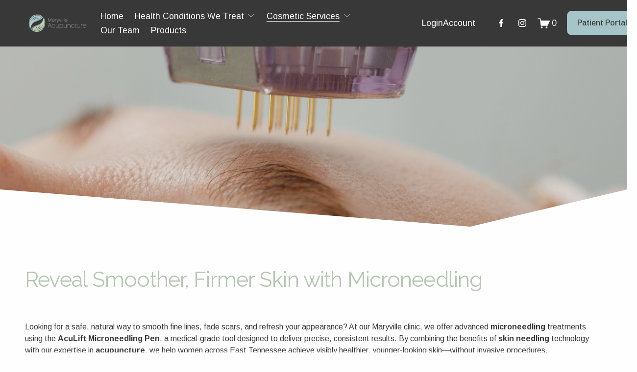

--- FILE ---
content_type: text/html;charset=utf-8
request_url: https://www.maryvilleacupuncture.com/microneedling
body_size: 45660
content:
<!doctype html>
<html xmlns:og="http://opengraphprotocol.org/schema/" xmlns:fb="http://www.facebook.com/2008/fbml" lang="en-US"  >
  <head>
    <meta http-equiv="X-UA-Compatible" content="IE=edge,chrome=1">
    <meta name="viewport" content="width=device-width, initial-scale=1">
    <!-- This is Squarespace. --><!-- bulldog-sparrow-sda4 -->
<base href="">
<meta charset="utf-8" />
<title>Microneedling | Achieve Youthful Skin Today &mdash; Maryville Acupuncture</title>
<meta http-equiv="Accept-CH" content="Sec-CH-UA-Platform-Version, Sec-CH-UA-Model" /><link rel="icon" type="image/x-icon" href="https://images.squarespace-cdn.com/content/v1/68061840f8f9a419beb845be/c4fa13f0-4023-4781-aae9-0ef51bf00541/favicon.ico?format=100w"/>
<link rel="canonical" href="https://www.maryvilleacupuncture.com/microneedling"/>
<meta property="og:site_name" content="Maryville Acupuncture"/>
<meta property="og:title" content="Microneedling | Achieve Youthful Skin Today &mdash; Maryville Acupuncture"/>
<meta property="og:url" content="https://www.maryvilleacupuncture.com/microneedling"/>
<meta property="og:type" content="website"/>
<meta property="og:description" content="Discover non-invasive microneedling at Maryville Acupuncture to reduce wrinkles, scars, and sun damage, enhancing your skin’s health and appearance naturally."/>
<meta itemprop="name" content="Microneedling &#124; Achieve Youthful Skin Today — Maryville Acupuncture"/>
<meta itemprop="url" content="https://www.maryvilleacupuncture.com/microneedling"/>
<meta itemprop="description" content="Discover non-invasive microneedling at Maryville Acupuncture to reduce wrinkles, scars, and sun damage, enhancing your skin’s health and appearance naturally."/>
<meta name="twitter:title" content="Microneedling &#124; Achieve Youthful Skin Today — Maryville Acupuncture"/>
<meta name="twitter:url" content="https://www.maryvilleacupuncture.com/microneedling"/>
<meta name="twitter:card" content="summary"/>
<meta name="twitter:description" content="Discover non-invasive microneedling at Maryville Acupuncture to reduce wrinkles, scars, and sun damage, enhancing your skin’s health and appearance naturally."/>
<meta name="description" content="Discover non-invasive microneedling at Maryville Acupuncture to reduce 
wrinkles, scars, and sun damage, enhancing your skin’s health and 
appearance naturally." />
<link rel="preconnect" href="https://images.squarespace-cdn.com">
<link rel="preconnect" href="https://fonts.gstatic.com" crossorigin>
<link rel="stylesheet" href="https://fonts.googleapis.com/css2?family=Arimo:ital,wght@0,400;0,500;0,700;1,400;1,700&family=Raleway:ital,wght@0,400;0,700;1,400;1,700"><script type="text/javascript" crossorigin="anonymous" defer="true" nomodule="nomodule" src="//assets.squarespace.com/@sqs/polyfiller/1.6/legacy.js"></script>
<script type="text/javascript" crossorigin="anonymous" defer="true" src="//assets.squarespace.com/@sqs/polyfiller/1.6/modern.js"></script>
<script type="text/javascript">SQUARESPACE_ROLLUPS = {};</script>
<script>(function(rollups, name) { if (!rollups[name]) { rollups[name] = {}; } rollups[name].js = ["//assets.squarespace.com/universal/scripts-compressed/extract-css-runtime-37a22516b27a7e8b-min.en-US.js"]; })(SQUARESPACE_ROLLUPS, 'squarespace-extract_css_runtime');</script>
<script crossorigin="anonymous" src="//assets.squarespace.com/universal/scripts-compressed/extract-css-runtime-37a22516b27a7e8b-min.en-US.js" defer ></script><script>(function(rollups, name) { if (!rollups[name]) { rollups[name] = {}; } rollups[name].js = ["//assets.squarespace.com/universal/scripts-compressed/extract-css-moment-js-vendor-6f2a1f6ec9a41489-min.en-US.js"]; })(SQUARESPACE_ROLLUPS, 'squarespace-extract_css_moment_js_vendor');</script>
<script crossorigin="anonymous" src="//assets.squarespace.com/universal/scripts-compressed/extract-css-moment-js-vendor-6f2a1f6ec9a41489-min.en-US.js" defer ></script><script>(function(rollups, name) { if (!rollups[name]) { rollups[name] = {}; } rollups[name].js = ["//assets.squarespace.com/universal/scripts-compressed/cldr-resource-pack-22ed584d99d9b83d-min.en-US.js"]; })(SQUARESPACE_ROLLUPS, 'squarespace-cldr_resource_pack');</script>
<script crossorigin="anonymous" src="//assets.squarespace.com/universal/scripts-compressed/cldr-resource-pack-22ed584d99d9b83d-min.en-US.js" defer ></script><script>(function(rollups, name) { if (!rollups[name]) { rollups[name] = {}; } rollups[name].js = ["//assets.squarespace.com/universal/scripts-compressed/common-vendors-stable-fbd854d40b0804b7-min.en-US.js"]; })(SQUARESPACE_ROLLUPS, 'squarespace-common_vendors_stable');</script>
<script crossorigin="anonymous" src="//assets.squarespace.com/universal/scripts-compressed/common-vendors-stable-fbd854d40b0804b7-min.en-US.js" defer ></script><script>(function(rollups, name) { if (!rollups[name]) { rollups[name] = {}; } rollups[name].js = ["//assets.squarespace.com/universal/scripts-compressed/common-vendors-4eceb3db532a1896-min.en-US.js"]; })(SQUARESPACE_ROLLUPS, 'squarespace-common_vendors');</script>
<script crossorigin="anonymous" src="//assets.squarespace.com/universal/scripts-compressed/common-vendors-4eceb3db532a1896-min.en-US.js" defer ></script><script>(function(rollups, name) { if (!rollups[name]) { rollups[name] = {}; } rollups[name].js = ["//assets.squarespace.com/universal/scripts-compressed/common-7989285b8edc864e-min.en-US.js"]; })(SQUARESPACE_ROLLUPS, 'squarespace-common');</script>
<script crossorigin="anonymous" src="//assets.squarespace.com/universal/scripts-compressed/common-7989285b8edc864e-min.en-US.js" defer ></script><script>(function(rollups, name) { if (!rollups[name]) { rollups[name] = {}; } rollups[name].js = ["//assets.squarespace.com/universal/scripts-compressed/commerce-0225c3a170c79325-min.en-US.js"]; })(SQUARESPACE_ROLLUPS, 'squarespace-commerce');</script>
<script crossorigin="anonymous" src="//assets.squarespace.com/universal/scripts-compressed/commerce-0225c3a170c79325-min.en-US.js" defer ></script><script>(function(rollups, name) { if (!rollups[name]) { rollups[name] = {}; } rollups[name].css = ["//assets.squarespace.com/universal/styles-compressed/commerce-b16e90b1fba4d359-min.en-US.css"]; })(SQUARESPACE_ROLLUPS, 'squarespace-commerce');</script>
<link rel="stylesheet" type="text/css" href="//assets.squarespace.com/universal/styles-compressed/commerce-b16e90b1fba4d359-min.en-US.css"><script>(function(rollups, name) { if (!rollups[name]) { rollups[name] = {}; } rollups[name].js = ["//assets.squarespace.com/universal/scripts-compressed/user-account-core-b4aa0c8a8a664afe-min.en-US.js"]; })(SQUARESPACE_ROLLUPS, 'squarespace-user_account_core');</script>
<script crossorigin="anonymous" src="//assets.squarespace.com/universal/scripts-compressed/user-account-core-b4aa0c8a8a664afe-min.en-US.js" defer ></script><script>(function(rollups, name) { if (!rollups[name]) { rollups[name] = {}; } rollups[name].css = ["//assets.squarespace.com/universal/styles-compressed/user-account-core-d101a9d3cd0580b1-min.en-US.css"]; })(SQUARESPACE_ROLLUPS, 'squarespace-user_account_core');</script>
<link rel="stylesheet" type="text/css" href="//assets.squarespace.com/universal/styles-compressed/user-account-core-d101a9d3cd0580b1-min.en-US.css"><script>(function(rollups, name) { if (!rollups[name]) { rollups[name] = {}; } rollups[name].js = ["//assets.squarespace.com/universal/scripts-compressed/performance-6c7058b44420b6db-min.en-US.js"]; })(SQUARESPACE_ROLLUPS, 'squarespace-performance');</script>
<script crossorigin="anonymous" src="//assets.squarespace.com/universal/scripts-compressed/performance-6c7058b44420b6db-min.en-US.js" defer ></script><script data-name="static-context">Static = window.Static || {}; Static.SQUARESPACE_CONTEXT = {"betaFeatureFlags":["campaigns_discount_section_in_automations","section-sdk-plp-list-view-atc-button-enabled","scripts_defer","enable_form_submission_trigger","campaigns_new_image_layout_picker","campaigns_discount_section_in_blasts","marketing_automations","campaigns_merch_state","modernized-pdp-m2-enabled","new_stacked_index","marketing_landing_page","contacts_and_campaigns_redesign","i18n_beta_website_locales","override_block_styles","form_block_first_last_name_required","member_areas_feature","supports_versioned_template_assets","commerce-product-forms-rendering","campaigns_thumbnail_layout","enable_modernized_pdp_m3_layout_data","campaigns_import_discounts","nested_categories"],"facebookAppId":"314192535267336","facebookApiVersion":"v6.0","rollups":{"squarespace-announcement-bar":{"js":"//assets.squarespace.com/universal/scripts-compressed/announcement-bar-92ab1c4891022f1d-min.en-US.js"},"squarespace-audio-player":{"css":"//assets.squarespace.com/universal/styles-compressed/audio-player-b05f5197a871c566-min.en-US.css","js":"//assets.squarespace.com/universal/scripts-compressed/audio-player-48b2ef79cf1c7ffb-min.en-US.js"},"squarespace-blog-collection-list":{"css":"//assets.squarespace.com/universal/styles-compressed/blog-collection-list-b4046463b72f34e2-min.en-US.css","js":"//assets.squarespace.com/universal/scripts-compressed/blog-collection-list-f78db80fc1cd6fce-min.en-US.js"},"squarespace-calendar-block-renderer":{"css":"//assets.squarespace.com/universal/styles-compressed/calendar-block-renderer-b72d08ba4421f5a0-min.en-US.css","js":"//assets.squarespace.com/universal/scripts-compressed/calendar-block-renderer-550530d9b21148ea-min.en-US.js"},"squarespace-chartjs-helpers":{"css":"//assets.squarespace.com/universal/styles-compressed/chartjs-helpers-96b256171ee039c1-min.en-US.css","js":"//assets.squarespace.com/universal/scripts-compressed/chartjs-helpers-4fd57f343946d08e-min.en-US.js"},"squarespace-comments":{"css":"//assets.squarespace.com/universal/styles-compressed/comments-1005d8fa07d32785-min.en-US.css","js":"//assets.squarespace.com/universal/scripts-compressed/comments-ddbed2e69fd3befa-min.en-US.js"},"squarespace-custom-css-popup":{"css":"//assets.squarespace.com/universal/styles-compressed/custom-css-popup-679a91a14e6e13a0-min.en-US.css","js":"//assets.squarespace.com/universal/scripts-compressed/custom-css-popup-3b7d885fa560921a-min.en-US.js"},"squarespace-dialog":{"css":"//assets.squarespace.com/universal/styles-compressed/dialog-f9093f2d526b94df-min.en-US.css","js":"//assets.squarespace.com/universal/scripts-compressed/dialog-2540b905667f1e8a-min.en-US.js"},"squarespace-events-collection":{"css":"//assets.squarespace.com/universal/styles-compressed/events-collection-b72d08ba4421f5a0-min.en-US.css","js":"//assets.squarespace.com/universal/scripts-compressed/events-collection-3e7891c6b5666deb-min.en-US.js"},"squarespace-form-rendering-utils":{"js":"//assets.squarespace.com/universal/scripts-compressed/form-rendering-utils-c55cb4954532d2e9-min.en-US.js"},"squarespace-forms":{"css":"//assets.squarespace.com/universal/styles-compressed/forms-0afd3c6ac30bbab1-min.en-US.css","js":"//assets.squarespace.com/universal/scripts-compressed/forms-5d3eff1221a2050f-min.en-US.js"},"squarespace-gallery-collection-list":{"css":"//assets.squarespace.com/universal/styles-compressed/gallery-collection-list-b4046463b72f34e2-min.en-US.css","js":"//assets.squarespace.com/universal/scripts-compressed/gallery-collection-list-07747667a3187b76-min.en-US.js"},"squarespace-image-zoom":{"css":"//assets.squarespace.com/universal/styles-compressed/image-zoom-b4046463b72f34e2-min.en-US.css","js":"//assets.squarespace.com/universal/scripts-compressed/image-zoom-60c18dc5f8f599ea-min.en-US.js"},"squarespace-pinterest":{"css":"//assets.squarespace.com/universal/styles-compressed/pinterest-b4046463b72f34e2-min.en-US.css","js":"//assets.squarespace.com/universal/scripts-compressed/pinterest-95bcbc1cf54446d6-min.en-US.js"},"squarespace-popup-overlay":{"css":"//assets.squarespace.com/universal/styles-compressed/popup-overlay-b742b752f5880972-min.en-US.css","js":"//assets.squarespace.com/universal/scripts-compressed/popup-overlay-8103e8e9061090c8-min.en-US.js"},"squarespace-product-quick-view":{"css":"//assets.squarespace.com/universal/styles-compressed/product-quick-view-9548705e5cf7ee87-min.en-US.css","js":"//assets.squarespace.com/universal/scripts-compressed/product-quick-view-1045093de9b77d7f-min.en-US.js"},"squarespace-products-collection-item-v2":{"css":"//assets.squarespace.com/universal/styles-compressed/products-collection-item-v2-b4046463b72f34e2-min.en-US.css","js":"//assets.squarespace.com/universal/scripts-compressed/products-collection-item-v2-e3a3f101748fca6e-min.en-US.js"},"squarespace-products-collection-list-v2":{"css":"//assets.squarespace.com/universal/styles-compressed/products-collection-list-v2-b4046463b72f34e2-min.en-US.css","js":"//assets.squarespace.com/universal/scripts-compressed/products-collection-list-v2-eedc544f4cc56af4-min.en-US.js"},"squarespace-search-page":{"css":"//assets.squarespace.com/universal/styles-compressed/search-page-90a67fc09b9b32c6-min.en-US.css","js":"//assets.squarespace.com/universal/scripts-compressed/search-page-0ff0e020ab1fa1a7-min.en-US.js"},"squarespace-search-preview":{"js":"//assets.squarespace.com/universal/scripts-compressed/search-preview-0cd39e3057f784ac-min.en-US.js"},"squarespace-simple-liking":{"css":"//assets.squarespace.com/universal/styles-compressed/simple-liking-701bf8bbc05ec6aa-min.en-US.css","js":"//assets.squarespace.com/universal/scripts-compressed/simple-liking-c63bf8989a1c119a-min.en-US.js"},"squarespace-social-buttons":{"css":"//assets.squarespace.com/universal/styles-compressed/social-buttons-95032e5fa98e47a5-min.en-US.css","js":"//assets.squarespace.com/universal/scripts-compressed/social-buttons-0d3103d68d9577b7-min.en-US.js"},"squarespace-tourdates":{"css":"//assets.squarespace.com/universal/styles-compressed/tourdates-b4046463b72f34e2-min.en-US.css","js":"//assets.squarespace.com/universal/scripts-compressed/tourdates-6935a85e44fbeb38-min.en-US.js"},"squarespace-website-overlays-manager":{"css":"//assets.squarespace.com/universal/styles-compressed/website-overlays-manager-07ea5a4e004e6710-min.en-US.css","js":"//assets.squarespace.com/universal/scripts-compressed/website-overlays-manager-70d38206948bb16f-min.en-US.js"}},"pageType":2,"website":{"id":"68061840f8f9a419beb845be","identifier":"bulldog-sparrow-sda4","websiteType":4,"contentModifiedOn":1767296459367,"cloneable":false,"hasBeenCloneable":false,"siteStatus":{},"language":"en-US","translationLocale":"en-US","formattingLocale":"en-US","timeZone":"America/New_York","machineTimeZoneOffset":-18000000,"timeZoneOffset":-18000000,"timeZoneAbbr":"EST","siteTitle":"Maryville Acupuncture","fullSiteTitle":"Microneedling | Achieve Youthful Skin Today \u2014 Maryville Acupuncture","siteDescription":"","location":{},"logoImageId":"68061860da1324295eb10094","shareButtonOptions":{"8":true,"6":true,"1":true,"7":true,"2":true,"3":true,"4":true},"logoImageUrl":"//images.squarespace-cdn.com/content/v1/68061840f8f9a419beb845be/eeb7263c-1aff-470c-ad42-b44ac3dd6cdb/Maryville+Acupuncture+Logo.png","authenticUrl":"https://www.maryvilleacupuncture.com","internalUrl":"https://bulldog-sparrow-sda4.squarespace.com","baseUrl":"https://www.maryvilleacupuncture.com","primaryDomain":"www.maryvilleacupuncture.com","sslSetting":3,"isHstsEnabled":true,"socialAccounts":[{"serviceId":60,"screenname":"Facebook","addedOn":1746213358705,"profileUrl":"https://www.facebook.com/MaryvilleAcupuncture/","iconEnabled":true,"serviceName":"facebook-unauth"},{"serviceId":64,"screenname":"Instagram","addedOn":1746213367483,"profileUrl":"https://www.instagram.com/maryvilleacupuncture/","iconEnabled":true,"serviceName":"instagram-unauth"}],"typekitId":"","statsMigrated":false,"imageMetadataProcessingEnabled":false,"screenshotId":"102c8e2f2806d08707097a0cce236967ea6171e56a8da065ca660c325e0da822","captchaSettings":{"siteKey":"","enabledForDonations":false},"showOwnerLogin":false},"websiteSettings":{"id":"68061840f8f9a419beb845c1","websiteId":"68061840f8f9a419beb845be","subjects":[],"country":"US","state":"TN","simpleLikingEnabled":true,"mobileInfoBarSettings":{"isContactEmailEnabled":false,"isContactPhoneNumberEnabled":false,"isLocationEnabled":false,"isBusinessHoursEnabled":false},"announcementBarSettings":{},"commentLikesAllowed":true,"commentAnonAllowed":true,"commentThreaded":true,"commentApprovalRequired":false,"commentAvatarsOn":true,"commentSortType":2,"commentFlagThreshold":0,"commentFlagsAllowed":true,"commentEnableByDefault":true,"commentDisableAfterDaysDefault":0,"disqusShortname":"","commentsEnabled":false,"businessHours":{},"storeSettings":{"returnPolicy":null,"termsOfService":null,"privacyPolicy":null,"expressCheckout":false,"continueShoppingLinkUrl":"/","useLightCart":false,"showNoteField":false,"shippingCountryDefaultValue":"US","billToShippingDefaultValue":false,"showShippingPhoneNumber":true,"isShippingPhoneRequired":false,"showBillingPhoneNumber":true,"isBillingPhoneRequired":false,"currenciesSupported":["USD","ARS","AUD","BRL","CAD","CHF","COP","CZK","DKK","EUR","GBP","HKD","IDR","ILS","INR","JPY","MXN","MYR","NOK","NZD","PHP","PLN","RUB","SEK","SGD","THB","ZAR"],"defaultCurrency":"USD","selectedCurrency":"USD","measurementStandard":1,"showCustomCheckoutForm":false,"checkoutPageMarketingOptInEnabled":true,"enableMailingListOptInByDefault":false,"sameAsRetailLocation":false,"merchandisingSettings":{"scarcityEnabledOnProductItems":false,"scarcityEnabledOnProductBlocks":false,"scarcityMessageType":"DEFAULT_SCARCITY_MESSAGE","scarcityThreshold":10,"multipleQuantityAllowedForServices":false,"restockNotificationsEnabled":false,"restockNotificationsMailingListSignUpEnabled":false,"relatedProductsEnabled":true,"relatedProductsOrdering":"random","customSoldOutText":"Sold Out","soldOutVariantsDropdownDisabled":false,"productComposerOptedIn":false,"productComposerABTestOptedOut":false,"productReviewsEnabled":false,"displayNativeProductReviewsEnabled":false,"displayImportedProductReviewsEnabled":false,"productReviewsDisplayScope":"ALL_REVIEWS","productReviewsMerchantEmailEnabled":false,"hasOptedToCollectNativeReviews":false},"minimumOrderSubtotalEnabled":true,"minimumOrderSubtotal":{"currency":"USD","value":"40.00"},"addToCartConfirmationType":2,"isLive":true,"multipleQuantityAllowedForServices":false},"useEscapeKeyToLogin":false,"ssBadgeType":1,"ssBadgePosition":4,"ssBadgeVisibility":1,"ssBadgeDevices":1,"pinterestOverlayOptions":{"mode":"disabled"},"userAccountsSettings":{"loginAllowed":true,"signupAllowed":true}},"cookieSettings":{"isCookieBannerEnabled":false,"isRestrictiveCookiePolicyEnabled":false,"cookieBannerText":"","cookieBannerTheme":"","cookieBannerVariant":"","cookieBannerPosition":"","cookieBannerCtaVariant":"","cookieBannerCtaText":"","cookieBannerAcceptType":"OPT_IN","cookieBannerOptOutCtaText":"","cookieBannerHasOptOut":false,"cookieBannerHasManageCookies":true,"cookieBannerManageCookiesLabel":"","cookieBannerSavedPreferencesText":"","cookieBannerSavedPreferencesLayout":"PILL"},"websiteCloneable":false,"collection":{"title":"Microneedling","id":"6867c7c04405a433251de345","fullUrl":"/microneedling","type":10,"permissionType":1},"subscribed":false,"appDomain":"squarespace.com","templateTweakable":true,"tweakJSON":{"form-use-theme-colors":"false","header-logo-height":"50px","header-mobile-logo-max-height":"30px","header-vert-padding":"1.4vw","header-width":"Full","maxPageWidth":"1200px","mobile-header-vert-padding":"6vw","pagePadding":"4vw","tweak-blog-alternating-side-by-side-image-aspect-ratio":"1:1 Square","tweak-blog-alternating-side-by-side-image-spacing":"6%","tweak-blog-alternating-side-by-side-meta-spacing":"20px","tweak-blog-alternating-side-by-side-primary-meta":"Categories","tweak-blog-alternating-side-by-side-read-more-spacing":"20px","tweak-blog-alternating-side-by-side-secondary-meta":"Date","tweak-blog-basic-grid-columns":"3","tweak-blog-basic-grid-image-aspect-ratio":"3:2 Standard","tweak-blog-basic-grid-image-spacing":"13px","tweak-blog-basic-grid-meta-spacing":"10px","tweak-blog-basic-grid-primary-meta":"None","tweak-blog-basic-grid-read-more-spacing":"20px","tweak-blog-basic-grid-secondary-meta":"Categories","tweak-blog-item-custom-width":"75","tweak-blog-item-show-author-profile":"false","tweak-blog-item-width":"Medium","tweak-blog-masonry-columns":"2","tweak-blog-masonry-horizontal-spacing":"30px","tweak-blog-masonry-image-spacing":"20px","tweak-blog-masonry-meta-spacing":"20px","tweak-blog-masonry-primary-meta":"Categories","tweak-blog-masonry-read-more-spacing":"20px","tweak-blog-masonry-secondary-meta":"Date","tweak-blog-masonry-vertical-spacing":"30px","tweak-blog-side-by-side-image-aspect-ratio":"1:1 Square","tweak-blog-side-by-side-image-spacing":"6%","tweak-blog-side-by-side-meta-spacing":"20px","tweak-blog-side-by-side-primary-meta":"Categories","tweak-blog-side-by-side-read-more-spacing":"20px","tweak-blog-side-by-side-secondary-meta":"Date","tweak-blog-single-column-image-spacing":"50px","tweak-blog-single-column-meta-spacing":"0px","tweak-blog-single-column-primary-meta":"Date","tweak-blog-single-column-read-more-spacing":"0px","tweak-blog-single-column-secondary-meta":"Categories","tweak-events-stacked-show-thumbnails":"true","tweak-events-stacked-thumbnail-size":"3:2 Standard","tweak-fixed-header":"false","tweak-fixed-header-style":"Basic","tweak-global-animations-animation-curve":"ease","tweak-global-animations-animation-delay":"0.6s","tweak-global-animations-animation-duration":"0.60s","tweak-global-animations-animation-style":"fade","tweak-global-animations-animation-type":"slide","tweak-global-animations-complexity-level":"detailed","tweak-global-animations-enabled":"true","tweak-portfolio-grid-basic-custom-height":"50","tweak-portfolio-grid-overlay-custom-height":"50","tweak-portfolio-hover-follow-acceleration":"10%","tweak-portfolio-hover-follow-animation-duration":"Fast","tweak-portfolio-hover-follow-animation-type":"Fade","tweak-portfolio-hover-follow-delimiter":"Bullet","tweak-portfolio-hover-follow-front":"false","tweak-portfolio-hover-follow-layout":"Inline","tweak-portfolio-hover-follow-size":"50","tweak-portfolio-hover-follow-text-spacing-x":"1.5","tweak-portfolio-hover-follow-text-spacing-y":"1.5","tweak-portfolio-hover-static-animation-duration":"Fast","tweak-portfolio-hover-static-animation-type":"Fade","tweak-portfolio-hover-static-delimiter":"Hyphen","tweak-portfolio-hover-static-front":"true","tweak-portfolio-hover-static-layout":"Inline","tweak-portfolio-hover-static-size":"50","tweak-portfolio-hover-static-text-spacing-x":"1.5","tweak-portfolio-hover-static-text-spacing-y":"1.5","tweak-portfolio-index-background-animation-duration":"Medium","tweak-portfolio-index-background-animation-type":"Fade","tweak-portfolio-index-background-custom-height":"50","tweak-portfolio-index-background-delimiter":"None","tweak-portfolio-index-background-height":"Large","tweak-portfolio-index-background-horizontal-alignment":"Center","tweak-portfolio-index-background-link-format":"Stacked","tweak-portfolio-index-background-persist":"false","tweak-portfolio-index-background-vertical-alignment":"Middle","tweak-portfolio-index-background-width":"Full","tweak-transparent-header":"false"},"templateId":"5c5a519771c10ba3470d8101","templateVersion":"7.1","pageFeatures":[1,2,4],"gmRenderKey":"QUl6YVN5Q0JUUk9xNkx1dkZfSUUxcjQ2LVQ0QWVUU1YtMGQ3bXk4","templateScriptsRootUrl":"https://static1.squarespace.com/static/vta/5c5a519771c10ba3470d8101/scripts/","impersonatedSession":false,"tzData":{"zones":[[-300,"US","E%sT",null]],"rules":{"US":[[1967,2006,null,"Oct","lastSun","2:00","0","S"],[1987,2006,null,"Apr","Sun>=1","2:00","1:00","D"],[2007,"max",null,"Mar","Sun>=8","2:00","1:00","D"],[2007,"max",null,"Nov","Sun>=1","2:00","0","S"]]}},"showAnnouncementBar":false,"recaptchaEnterpriseContext":{"recaptchaEnterpriseSiteKey":"6LdDFQwjAAAAAPigEvvPgEVbb7QBm-TkVJdDTlAv"},"i18nContext":{"timeZoneData":{"id":"America/New_York","name":"Eastern Time"}},"env":"PRODUCTION","visitorFormContext":{"formFieldFormats":{"initialPhoneFormat":{"id":0,"type":"PHONE_NUMBER","country":"US","labelLocale":"en-US","fields":[{"type":"SEPARATOR","label":"(","identifier":"LeftParen","length":0,"required":false,"metadata":{}},{"type":"FIELD","label":"1","identifier":"1","length":3,"required":false,"metadata":{}},{"type":"SEPARATOR","label":")","identifier":"RightParen","length":0,"required":false,"metadata":{}},{"type":"SEPARATOR","label":" ","identifier":"Space","length":0,"required":false,"metadata":{}},{"type":"FIELD","label":"2","identifier":"2","length":3,"required":false,"metadata":{}},{"type":"SEPARATOR","label":"-","identifier":"Dash","length":0,"required":false,"metadata":{}},{"type":"FIELD","label":"3","identifier":"3","length":14,"required":false,"metadata":{}}]},"initialNameOrder":"GIVEN_FIRST","initialAddressFormat":{"id":0,"type":"ADDRESS","country":"US","labelLocale":"en","fields":[{"type":"FIELD","label":"Address Line 1","identifier":"Line1","length":0,"required":true,"metadata":{"autocomplete":"address-line1"}},{"type":"SEPARATOR","label":"\n","identifier":"Newline","length":0,"required":false,"metadata":{}},{"type":"FIELD","label":"Address Line 2","identifier":"Line2","length":0,"required":false,"metadata":{"autocomplete":"address-line2"}},{"type":"SEPARATOR","label":"\n","identifier":"Newline","length":0,"required":false,"metadata":{}},{"type":"FIELD","label":"City","identifier":"City","length":0,"required":true,"metadata":{"autocomplete":"address-level2"}},{"type":"SEPARATOR","label":",","identifier":"Comma","length":0,"required":false,"metadata":{}},{"type":"SEPARATOR","label":" ","identifier":"Space","length":0,"required":false,"metadata":{}},{"type":"FIELD","label":"State","identifier":"State","length":0,"required":true,"metadata":{"autocomplete":"address-level1"}},{"type":"SEPARATOR","label":" ","identifier":"Space","length":0,"required":false,"metadata":{}},{"type":"FIELD","label":"ZIP Code","identifier":"Zip","length":0,"required":true,"metadata":{"autocomplete":"postal-code"}}]},"countries":[{"name":"Afghanistan","code":"AF","phoneCode":"+93"},{"name":"\u00C5land Islands","code":"AX","phoneCode":"+358"},{"name":"Albania","code":"AL","phoneCode":"+355"},{"name":"Algeria","code":"DZ","phoneCode":"+213"},{"name":"American Samoa","code":"AS","phoneCode":"+1"},{"name":"Andorra","code":"AD","phoneCode":"+376"},{"name":"Angola","code":"AO","phoneCode":"+244"},{"name":"Anguilla","code":"AI","phoneCode":"+1"},{"name":"Antigua & Barbuda","code":"AG","phoneCode":"+1"},{"name":"Argentina","code":"AR","phoneCode":"+54"},{"name":"Armenia","code":"AM","phoneCode":"+374"},{"name":"Aruba","code":"AW","phoneCode":"+297"},{"name":"Ascension Island","code":"AC","phoneCode":"+247"},{"name":"Australia","code":"AU","phoneCode":"+61"},{"name":"Austria","code":"AT","phoneCode":"+43"},{"name":"Azerbaijan","code":"AZ","phoneCode":"+994"},{"name":"Bahamas","code":"BS","phoneCode":"+1"},{"name":"Bahrain","code":"BH","phoneCode":"+973"},{"name":"Bangladesh","code":"BD","phoneCode":"+880"},{"name":"Barbados","code":"BB","phoneCode":"+1"},{"name":"Belarus","code":"BY","phoneCode":"+375"},{"name":"Belgium","code":"BE","phoneCode":"+32"},{"name":"Belize","code":"BZ","phoneCode":"+501"},{"name":"Benin","code":"BJ","phoneCode":"+229"},{"name":"Bermuda","code":"BM","phoneCode":"+1"},{"name":"Bhutan","code":"BT","phoneCode":"+975"},{"name":"Bolivia","code":"BO","phoneCode":"+591"},{"name":"Bosnia & Herzegovina","code":"BA","phoneCode":"+387"},{"name":"Botswana","code":"BW","phoneCode":"+267"},{"name":"Brazil","code":"BR","phoneCode":"+55"},{"name":"British Indian Ocean Territory","code":"IO","phoneCode":"+246"},{"name":"British Virgin Islands","code":"VG","phoneCode":"+1"},{"name":"Brunei","code":"BN","phoneCode":"+673"},{"name":"Bulgaria","code":"BG","phoneCode":"+359"},{"name":"Burkina Faso","code":"BF","phoneCode":"+226"},{"name":"Burundi","code":"BI","phoneCode":"+257"},{"name":"Cambodia","code":"KH","phoneCode":"+855"},{"name":"Cameroon","code":"CM","phoneCode":"+237"},{"name":"Canada","code":"CA","phoneCode":"+1"},{"name":"Cape Verde","code":"CV","phoneCode":"+238"},{"name":"Caribbean Netherlands","code":"BQ","phoneCode":"+599"},{"name":"Cayman Islands","code":"KY","phoneCode":"+1"},{"name":"Central African Republic","code":"CF","phoneCode":"+236"},{"name":"Chad","code":"TD","phoneCode":"+235"},{"name":"Chile","code":"CL","phoneCode":"+56"},{"name":"China","code":"CN","phoneCode":"+86"},{"name":"Christmas Island","code":"CX","phoneCode":"+61"},{"name":"Cocos (Keeling) Islands","code":"CC","phoneCode":"+61"},{"name":"Colombia","code":"CO","phoneCode":"+57"},{"name":"Comoros","code":"KM","phoneCode":"+269"},{"name":"Congo - Brazzaville","code":"CG","phoneCode":"+242"},{"name":"Congo - Kinshasa","code":"CD","phoneCode":"+243"},{"name":"Cook Islands","code":"CK","phoneCode":"+682"},{"name":"Costa Rica","code":"CR","phoneCode":"+506"},{"name":"C\u00F4te d\u2019Ivoire","code":"CI","phoneCode":"+225"},{"name":"Croatia","code":"HR","phoneCode":"+385"},{"name":"Cuba","code":"CU","phoneCode":"+53"},{"name":"Cura\u00E7ao","code":"CW","phoneCode":"+599"},{"name":"Cyprus","code":"CY","phoneCode":"+357"},{"name":"Czechia","code":"CZ","phoneCode":"+420"},{"name":"Denmark","code":"DK","phoneCode":"+45"},{"name":"Djibouti","code":"DJ","phoneCode":"+253"},{"name":"Dominica","code":"DM","phoneCode":"+1"},{"name":"Dominican Republic","code":"DO","phoneCode":"+1"},{"name":"Ecuador","code":"EC","phoneCode":"+593"},{"name":"Egypt","code":"EG","phoneCode":"+20"},{"name":"El Salvador","code":"SV","phoneCode":"+503"},{"name":"Equatorial Guinea","code":"GQ","phoneCode":"+240"},{"name":"Eritrea","code":"ER","phoneCode":"+291"},{"name":"Estonia","code":"EE","phoneCode":"+372"},{"name":"Eswatini","code":"SZ","phoneCode":"+268"},{"name":"Ethiopia","code":"ET","phoneCode":"+251"},{"name":"Falkland Islands","code":"FK","phoneCode":"+500"},{"name":"Faroe Islands","code":"FO","phoneCode":"+298"},{"name":"Fiji","code":"FJ","phoneCode":"+679"},{"name":"Finland","code":"FI","phoneCode":"+358"},{"name":"France","code":"FR","phoneCode":"+33"},{"name":"French Guiana","code":"GF","phoneCode":"+594"},{"name":"French Polynesia","code":"PF","phoneCode":"+689"},{"name":"Gabon","code":"GA","phoneCode":"+241"},{"name":"Gambia","code":"GM","phoneCode":"+220"},{"name":"Georgia","code":"GE","phoneCode":"+995"},{"name":"Germany","code":"DE","phoneCode":"+49"},{"name":"Ghana","code":"GH","phoneCode":"+233"},{"name":"Gibraltar","code":"GI","phoneCode":"+350"},{"name":"Greece","code":"GR","phoneCode":"+30"},{"name":"Greenland","code":"GL","phoneCode":"+299"},{"name":"Grenada","code":"GD","phoneCode":"+1"},{"name":"Guadeloupe","code":"GP","phoneCode":"+590"},{"name":"Guam","code":"GU","phoneCode":"+1"},{"name":"Guatemala","code":"GT","phoneCode":"+502"},{"name":"Guernsey","code":"GG","phoneCode":"+44"},{"name":"Guinea","code":"GN","phoneCode":"+224"},{"name":"Guinea-Bissau","code":"GW","phoneCode":"+245"},{"name":"Guyana","code":"GY","phoneCode":"+592"},{"name":"Haiti","code":"HT","phoneCode":"+509"},{"name":"Honduras","code":"HN","phoneCode":"+504"},{"name":"Hong Kong SAR China","code":"HK","phoneCode":"+852"},{"name":"Hungary","code":"HU","phoneCode":"+36"},{"name":"Iceland","code":"IS","phoneCode":"+354"},{"name":"India","code":"IN","phoneCode":"+91"},{"name":"Indonesia","code":"ID","phoneCode":"+62"},{"name":"Iran","code":"IR","phoneCode":"+98"},{"name":"Iraq","code":"IQ","phoneCode":"+964"},{"name":"Ireland","code":"IE","phoneCode":"+353"},{"name":"Isle of Man","code":"IM","phoneCode":"+44"},{"name":"Israel","code":"IL","phoneCode":"+972"},{"name":"Italy","code":"IT","phoneCode":"+39"},{"name":"Jamaica","code":"JM","phoneCode":"+1"},{"name":"Japan","code":"JP","phoneCode":"+81"},{"name":"Jersey","code":"JE","phoneCode":"+44"},{"name":"Jordan","code":"JO","phoneCode":"+962"},{"name":"Kazakhstan","code":"KZ","phoneCode":"+7"},{"name":"Kenya","code":"KE","phoneCode":"+254"},{"name":"Kiribati","code":"KI","phoneCode":"+686"},{"name":"Kosovo","code":"XK","phoneCode":"+383"},{"name":"Kuwait","code":"KW","phoneCode":"+965"},{"name":"Kyrgyzstan","code":"KG","phoneCode":"+996"},{"name":"Laos","code":"LA","phoneCode":"+856"},{"name":"Latvia","code":"LV","phoneCode":"+371"},{"name":"Lebanon","code":"LB","phoneCode":"+961"},{"name":"Lesotho","code":"LS","phoneCode":"+266"},{"name":"Liberia","code":"LR","phoneCode":"+231"},{"name":"Libya","code":"LY","phoneCode":"+218"},{"name":"Liechtenstein","code":"LI","phoneCode":"+423"},{"name":"Lithuania","code":"LT","phoneCode":"+370"},{"name":"Luxembourg","code":"LU","phoneCode":"+352"},{"name":"Macao SAR China","code":"MO","phoneCode":"+853"},{"name":"Madagascar","code":"MG","phoneCode":"+261"},{"name":"Malawi","code":"MW","phoneCode":"+265"},{"name":"Malaysia","code":"MY","phoneCode":"+60"},{"name":"Maldives","code":"MV","phoneCode":"+960"},{"name":"Mali","code":"ML","phoneCode":"+223"},{"name":"Malta","code":"MT","phoneCode":"+356"},{"name":"Marshall Islands","code":"MH","phoneCode":"+692"},{"name":"Martinique","code":"MQ","phoneCode":"+596"},{"name":"Mauritania","code":"MR","phoneCode":"+222"},{"name":"Mauritius","code":"MU","phoneCode":"+230"},{"name":"Mayotte","code":"YT","phoneCode":"+262"},{"name":"Mexico","code":"MX","phoneCode":"+52"},{"name":"Micronesia","code":"FM","phoneCode":"+691"},{"name":"Moldova","code":"MD","phoneCode":"+373"},{"name":"Monaco","code":"MC","phoneCode":"+377"},{"name":"Mongolia","code":"MN","phoneCode":"+976"},{"name":"Montenegro","code":"ME","phoneCode":"+382"},{"name":"Montserrat","code":"MS","phoneCode":"+1"},{"name":"Morocco","code":"MA","phoneCode":"+212"},{"name":"Mozambique","code":"MZ","phoneCode":"+258"},{"name":"Myanmar (Burma)","code":"MM","phoneCode":"+95"},{"name":"Namibia","code":"NA","phoneCode":"+264"},{"name":"Nauru","code":"NR","phoneCode":"+674"},{"name":"Nepal","code":"NP","phoneCode":"+977"},{"name":"Netherlands","code":"NL","phoneCode":"+31"},{"name":"New Caledonia","code":"NC","phoneCode":"+687"},{"name":"New Zealand","code":"NZ","phoneCode":"+64"},{"name":"Nicaragua","code":"NI","phoneCode":"+505"},{"name":"Niger","code":"NE","phoneCode":"+227"},{"name":"Nigeria","code":"NG","phoneCode":"+234"},{"name":"Niue","code":"NU","phoneCode":"+683"},{"name":"Norfolk Island","code":"NF","phoneCode":"+672"},{"name":"Northern Mariana Islands","code":"MP","phoneCode":"+1"},{"name":"North Korea","code":"KP","phoneCode":"+850"},{"name":"North Macedonia","code":"MK","phoneCode":"+389"},{"name":"Norway","code":"NO","phoneCode":"+47"},{"name":"Oman","code":"OM","phoneCode":"+968"},{"name":"Pakistan","code":"PK","phoneCode":"+92"},{"name":"Palau","code":"PW","phoneCode":"+680"},{"name":"Palestinian Territories","code":"PS","phoneCode":"+970"},{"name":"Panama","code":"PA","phoneCode":"+507"},{"name":"Papua New Guinea","code":"PG","phoneCode":"+675"},{"name":"Paraguay","code":"PY","phoneCode":"+595"},{"name":"Peru","code":"PE","phoneCode":"+51"},{"name":"Philippines","code":"PH","phoneCode":"+63"},{"name":"Poland","code":"PL","phoneCode":"+48"},{"name":"Portugal","code":"PT","phoneCode":"+351"},{"name":"Puerto Rico","code":"PR","phoneCode":"+1"},{"name":"Qatar","code":"QA","phoneCode":"+974"},{"name":"R\u00E9union","code":"RE","phoneCode":"+262"},{"name":"Romania","code":"RO","phoneCode":"+40"},{"name":"Russia","code":"RU","phoneCode":"+7"},{"name":"Rwanda","code":"RW","phoneCode":"+250"},{"name":"Samoa","code":"WS","phoneCode":"+685"},{"name":"San Marino","code":"SM","phoneCode":"+378"},{"name":"S\u00E3o Tom\u00E9 & Pr\u00EDncipe","code":"ST","phoneCode":"+239"},{"name":"Saudi Arabia","code":"SA","phoneCode":"+966"},{"name":"Senegal","code":"SN","phoneCode":"+221"},{"name":"Serbia","code":"RS","phoneCode":"+381"},{"name":"Seychelles","code":"SC","phoneCode":"+248"},{"name":"Sierra Leone","code":"SL","phoneCode":"+232"},{"name":"Singapore","code":"SG","phoneCode":"+65"},{"name":"Sint Maarten","code":"SX","phoneCode":"+1"},{"name":"Slovakia","code":"SK","phoneCode":"+421"},{"name":"Slovenia","code":"SI","phoneCode":"+386"},{"name":"Solomon Islands","code":"SB","phoneCode":"+677"},{"name":"Somalia","code":"SO","phoneCode":"+252"},{"name":"South Africa","code":"ZA","phoneCode":"+27"},{"name":"South Korea","code":"KR","phoneCode":"+82"},{"name":"South Sudan","code":"SS","phoneCode":"+211"},{"name":"Spain","code":"ES","phoneCode":"+34"},{"name":"Sri Lanka","code":"LK","phoneCode":"+94"},{"name":"St. Barth\u00E9lemy","code":"BL","phoneCode":"+590"},{"name":"St. Helena","code":"SH","phoneCode":"+290"},{"name":"St. Kitts & Nevis","code":"KN","phoneCode":"+1"},{"name":"St. Lucia","code":"LC","phoneCode":"+1"},{"name":"St. Martin","code":"MF","phoneCode":"+590"},{"name":"St. Pierre & Miquelon","code":"PM","phoneCode":"+508"},{"name":"St. Vincent & Grenadines","code":"VC","phoneCode":"+1"},{"name":"Sudan","code":"SD","phoneCode":"+249"},{"name":"Suriname","code":"SR","phoneCode":"+597"},{"name":"Svalbard & Jan Mayen","code":"SJ","phoneCode":"+47"},{"name":"Sweden","code":"SE","phoneCode":"+46"},{"name":"Switzerland","code":"CH","phoneCode":"+41"},{"name":"Syria","code":"SY","phoneCode":"+963"},{"name":"Taiwan","code":"TW","phoneCode":"+886"},{"name":"Tajikistan","code":"TJ","phoneCode":"+992"},{"name":"Tanzania","code":"TZ","phoneCode":"+255"},{"name":"Thailand","code":"TH","phoneCode":"+66"},{"name":"Timor-Leste","code":"TL","phoneCode":"+670"},{"name":"Togo","code":"TG","phoneCode":"+228"},{"name":"Tokelau","code":"TK","phoneCode":"+690"},{"name":"Tonga","code":"TO","phoneCode":"+676"},{"name":"Trinidad & Tobago","code":"TT","phoneCode":"+1"},{"name":"Tristan da Cunha","code":"TA","phoneCode":"+290"},{"name":"Tunisia","code":"TN","phoneCode":"+216"},{"name":"T\u00FCrkiye","code":"TR","phoneCode":"+90"},{"name":"Turkmenistan","code":"TM","phoneCode":"+993"},{"name":"Turks & Caicos Islands","code":"TC","phoneCode":"+1"},{"name":"Tuvalu","code":"TV","phoneCode":"+688"},{"name":"U.S. Virgin Islands","code":"VI","phoneCode":"+1"},{"name":"Uganda","code":"UG","phoneCode":"+256"},{"name":"Ukraine","code":"UA","phoneCode":"+380"},{"name":"United Arab Emirates","code":"AE","phoneCode":"+971"},{"name":"United Kingdom","code":"GB","phoneCode":"+44"},{"name":"United States","code":"US","phoneCode":"+1"},{"name":"Uruguay","code":"UY","phoneCode":"+598"},{"name":"Uzbekistan","code":"UZ","phoneCode":"+998"},{"name":"Vanuatu","code":"VU","phoneCode":"+678"},{"name":"Vatican City","code":"VA","phoneCode":"+39"},{"name":"Venezuela","code":"VE","phoneCode":"+58"},{"name":"Vietnam","code":"VN","phoneCode":"+84"},{"name":"Wallis & Futuna","code":"WF","phoneCode":"+681"},{"name":"Western Sahara","code":"EH","phoneCode":"+212"},{"name":"Yemen","code":"YE","phoneCode":"+967"},{"name":"Zambia","code":"ZM","phoneCode":"+260"},{"name":"Zimbabwe","code":"ZW","phoneCode":"+263"}]},"localizedStrings":{"validation":{"noValidSelection":"A valid selection must be made.","invalidUrl":"Must be a valid URL.","stringTooLong":"Value should have a length no longer than {0}.","containsInvalidKey":"{0} contains an invalid key.","invalidTwitterUsername":"Must be a valid Twitter username.","valueOutsideRange":"Value must be in the range {0} to {1}.","invalidPassword":"Passwords should not contain whitespace.","missingRequiredSubfields":"{0} is missing required subfields: {1}","invalidCurrency":"Currency value should be formatted like 1234 or 123.99.","invalidMapSize":"Value should contain exactly {0} elements.","subfieldsRequired":"All fields in {0} are required.","formSubmissionFailed":"Form submission failed. Review the following information: {0}.","invalidCountryCode":"Country code should have an optional plus and up to 4 digits.","invalidDate":"This is not a real date.","required":"{0} is required.","invalidStringLength":"Value should be {0} characters long.","invalidEmail":"Email addresses should follow the format user@domain.com.","invalidListLength":"Value should be {0} elements long.","allEmpty":"Please fill out at least one form field.","missingRequiredQuestion":"Missing a required question.","invalidQuestion":"Contained an invalid question.","captchaFailure":"Captcha validation failed. Please try again.","stringTooShort":"Value should have a length of at least {0}.","invalid":"{0} is not valid.","formErrors":"Form Errors","containsInvalidValue":"{0} contains an invalid value.","invalidUnsignedNumber":"Numbers must contain only digits and no other characters.","invalidName":"Valid names contain only letters, numbers, spaces, ', or - characters."},"submit":"Submit","status":{"title":"{@} Block","learnMore":"Learn more"},"name":{"firstName":"First Name","lastName":"Last Name"},"lightbox":{"openForm":"Open Form"},"likert":{"agree":"Agree","stronglyDisagree":"Strongly Disagree","disagree":"Disagree","stronglyAgree":"Strongly Agree","neutral":"Neutral"},"time":{"am":"AM","second":"Second","pm":"PM","minute":"Minute","amPm":"AM/PM","hour":"Hour"},"notFound":"Form not found.","date":{"yyyy":"YYYY","year":"Year","mm":"MM","day":"Day","month":"Month","dd":"DD"},"phone":{"country":"Country","number":"Number","prefix":"Prefix","areaCode":"Area Code","line":"Line"},"submitError":"Unable to submit form. Please try again later.","address":{"stateProvince":"State/Province","country":"Country","zipPostalCode":"Zip/Postal Code","address2":"Address 2","address1":"Address 1","city":"City"},"email":{"signUp":"Sign up for news and updates"},"cannotSubmitDemoForm":"This is a demo form and cannot be submitted.","required":"(required)","invalidData":"Invalid form data."}}};</script><link rel="stylesheet" type="text/css" href="https://definitions.sqspcdn.com/website-component-definition/static-assets/website.components.button/c7a07373-75d0-471b-8f67-246918711de6_283/website.components.button.styles.css"/><link rel="stylesheet" type="text/css" href="https://definitions.sqspcdn.com/website-component-definition/static-assets/website.components.shape/1cfb69f8-9694-47e4-a9a6-10d4958a570f_508/website.components.shape.styles.css"/><script defer src="https://definitions.sqspcdn.com/website-component-definition/static-assets/website.components.shape/1cfb69f8-9694-47e4-a9a6-10d4958a570f_508/8830.js"></script><script defer src="https://definitions.sqspcdn.com/website-component-definition/static-assets/website.components.shape/1cfb69f8-9694-47e4-a9a6-10d4958a570f_508/3196.js"></script><script defer src="https://definitions.sqspcdn.com/website-component-definition/static-assets/website.components.shape/1cfb69f8-9694-47e4-a9a6-10d4958a570f_508/trigger-animation-runtime.js"></script><script defer src="https://definitions.sqspcdn.com/website-component-definition/static-assets/website.components.shape/1cfb69f8-9694-47e4-a9a6-10d4958a570f_508/website.components.shape.visitor.js"></script><script defer src="https://definitions.sqspcdn.com/website-component-definition/static-assets/website.components.button/c7a07373-75d0-471b-8f67-246918711de6_283/8830.js"></script><script defer src="https://definitions.sqspcdn.com/website-component-definition/static-assets/website.components.shape/1cfb69f8-9694-47e4-a9a6-10d4958a570f_508/block-animation-preview-manager.js"></script><script defer src="https://definitions.sqspcdn.com/website-component-definition/static-assets/website.components.button/c7a07373-75d0-471b-8f67-246918711de6_283/3196.js"></script><script defer src="https://definitions.sqspcdn.com/website-component-definition/static-assets/website.components.button/c7a07373-75d0-471b-8f67-246918711de6_283/trigger-animation-runtime.js"></script><script defer src="https://definitions.sqspcdn.com/website-component-definition/static-assets/website.components.button/c7a07373-75d0-471b-8f67-246918711de6_283/website.components.button.visitor.js"></script><script defer src="https://definitions.sqspcdn.com/website-component-definition/static-assets/website.components.button/c7a07373-75d0-471b-8f67-246918711de6_283/block-animation-preview-manager.js"></script><script type="application/ld+json">{"url":"https://www.maryvilleacupuncture.com","name":"Maryville Acupuncture","description":"","image":"//images.squarespace-cdn.com/content/v1/68061840f8f9a419beb845be/eeb7263c-1aff-470c-ad42-b44ac3dd6cdb/Maryville+Acupuncture+Logo.png","@context":"http://schema.org","@type":"WebSite"}</script><script type="application/ld+json">{"address":"","image":"https://static1.squarespace.com/static/68061840f8f9a419beb845be/t/68061860da1324295eb10094/1767296459367/","openingHours":"","@context":"http://schema.org","@type":"LocalBusiness"}</script><link rel="stylesheet" type="text/css" href="https://static1.squarespace.com/static/versioned-site-css/68061840f8f9a419beb845be/87/5c5a519771c10ba3470d8101/68061840f8f9a419beb845c9/1728/site.css"/><script>Static.COOKIE_BANNER_CAPABLE = true;</script>
<script async src="https://www.googletagmanager.com/gtag/js?id=G-XDFCSSM3LB"></script><script>window.dataLayer = window.dataLayer || [];function gtag(){dataLayer.push(arguments);}gtag('js', new Date());gtag('set', 'developer_id.dZjQwMz', true);gtag('config', 'G-XDFCSSM3LB');</script><!-- End of Squarespace Headers -->
    <link rel="stylesheet" type="text/css" href="https://static1.squarespace.com/static/vta/5c5a519771c10ba3470d8101/versioned-assets/1769194398809-6LL0HK6WTZB1AXUIUR0D/static.css">
  </head>

  <body
    id="collection-6867c7c04405a433251de345"
    class="
      form-field-style-solid form-field-shape-square form-field-border-all form-field-checkbox-type-icon form-field-checkbox-fill-solid form-field-checkbox-color-inverted form-field-checkbox-shape-square form-field-checkbox-layout-stack form-field-radio-type-icon form-field-radio-fill-solid form-field-radio-color-normal form-field-radio-shape-pill form-field-radio-layout-stack form-field-survey-fill-solid form-field-survey-color-normal form-field-survey-shape-pill form-field-hover-focus-outline form-submit-button-style-label tweak-portfolio-grid-overlay-width-full tweak-portfolio-grid-overlay-height-large tweak-portfolio-grid-overlay-image-aspect-ratio-11-square tweak-portfolio-grid-overlay-text-placement-center tweak-portfolio-grid-overlay-show-text-after-hover image-block-poster-text-alignment-center image-block-card-content-position-center image-block-card-text-alignment-left image-block-overlap-content-position-center image-block-overlap-text-alignment-left image-block-collage-content-position-center image-block-collage-text-alignment-left image-block-stack-text-alignment-left tweak-blog-single-column-width-full tweak-blog-single-column-text-alignment-center tweak-blog-single-column-image-placement-above tweak-blog-single-column-delimiter-bullet tweak-blog-single-column-read-more-style-show tweak-blog-single-column-primary-meta-date tweak-blog-single-column-secondary-meta-categories tweak-blog-single-column-meta-position-top tweak-blog-single-column-content-title-only tweak-blog-item-width-medium tweak-blog-item-text-alignment-center tweak-blog-item-meta-position-above-title tweak-blog-item-show-categories tweak-blog-item-show-date tweak-blog-item-show-author-name  tweak-blog-item-delimiter-pipe primary-button-style-solid primary-button-shape-custom secondary-button-style-outline secondary-button-shape-custom tertiary-button-style-outline tertiary-button-shape-underline tweak-events-stacked-width-full tweak-events-stacked-height-large  tweak-events-stacked-show-thumbnails tweak-events-stacked-thumbnail-size-32-standard tweak-events-stacked-date-style-with-text tweak-events-stacked-show-time tweak-events-stacked-show-location  tweak-events-stacked-show-excerpt  tweak-blog-basic-grid-width-inset tweak-blog-basic-grid-image-aspect-ratio-32-standard tweak-blog-basic-grid-text-alignment-left tweak-blog-basic-grid-delimiter-bullet tweak-blog-basic-grid-image-placement-above tweak-blog-basic-grid-read-more-style-show tweak-blog-basic-grid-primary-meta-none tweak-blog-basic-grid-secondary-meta-categories tweak-blog-basic-grid-excerpt-show header-overlay-alignment-center tweak-portfolio-index-background-link-format-stacked tweak-portfolio-index-background-width-full tweak-portfolio-index-background-height-large  tweak-portfolio-index-background-vertical-alignment-middle tweak-portfolio-index-background-horizontal-alignment-center tweak-portfolio-index-background-delimiter-none tweak-portfolio-index-background-animation-type-fade tweak-portfolio-index-background-animation-duration-medium tweak-portfolio-hover-follow-layout-inline  tweak-portfolio-hover-follow-delimiter-bullet tweak-portfolio-hover-follow-animation-type-fade tweak-portfolio-hover-follow-animation-duration-fast tweak-portfolio-hover-static-layout-inline tweak-portfolio-hover-static-front tweak-portfolio-hover-static-delimiter-hyphen tweak-portfolio-hover-static-animation-type-fade tweak-portfolio-hover-static-animation-duration-fast tweak-blog-alternating-side-by-side-width-full tweak-blog-alternating-side-by-side-image-aspect-ratio-11-square tweak-blog-alternating-side-by-side-text-alignment-left tweak-blog-alternating-side-by-side-read-more-style-show tweak-blog-alternating-side-by-side-image-text-alignment-middle tweak-blog-alternating-side-by-side-delimiter-bullet tweak-blog-alternating-side-by-side-meta-position-top tweak-blog-alternating-side-by-side-primary-meta-categories tweak-blog-alternating-side-by-side-secondary-meta-date tweak-blog-alternating-side-by-side-excerpt-show tweak-global-animations-enabled tweak-global-animations-complexity-level-detailed tweak-global-animations-animation-style-fade tweak-global-animations-animation-type-slide tweak-global-animations-animation-curve-ease tweak-blog-masonry-width-full tweak-blog-masonry-text-alignment-left tweak-blog-masonry-primary-meta-categories tweak-blog-masonry-secondary-meta-date tweak-blog-masonry-meta-position-top tweak-blog-masonry-read-more-style-show tweak-blog-masonry-delimiter-space tweak-blog-masonry-image-placement-above tweak-blog-masonry-excerpt-show header-width-full   tweak-fixed-header-style-basic tweak-blog-side-by-side-width-full tweak-blog-side-by-side-image-placement-left tweak-blog-side-by-side-image-aspect-ratio-11-square tweak-blog-side-by-side-primary-meta-categories tweak-blog-side-by-side-secondary-meta-date tweak-blog-side-by-side-meta-position-top tweak-blog-side-by-side-text-alignment-left tweak-blog-side-by-side-image-text-alignment-middle tweak-blog-side-by-side-read-more-style-show tweak-blog-side-by-side-delimiter-bullet tweak-blog-side-by-side-excerpt-show tweak-portfolio-grid-basic-width-full tweak-portfolio-grid-basic-height-large tweak-portfolio-grid-basic-image-aspect-ratio-11-square tweak-portfolio-grid-basic-text-alignment-left tweak-portfolio-grid-basic-hover-effect-fade hide-opentable-icons opentable-style-dark tweak-product-quick-view-button-style-floating tweak-product-quick-view-button-position-bottom tweak-product-quick-view-lightbox-excerpt-display-truncate tweak-product-quick-view-lightbox-show-arrows tweak-product-quick-view-lightbox-show-close-button tweak-product-quick-view-lightbox-controls-weight-light native-currency-code-usd collection-6867c7c04405a433251de345 collection-type-page collection-layout-default mobile-style-available sqs-seven-one
      
        
          
            
              
            
          
        
      
    "
    tabindex="-1"
  >
    <div
      id="siteWrapper"
      class="clearfix site-wrapper"
    >
      
      

      












  <header
    data-test="header"
    id="header"
    
    class="
      
        black-bold
      
      header theme-col--primary
    "
    data-section-theme="black-bold"
    data-controller="Header"
    data-current-styles="{
                                                                                                                                                                                                                                                                                                                                                                                                                                                              &quot;layout&quot;: &quot;navLeft&quot;,
                                                                                                                                                                                                                                                                                                                                                                                                                                                              &quot;action&quot;: {
                                                                                                                                                                                                                                                                                                                                                                                                                                                                &quot;href&quot;: &quot;https://maryvilleacupuncture.janeapp.com/login&quot;,
                                                                                                                                                                                                                                                                                                                                                                                                                                                                &quot;buttonText&quot;: &quot;Patient Portal&quot;,
                                                                                                                                                                                                                                                                                                                                                                                                                                                                &quot;newWindow&quot;: true
                                                                                                                                                                                                                                                                                                                                                                                                                                                              },
                                                                                                                                                                                                                                                                                                                                                                                                                                                              &quot;showSocial&quot;: true,
                                                                                                                                                                                                                                                                                                                                                                                                                                                              &quot;socialOptions&quot;: {
                                                                                                                                                                                                                                                                                                                                                                                                                                                                &quot;socialBorderShape&quot;: &quot;none&quot;,
                                                                                                                                                                                                                                                                                                                                                                                                                                                                &quot;socialBorderStyle&quot;: &quot;outline&quot;,
                                                                                                                                                                                                                                                                                                                                                                                                                                                                &quot;socialBorderThickness&quot;: {
                                                                                                                                                                                                                                                                                                                                                                                                                                                                  &quot;unit&quot;: &quot;px&quot;,
                                                                                                                                                                                                                                                                                                                                                                                                                                                                  &quot;value&quot;: 1.0
                                                                                                                                                                                                                                                                                                                                                                                                                                                                }
                                                                                                                                                                                                                                                                                                                                                                                                                                                              },
                                                                                                                                                                                                                                                                                                                                                                                                                                                              &quot;sectionTheme&quot;: &quot;black-bold&quot;,
                                                                                                                                                                                                                                                                                                                                                                                                                                                              &quot;menuOverlayAnimation&quot;: &quot;fade&quot;,
                                                                                                                                                                                                                                                                                                                                                                                                                                                              &quot;cartStyle&quot;: &quot;cart&quot;,
                                                                                                                                                                                                                                                                                                                                                                                                                                                              &quot;cartText&quot;: &quot;Cart&quot;,
                                                                                                                                                                                                                                                                                                                                                                                                                                                              &quot;showEmptyCartState&quot;: true,
                                                                                                                                                                                                                                                                                                                                                                                                                                                              &quot;cartOptions&quot;: {
                                                                                                                                                                                                                                                                                                                                                                                                                                                                &quot;iconType&quot;: &quot;solid-7&quot;,
                                                                                                                                                                                                                                                                                                                                                                                                                                                                &quot;cartBorderShape&quot;: &quot;none&quot;,
                                                                                                                                                                                                                                                                                                                                                                                                                                                                &quot;cartBorderStyle&quot;: &quot;outline&quot;,
                                                                                                                                                                                                                                                                                                                                                                                                                                                                &quot;cartBorderThickness&quot;: {
                                                                                                                                                                                                                                                                                                                                                                                                                                                                  &quot;unit&quot;: &quot;px&quot;,
                                                                                                                                                                                                                                                                                                                                                                                                                                                                  &quot;value&quot;: 1.0
                                                                                                                                                                                                                                                                                                                                                                                                                                                                }
                                                                                                                                                                                                                                                                                                                                                                                                                                                              },
                                                                                                                                                                                                                                                                                                                                                                                                                                                              &quot;showButton&quot;: true,
                                                                                                                                                                                                                                                                                                                                                                                                                                                              &quot;showCart&quot;: true,
                                                                                                                                                                                                                                                                                                                                                                                                                                                              &quot;showAccountLogin&quot;: true,
                                                                                                                                                                                                                                                                                                                                                                                                                                                              &quot;headerStyle&quot;: &quot;theme&quot;,
                                                                                                                                                                                                                                                                                                                                                                                                                                                              &quot;languagePicker&quot;: {
                                                                                                                                                                                                                                                                                                                                                                                                                                                                &quot;enabled&quot;: false,
                                                                                                                                                                                                                                                                                                                                                                                                                                                                &quot;iconEnabled&quot;: false,
                                                                                                                                                                                                                                                                                                                                                                                                                                                                &quot;iconType&quot;: &quot;globe&quot;,
                                                                                                                                                                                                                                                                                                                                                                                                                                                                &quot;flagShape&quot;: &quot;shiny&quot;,
                                                                                                                                                                                                                                                                                                                                                                                                                                                                &quot;languageFlags&quot;: [ ]
                                                                                                                                                                                                                                                                                                                                                                                                                                                              },
                                                                                                                                                                                                                                                                                                                                                                                                                                                              &quot;iconOptions&quot;: {
                                                                                                                                                                                                                                                                                                                                                                                                                                                                &quot;desktopDropdownIconOptions&quot;: {
                                                                                                                                                                                                                                                                                                                                                                                                                                                                  &quot;size&quot;: {
                                                                                                                                                                                                                                                                                                                                                                                                                                                                    &quot;unit&quot;: &quot;em&quot;,
                                                                                                                                                                                                                                                                                                                                                                                                                                                                    &quot;value&quot;: 1.0
                                                                                                                                                                                                                                                                                                                                                                                                                                                                  },
                                                                                                                                                                                                                                                                                                                                                                                                                                                                  &quot;iconSpacing&quot;: {
                                                                                                                                                                                                                                                                                                                                                                                                                                                                    &quot;unit&quot;: &quot;em&quot;,
                                                                                                                                                                                                                                                                                                                                                                                                                                                                    &quot;value&quot;: 0.35
                                                                                                                                                                                                                                                                                                                                                                                                                                                                  },
                                                                                                                                                                                                                                                                                                                                                                                                                                                                  &quot;strokeWidth&quot;: {
                                                                                                                                                                                                                                                                                                                                                                                                                                                                    &quot;unit&quot;: &quot;px&quot;,
                                                                                                                                                                                                                                                                                                                                                                                                                                                                    &quot;value&quot;: 1.0
                                                                                                                                                                                                                                                                                                                                                                                                                                                                  },
                                                                                                                                                                                                                                                                                                                                                                                                                                                                  &quot;endcapType&quot;: &quot;square&quot;,
                                                                                                                                                                                                                                                                                                                                                                                                                                                                  &quot;folderDropdownIcon&quot;: &quot;openArrowHead&quot;,
                                                                                                                                                                                                                                                                                                                                                                                                                                                                  &quot;languagePickerIcon&quot;: &quot;openArrowHead&quot;
                                                                                                                                                                                                                                                                                                                                                                                                                                                                },
                                                                                                                                                                                                                                                                                                                                                                                                                                                                &quot;mobileDropdownIconOptions&quot;: {
                                                                                                                                                                                                                                                                                                                                                                                                                                                                  &quot;size&quot;: {
                                                                                                                                                                                                                                                                                                                                                                                                                                                                    &quot;unit&quot;: &quot;em&quot;,
                                                                                                                                                                                                                                                                                                                                                                                                                                                                    &quot;value&quot;: 1.0
                                                                                                                                                                                                                                                                                                                                                                                                                                                                  },
                                                                                                                                                                                                                                                                                                                                                                                                                                                                  &quot;iconSpacing&quot;: {
                                                                                                                                                                                                                                                                                                                                                                                                                                                                    &quot;unit&quot;: &quot;em&quot;,
                                                                                                                                                                                                                                                                                                                                                                                                                                                                    &quot;value&quot;: 0.15
                                                                                                                                                                                                                                                                                                                                                                                                                                                                  },
                                                                                                                                                                                                                                                                                                                                                                                                                                                                  &quot;strokeWidth&quot;: {
                                                                                                                                                                                                                                                                                                                                                                                                                                                                    &quot;unit&quot;: &quot;px&quot;,
                                                                                                                                                                                                                                                                                                                                                                                                                                                                    &quot;value&quot;: 0.5
                                                                                                                                                                                                                                                                                                                                                                                                                                                                  },
                                                                                                                                                                                                                                                                                                                                                                                                                                                                  &quot;endcapType&quot;: &quot;square&quot;,
                                                                                                                                                                                                                                                                                                                                                                                                                                                                  &quot;folderDropdownIcon&quot;: &quot;openArrowHead&quot;,
                                                                                                                                                                                                                                                                                                                                                                                                                                                                  &quot;languagePickerIcon&quot;: &quot;openArrowHead&quot;
                                                                                                                                                                                                                                                                                                                                                                                                                                                                }
                                                                                                                                                                                                                                                                                                                                                                                                                                                              },
                                                                                                                                                                                                                                                                                                                                                                                                                                                              &quot;mobileOptions&quot;: {
                                                                                                                                                                                                                                                                                                                                                                                                                                                                &quot;layout&quot;: &quot;logoLeftNavRight&quot;,
                                                                                                                                                                                                                                                                                                                                                                                                                                                                &quot;menuIconOptions&quot;: {
                                                                                                                                                                                                                                                                                                                                                                                                                                                                  &quot;style&quot;: &quot;doubleLineHamburger&quot;,
                                                                                                                                                                                                                                                                                                                                                                                                                                                                  &quot;thickness&quot;: {
                                                                                                                                                                                                                                                                                                                                                                                                                                                                    &quot;unit&quot;: &quot;px&quot;,
                                                                                                                                                                                                                                                                                                                                                                                                                                                                    &quot;value&quot;: 1.0
                                                                                                                                                                                                                                                                                                                                                                                                                                                                  }
                                                                                                                                                                                                                                                                                                                                                                                                                                                                }
                                                                                                                                                                                                                                                                                                                                                                                                                                                              },
                                                                                                                                                                                                                                                                                                                                                                                                                                                              &quot;solidOptions&quot;: {
                                                                                                                                                                                                                                                                                                                                                                                                                                                                &quot;headerOpacity&quot;: {
                                                                                                                                                                                                                                                                                                                                                                                                                                                                  &quot;unit&quot;: &quot;%&quot;,
                                                                                                                                                                                                                                                                                                                                                                                                                                                                  &quot;value&quot;: 100.0
                                                                                                                                                                                                                                                                                                                                                                                                                                                                },
                                                                                                                                                                                                                                                                                                                                                                                                                                                                &quot;blurBackground&quot;: {
                                                                                                                                                                                                                                                                                                                                                                                                                                                                  &quot;enabled&quot;: false,
                                                                                                                                                                                                                                                                                                                                                                                                                                                                  &quot;blurRadius&quot;: {
                                                                                                                                                                                                                                                                                                                                                                                                                                                                    &quot;unit&quot;: &quot;px&quot;,
                                                                                                                                                                                                                                                                                                                                                                                                                                                                    &quot;value&quot;: 12.0
                                                                                                                                                                                                                                                                                                                                                                                                                                                                  }
                                                                                                                                                                                                                                                                                                                                                                                                                                                                },
                                                                                                                                                                                                                                                                                                                                                                                                                                                                &quot;backgroundColor&quot;: {
                                                                                                                                                                                                                                                                                                                                                                                                                                                                  &quot;type&quot;: &quot;SITE_PALETTE_COLOR&quot;,
                                                                                                                                                                                                                                                                                                                                                                                                                                                                  &quot;sitePaletteColor&quot;: {
                                                                                                                                                                                                                                                                                                                                                                                                                                                                    &quot;colorName&quot;: &quot;white&quot;,
                                                                                                                                                                                                                                                                                                                                                                                                                                                                    &quot;alphaModifier&quot;: 1.0
                                                                                                                                                                                                                                                                                                                                                                                                                                                                  }
                                                                                                                                                                                                                                                                                                                                                                                                                                                                },
                                                                                                                                                                                                                                                                                                                                                                                                                                                                &quot;navigationColor&quot;: {
                                                                                                                                                                                                                                                                                                                                                                                                                                                                  &quot;type&quot;: &quot;SITE_PALETTE_COLOR&quot;,
                                                                                                                                                                                                                                                                                                                                                                                                                                                                  &quot;sitePaletteColor&quot;: {
                                                                                                                                                                                                                                                                                                                                                                                                                                                                    &quot;colorName&quot;: &quot;black&quot;,
                                                                                                                                                                                                                                                                                                                                                                                                                                                                    &quot;alphaModifier&quot;: 1.0
                                                                                                                                                                                                                                                                                                                                                                                                                                                                  }
                                                                                                                                                                                                                                                                                                                                                                                                                                                                }
                                                                                                                                                                                                                                                                                                                                                                                                                                                              },
                                                                                                                                                                                                                                                                                                                                                                                                                                                              &quot;gradientOptions&quot;: {
                                                                                                                                                                                                                                                                                                                                                                                                                                                                &quot;gradientType&quot;: &quot;faded&quot;,
                                                                                                                                                                                                                                                                                                                                                                                                                                                                &quot;headerOpacity&quot;: {
                                                                                                                                                                                                                                                                                                                                                                                                                                                                  &quot;unit&quot;: &quot;%&quot;,
                                                                                                                                                                                                                                                                                                                                                                                                                                                                  &quot;value&quot;: 90.0
                                                                                                                                                                                                                                                                                                                                                                                                                                                                },
                                                                                                                                                                                                                                                                                                                                                                                                                                                                &quot;blurBackground&quot;: {
                                                                                                                                                                                                                                                                                                                                                                                                                                                                  &quot;enabled&quot;: false,
                                                                                                                                                                                                                                                                                                                                                                                                                                                                  &quot;blurRadius&quot;: {
                                                                                                                                                                                                                                                                                                                                                                                                                                                                    &quot;unit&quot;: &quot;px&quot;,
                                                                                                                                                                                                                                                                                                                                                                                                                                                                    &quot;value&quot;: 12.0
                                                                                                                                                                                                                                                                                                                                                                                                                                                                  }
                                                                                                                                                                                                                                                                                                                                                                                                                                                                },
                                                                                                                                                                                                                                                                                                                                                                                                                                                                &quot;backgroundColor&quot;: {
                                                                                                                                                                                                                                                                                                                                                                                                                                                                  &quot;type&quot;: &quot;SITE_PALETTE_COLOR&quot;,
                                                                                                                                                                                                                                                                                                                                                                                                                                                                  &quot;sitePaletteColor&quot;: {
                                                                                                                                                                                                                                                                                                                                                                                                                                                                    &quot;colorName&quot;: &quot;white&quot;,
                                                                                                                                                                                                                                                                                                                                                                                                                                                                    &quot;alphaModifier&quot;: 1.0
                                                                                                                                                                                                                                                                                                                                                                                                                                                                  }
                                                                                                                                                                                                                                                                                                                                                                                                                                                                },
                                                                                                                                                                                                                                                                                                                                                                                                                                                                &quot;navigationColor&quot;: {
                                                                                                                                                                                                                                                                                                                                                                                                                                                                  &quot;type&quot;: &quot;SITE_PALETTE_COLOR&quot;,
                                                                                                                                                                                                                                                                                                                                                                                                                                                                  &quot;sitePaletteColor&quot;: {
                                                                                                                                                                                                                                                                                                                                                                                                                                                                    &quot;colorName&quot;: &quot;black&quot;,
                                                                                                                                                                                                                                                                                                                                                                                                                                                                    &quot;alphaModifier&quot;: 1.0
                                                                                                                                                                                                                                                                                                                                                                                                                                                                  }
                                                                                                                                                                                                                                                                                                                                                                                                                                                                }
                                                                                                                                                                                                                                                                                                                                                                                                                                                              },
                                                                                                                                                                                                                                                                                                                                                                                                                                                              &quot;dropShadowOptions&quot;: {
                                                                                                                                                                                                                                                                                                                                                                                                                                                                &quot;enabled&quot;: false,
                                                                                                                                                                                                                                                                                                                                                                                                                                                                &quot;blur&quot;: {
                                                                                                                                                                                                                                                                                                                                                                                                                                                                  &quot;unit&quot;: &quot;px&quot;,
                                                                                                                                                                                                                                                                                                                                                                                                                                                                  &quot;value&quot;: 12.0
                                                                                                                                                                                                                                                                                                                                                                                                                                                                },
                                                                                                                                                                                                                                                                                                                                                                                                                                                                &quot;spread&quot;: {
                                                                                                                                                                                                                                                                                                                                                                                                                                                                  &quot;unit&quot;: &quot;px&quot;,
                                                                                                                                                                                                                                                                                                                                                                                                                                                                  &quot;value&quot;: 0.0
                                                                                                                                                                                                                                                                                                                                                                                                                                                                },
                                                                                                                                                                                                                                                                                                                                                                                                                                                                &quot;distance&quot;: {
                                                                                                                                                                                                                                                                                                                                                                                                                                                                  &quot;unit&quot;: &quot;px&quot;,
                                                                                                                                                                                                                                                                                                                                                                                                                                                                  &quot;value&quot;: 12.0
                                                                                                                                                                                                                                                                                                                                                                                                                                                                }
                                                                                                                                                                                                                                                                                                                                                                                                                                                              },
                                                                                                                                                                                                                                                                                                                                                                                                                                                              &quot;borderOptions&quot;: {
                                                                                                                                                                                                                                                                                                                                                                                                                                                                &quot;enabled&quot;: false,
                                                                                                                                                                                                                                                                                                                                                                                                                                                                &quot;position&quot;: &quot;allSides&quot;,
                                                                                                                                                                                                                                                                                                                                                                                                                                                                &quot;thickness&quot;: {
                                                                                                                                                                                                                                                                                                                                                                                                                                                                  &quot;unit&quot;: &quot;px&quot;,
                                                                                                                                                                                                                                                                                                                                                                                                                                                                  &quot;value&quot;: 4.0
                                                                                                                                                                                                                                                                                                                                                                                                                                                                },
                                                                                                                                                                                                                                                                                                                                                                                                                                                                &quot;color&quot;: {
                                                                                                                                                                                                                                                                                                                                                                                                                                                                  &quot;type&quot;: &quot;SITE_PALETTE_COLOR&quot;,
                                                                                                                                                                                                                                                                                                                                                                                                                                                                  &quot;sitePaletteColor&quot;: {
                                                                                                                                                                                                                                                                                                                                                                                                                                                                    &quot;colorName&quot;: &quot;black&quot;,
                                                                                                                                                                                                                                                                                                                                                                                                                                                                    &quot;alphaModifier&quot;: 1.0
                                                                                                                                                                                                                                                                                                                                                                                                                                                                  }
                                                                                                                                                                                                                                                                                                                                                                                                                                                                }
                                                                                                                                                                                                                                                                                                                                                                                                                                                              },
                                                                                                                                                                                                                                                                                                                                                                                                                                                              &quot;showPromotedElement&quot;: false,
                                                                                                                                                                                                                                                                                                                                                                                                                                                              &quot;buttonVariant&quot;: &quot;primary&quot;,
                                                                                                                                                                                                                                                                                                                                                                                                                                                              &quot;blurBackground&quot;: {
                                                                                                                                                                                                                                                                                                                                                                                                                                                                &quot;enabled&quot;: false,
                                                                                                                                                                                                                                                                                                                                                                                                                                                                &quot;blurRadius&quot;: {
                                                                                                                                                                                                                                                                                                                                                                                                                                                                  &quot;unit&quot;: &quot;px&quot;,
                                                                                                                                                                                                                                                                                                                                                                                                                                                                  &quot;value&quot;: 12.0
                                                                                                                                                                                                                                                                                                                                                                                                                                                                }
                                                                                                                                                                                                                                                                                                                                                                                                                                                              },
                                                                                                                                                                                                                                                                                                                                                                                                                                                              &quot;headerOpacity&quot;: {
                                                                                                                                                                                                                                                                                                                                                                                                                                                                &quot;unit&quot;: &quot;%&quot;,
                                                                                                                                                                                                                                                                                                                                                                                                                                                                &quot;value&quot;: 100.0
                                                                                                                                                                                                                                                                                                                                                                                                                                                              }
                                                                                                                                                                                                                                                                                                                                                                                                                                                            }"
    data-section-id="header"
    data-header-style="theme"
    data-language-picker="{
                                                                                                                                                                                                                                                                                                                                                                                                                                                              &quot;enabled&quot;: false,
                                                                                                                                                                                                                                                                                                                                                                                                                                                              &quot;iconEnabled&quot;: false,
                                                                                                                                                                                                                                                                                                                                                                                                                                                              &quot;iconType&quot;: &quot;globe&quot;,
                                                                                                                                                                                                                                                                                                                                                                                                                                                              &quot;flagShape&quot;: &quot;shiny&quot;,
                                                                                                                                                                                                                                                                                                                                                                                                                                                              &quot;languageFlags&quot;: [ ]
                                                                                                                                                                                                                                                                                                                                                                                                                                                            }"
    
    data-first-focusable-element
    tabindex="-1"
    style="
      
      
        --headerBorderColor: hsla(var(--black-hsl), 1);
      
      
        --solidHeaderBackgroundColor: hsla(var(--white-hsl), 1);
      
      
        --solidHeaderNavigationColor: hsla(var(--black-hsl), 1);
      
      
        --gradientHeaderBackgroundColor: hsla(var(--white-hsl), 1);
      
      
        --gradientHeaderNavigationColor: hsla(var(--black-hsl), 1);
      
    "
  >
    <svg  style="display:none" viewBox="0 0 22 22" xmlns="http://www.w3.org/2000/svg">
  <symbol id="circle" >
    <path d="M11.5 17C14.5376 17 17 14.5376 17 11.5C17 8.46243 14.5376 6 11.5 6C8.46243 6 6 8.46243 6 11.5C6 14.5376 8.46243 17 11.5 17Z" fill="none" />
  </symbol>

  <symbol id="circleFilled" >
    <path d="M11.5 17C14.5376 17 17 14.5376 17 11.5C17 8.46243 14.5376 6 11.5 6C8.46243 6 6 8.46243 6 11.5C6 14.5376 8.46243 17 11.5 17Z" />
  </symbol>

  <symbol id="dash" >
    <path d="M11 11H19H3" />
  </symbol>

  <symbol id="squareFilled" >
    <rect x="6" y="6" width="11" height="11" />
  </symbol>

  <symbol id="square" >
    <rect x="7" y="7" width="9" height="9" fill="none" stroke="inherit" />
  </symbol>
  
  <symbol id="plus" >
    <path d="M11 3V19" />
    <path d="M19 11L3 11"/>
  </symbol>
  
  <symbol id="closedArrow" >
    <path d="M11 11V2M11 18.1797L17 11.1477L5 11.1477L11 18.1797Z" fill="none" />
  </symbol>
  
  <symbol id="closedArrowFilled" >
    <path d="M11 11L11 2" stroke="inherit" fill="none"  />
    <path fill-rule="evenodd" clip-rule="evenodd" d="M2.74695 9.38428L19.038 9.38428L10.8925 19.0846L2.74695 9.38428Z" stroke-width="1" />
  </symbol>
  
  <symbol id="closedArrowHead" viewBox="0 0 22 22"  xmlns="http://www.w3.org/2000/symbol">
    <path d="M18 7L11 15L4 7L18 7Z" fill="none" stroke="inherit" />
  </symbol>
  
  
  <symbol id="closedArrowHeadFilled" viewBox="0 0 22 22"  xmlns="http://www.w3.org/2000/symbol">
    <path d="M18.875 6.5L11 15.5L3.125 6.5L18.875 6.5Z" />
  </symbol>
  
  <symbol id="openArrow" >
    <path d="M11 18.3591L11 3" stroke="inherit" fill="none"  />
    <path d="M18 11.5L11 18.5L4 11.5" stroke="inherit" fill="none"  />
  </symbol>
  
  <symbol id="openArrowHead" >
    <path d="M18 7L11 14L4 7" fill="none" />
  </symbol>

  <symbol id="pinchedArrow" >
    <path d="M11 17.3591L11 2" fill="none" />
    <path d="M2 11C5.85455 12.2308 8.81818 14.9038 11 18C13.1818 14.8269 16.1455 12.1538 20 11" fill="none" />
  </symbol>

  <symbol id="pinchedArrowFilled" >
    <path d="M11.05 10.4894C7.04096 8.73759 1.05005 8 1.05005 8C6.20459 11.3191 9.41368 14.1773 11.05 21C12.6864 14.0851 15.8955 11.227 21.05 8C21.05 8 15.0591 8.73759 11.05 10.4894Z" stroke-width="1"/>
    <path d="M11 11L11 1" fill="none"/>
  </symbol>

  <symbol id="pinchedArrowHead" >
    <path d="M2 7.24091C5.85455 8.40454 8.81818 10.9318 11 13.8591C13.1818 10.8591 16.1455 8.33181 20 7.24091"  fill="none" />
  </symbol>
  
  <symbol id="pinchedArrowHeadFilled" >
    <path d="M11.05 7.1591C7.04096 5.60456 1.05005 4.95001 1.05005 4.95001C6.20459 7.89547 9.41368 10.4318 11.05 16.4864C12.6864 10.35 15.8955 7.81365 21.05 4.95001C21.05 4.95001 15.0591 5.60456 11.05 7.1591Z" />
  </symbol>

</svg>
    
<div class="sqs-announcement-bar-dropzone"></div>

    <div class="header-announcement-bar-wrapper">
      
      <a
        href="#page"
        class="header-skip-link sqs-button-element--primary"
      >
        Skip to Content
      </a>
      


<style>
    @supports (-webkit-backdrop-filter: none) or (backdrop-filter: none) {
        .header-blur-background {
            
            
        }
    }
</style>
      <div
        class="header-border"
        data-header-style="theme"
        data-header-border="false"
        data-test="header-border"
        style="




"
      ></div>
      <div
        class="header-dropshadow"
        data-header-style="theme"
        data-header-dropshadow="false"
        data-test="header-dropshadow"
        style=""
      ></div>
      
      

      <div class='header-inner container--fluid
        
          header-layout--with-commerce
        
        
        
         header-mobile-layout-logo-left-nav-right
        
        
        
        
        
        
        
         header-layout-nav-left
        
        
        
        
        
        
        
        '
        data-test="header-inner"
        >
        <!-- Background -->
        <div class="header-background theme-bg--primary"></div>

        <div class="header-display-desktop" data-content-field="site-title">
          

          

          

          

          

          
          
            


<style>
  .top-bun, 
  .patty, 
  .bottom-bun {
    height: 1px;
  }
</style>

<!-- Burger -->
<div class="header-burger

  menu-overlay-has-visible-non-navigation-items

" data-animation-role="header-element">
  <button class="header-burger-btn burger" data-test="header-burger">
    <span hidden class="js-header-burger-open-title visually-hidden">Open Menu</span>
    <span hidden class="js-header-burger-close-title visually-hidden">Close Menu</span>
    <div class="burger-box">
      <div class="burger-inner header-menu-icon-doubleLineHamburger">
        <div class="top-bun"></div>
        <div class="patty"></div>
        <div class="bottom-bun"></div>
      </div>
    </div>
  </button>
</div>

            
            <!-- Social -->
            
              
            
          
            
            <!-- Title and nav wrapper -->
            <div class="header-title-nav-wrapper">
              

              

              
                
                <!-- Title -->
                
                  <div
                    class="
                      header-title
                      
                    "
                    data-animation-role="header-element"
                  >
                    
                      <div class="header-title-logo">
                        <a href="/" data-animation-role="header-element">
                        
<img elementtiming="nbf-header-logo-desktop" src="//images.squarespace-cdn.com/content/v1/68061840f8f9a419beb845be/eeb7263c-1aff-470c-ad42-b44ac3dd6cdb/Maryville+Acupuncture+Logo.png?format=1500w" alt="Maryville Acupuncture" style="display:block" fetchpriority="high" loading="eager" decoding="async" data-loader="raw">

                        </a>
                      </div>

                    
                    
                  </div>
                
              
                
                <!-- Nav -->
                <div class="header-nav">
                  <div class="header-nav-wrapper">
                    <nav class="header-nav-list">
                      


  
    <div class="header-nav-item header-nav-item--collection header-nav-item--homepage">
      <a
        href="/"
        data-animation-role="header-element"
        
      >
        Home
      </a>
    </div>
  
  
  


  
    <div class="header-nav-item header-nav-item--folder">
      <button
        class="header-nav-folder-title"
        data-href="/health-conditions-we-treat"
        data-animation-role="header-element"
        aria-expanded="false"
        aria-controls="health-conditions-we-treat"
        
      >
      <span class="header-nav-folder-title-text">
        Health Conditions We Treat
      </span>
      </button>
      <div class="header-nav-folder-content" id="health-conditions-we-treat">
        
          
            <div class="header-nav-folder-item">
              <a
                href="/allergies"
                
              >
                <span class="header-nav-folder-item-content">
                  Allergies
                </span>
              </a>
            </div>
          
          
        
          
            <div class="header-nav-folder-item">
              <a
                href="/digestion"
                
              >
                <span class="header-nav-folder-item-content">
                  Digestion
                </span>
              </a>
            </div>
          
          
        
          
            <div class="header-nav-folder-item">
              <a
                href="/headaches"
                
              >
                <span class="header-nav-folder-item-content">
                  Headaches
                </span>
              </a>
            </div>
          
          
        
          
            <div class="header-nav-folder-item">
              <a
                href="/pain-management"
                
              >
                <span class="header-nav-folder-item-content">
                  Pain Management
                </span>
              </a>
            </div>
          
          
        
          
            <div class="header-nav-folder-item">
              <a
                href="/psychological-issues"
                
              >
                <span class="header-nav-folder-item-content">
                  Psychological Issues
                </span>
              </a>
            </div>
          
          
        
          
            <div class="header-nav-folder-item">
              <a
                href="/respiratory"
                
              >
                <span class="header-nav-folder-item-content">
                  Respiratory
                </span>
              </a>
            </div>
          
          
        
          
            <div class="header-nav-folder-item">
              <a
                href="/stress"
                
              >
                <span class="header-nav-folder-item-content">
                  Stress
                </span>
              </a>
            </div>
          
          
        
          
            <div class="header-nav-folder-item">
              <a
                href="/urinary-health"
                
              >
                <span class="header-nav-folder-item-content">
                  Urinary Health
                </span>
              </a>
            </div>
          
          
        
          
            <div class="header-nav-folder-item">
              <a
                href="/womens-health"
                
              >
                <span class="header-nav-folder-item-content">
                  Women's Health
                </span>
              </a>
            </div>
          
          
        
      </div>
    </div>
  
  


  
    <div class="header-nav-item header-nav-item--folder header-nav-item--active">
      <button
        class="header-nav-folder-title"
        data-href="/cosmetic-services"
        data-animation-role="header-element"
        aria-expanded="false"
        aria-controls="cosmetic-services"
        
          
          aria-current="true"
        
      >
      <span class="header-nav-folder-title-text">
        Cosmetic Services
      </span>
      </button>
      <div class="header-nav-folder-content" id="cosmetic-services">
        
          
            <div class="header-nav-folder-item">
              <a
                href="/cosmetic-acupuncture"
                
              >
                <span class="header-nav-folder-item-content">
                  Cosmetic Acupuncture
                </span>
              </a>
            </div>
          
          
        
          
            <div class="header-nav-folder-item header-nav-folder-item--active">
              <a
                href="/microneedling"
                
                  aria-current="page"
                
              >
                <span class="header-nav-folder-item-content">
                  Microneedling
                </span>
              </a>
            </div>
          
          
        
          
            <div class="header-nav-folder-item">
              <a
                href="/led-light-therapy"
                
              >
                <span class="header-nav-folder-item-content">
                  LED Light Therapy
                </span>
              </a>
            </div>
          
          
        
      </div>
    </div>
  
  


  
    <div class="header-nav-item header-nav-item--collection">
      <a
        href="/our-team"
        data-animation-role="header-element"
        
      >
        Our Team
      </a>
    </div>
  
  
  


  
    <div class="header-nav-item header-nav-item--collection">
      <a
        href="/products"
        data-animation-role="header-element"
        
      >
        Products
      </a>
    </div>
  
  
  



                    </nav>
                  </div>
                </div>
              
              
            </div>
          
            
            <!-- Actions -->
            <div class="header-actions header-actions--right">
              
                
                  <div class="user-accounts-link header-nav-item header-nav-item--collection customerAccountLoginDesktop" data-controller="UserAccountLink" data-animation-role="header-element">
                    <a class="user-accounts-text-link header-nav-item" href="#" data-animation-role="header-element">
  <span class="unauth">Login</span>
  <span class="auth">Account</span>
</a>
                  </div>
                
              
              
                
                  <div class="header-actions-action header-actions-action--social">
                    
                      
                        <a class="icon icon--fill  header-icon header-icon-border-shape-none header-icon-border-style-outline"  href="https://www.facebook.com/MaryvilleAcupuncture/" target="_blank" aria-label="Facebook">
                          <svg viewBox="23 23 64 64">
                            <use xlink:href="#facebook-unauth-icon" width="110" height="110"></use>
                          </svg>
                        </a>
                      
                        <a class="icon icon--fill  header-icon header-icon-border-shape-none header-icon-border-style-outline"  href="https://www.instagram.com/maryvilleacupuncture/" target="_blank" aria-label="Instagram">
                          <svg viewBox="23 23 64 64">
                            <use xlink:href="#instagram-unauth-icon" width="110" height="110"></use>
                          </svg>
                        </a>
                      
                    
                  </div>
                
              

              

            
            

              

              

              

              

              
            

              
              <div class="showOnMobile">
                
                  
                
                
                  
                    
                <div class="header-actions-action header-actions-action--cart">
                  <a href="/cart" class="cart-style-icon icon--stroke icon--fill icon--cart sqs-custom-cart  header-icon  show-empty-cart-state cart-quantity-zero header-icon-border-shape-none header-icon-border-style-outline" >
                    <span class="Cart-inner">
                      



  <svg class="icon icon--cart" width="61" height="49" viewBox="0 0 61 49">
  <path fill-rule="evenodd" clip-rule="evenodd" d="M0.5 2C0.5 1.17157 1.17157 0.5 2 0.5H13.6362C14.3878 0.5 15.0234 1.05632 15.123 1.80135L16.431 11.5916H59C59.5122 11.5916 59.989 11.8529 60.2645 12.2847C60.54 12.7165 60.5762 13.2591 60.3604 13.7236L50.182 35.632C49.9361 36.1614 49.4054 36.5 48.8217 36.5H18.0453C17.2937 36.5 16.6581 35.9437 16.5585 35.1987L12.3233 3.5H2C1.17157 3.5 0.5 2.82843 0.5 2ZM16.8319 14.5916L19.3582 33.5H47.8646L56.6491 14.5916H16.8319Z" />
  <path d="M18.589 35H49.7083L60 13H16L18.589 35Z" />
  <path d="M21 49C23.2091 49 25 47.2091 25 45C25 42.7909 23.2091 41 21 41C18.7909 41 17 42.7909 17 45C17 47.2091 18.7909 49 21 49Z" />
  <path d="M45 49C47.2091 49 49 47.2091 49 45C49 42.7909 47.2091 41 45 41C42.7909 41 41 42.7909 41 45C41 47.2091 42.7909 49 45 49Z" />
</svg>

                      <div class="icon-cart-quantity">
                        
                <span class="cart-quantity-container">
                  
                    <span class="sqs-cart-quantity">0</span>
                  
                </span>
              
                      </div>
                    </span>
                  </a>
                </div>
              
                  
                  
                
              
                
              </div>

              
              <div class="showOnDesktop">
                
                  
                
                
                  
                    
                <div class="header-actions-action header-actions-action--cart">
                  <a href="/cart" class="cart-style-icon icon--stroke icon--fill icon--cart sqs-custom-cart  header-icon  show-empty-cart-state cart-quantity-zero header-icon-border-shape-none header-icon-border-style-outline" >
                    <span class="Cart-inner">
                      



  <svg class="icon icon--cart" width="61" height="49" viewBox="0 0 61 49">
  <path fill-rule="evenodd" clip-rule="evenodd" d="M0.5 2C0.5 1.17157 1.17157 0.5 2 0.5H13.6362C14.3878 0.5 15.0234 1.05632 15.123 1.80135L16.431 11.5916H59C59.5122 11.5916 59.989 11.8529 60.2645 12.2847C60.54 12.7165 60.5762 13.2591 60.3604 13.7236L50.182 35.632C49.9361 36.1614 49.4054 36.5 48.8217 36.5H18.0453C17.2937 36.5 16.6581 35.9437 16.5585 35.1987L12.3233 3.5H2C1.17157 3.5 0.5 2.82843 0.5 2ZM16.8319 14.5916L19.3582 33.5H47.8646L56.6491 14.5916H16.8319Z" />
  <path d="M18.589 35H49.7083L60 13H16L18.589 35Z" />
  <path d="M21 49C23.2091 49 25 47.2091 25 45C25 42.7909 23.2091 41 21 41C18.7909 41 17 42.7909 17 45C17 47.2091 18.7909 49 21 49Z" />
  <path d="M45 49C47.2091 49 49 47.2091 49 45C49 42.7909 47.2091 41 45 41C42.7909 41 41 42.7909 41 45C41 47.2091 42.7909 49 45 49Z" />
</svg>

                      <div class="icon-cart-quantity">
                        
                <span class="cart-quantity-container">
                  
                    <span class="sqs-cart-quantity">0</span>
                  
                </span>
              
                      </div>
                    </span>
                  </a>
                </div>
              
                  
                  
                
              
                
              </div>

              
                <div class="header-actions-action header-actions-action--cta" data-animation-role="header-element">
                  <a
                    class="btn btn--border theme-btn--primary-inverse sqs-button-element--primary"
                    href="https://maryvilleacupuncture.janeapp.com/login"
                    target="_blank"
                  >
                    Patient Portal
                  </a>
                </div>
              
            </div>
          
          
          
          
          
          

        </div>
        <div class="header-display-mobile" data-content-field="site-title">
          
            
            <!-- Social -->
            
              
            
          
            
            <!-- Title and nav wrapper -->
            <div class="header-title-nav-wrapper">
              

              

              
                
                <!-- Title -->
                
                  <div
                    class="
                      header-title
                      
                    "
                    data-animation-role="header-element"
                  >
                    
                      <div class="header-title-logo">
                        <a href="/" data-animation-role="header-element">
                        
<img elementtiming="nbf-header-logo-desktop" src="//images.squarespace-cdn.com/content/v1/68061840f8f9a419beb845be/eeb7263c-1aff-470c-ad42-b44ac3dd6cdb/Maryville+Acupuncture+Logo.png?format=1500w" alt="Maryville Acupuncture" style="display:block" fetchpriority="high" loading="eager" decoding="async" data-loader="raw">

                        </a>
                      </div>

                    
                    
                  </div>
                
              
                
                <!-- Nav -->
                <div class="header-nav">
                  <div class="header-nav-wrapper">
                    <nav class="header-nav-list">
                      


  
    <div class="header-nav-item header-nav-item--collection header-nav-item--homepage">
      <a
        href="/"
        data-animation-role="header-element"
        
      >
        Home
      </a>
    </div>
  
  
  


  
    <div class="header-nav-item header-nav-item--folder">
      <button
        class="header-nav-folder-title"
        data-href="/health-conditions-we-treat"
        data-animation-role="header-element"
        aria-expanded="false"
        aria-controls="health-conditions-we-treat"
        
      >
      <span class="header-nav-folder-title-text">
        Health Conditions We Treat
      </span>
      </button>
      <div class="header-nav-folder-content" id="health-conditions-we-treat">
        
          
            <div class="header-nav-folder-item">
              <a
                href="/allergies"
                
              >
                <span class="header-nav-folder-item-content">
                  Allergies
                </span>
              </a>
            </div>
          
          
        
          
            <div class="header-nav-folder-item">
              <a
                href="/digestion"
                
              >
                <span class="header-nav-folder-item-content">
                  Digestion
                </span>
              </a>
            </div>
          
          
        
          
            <div class="header-nav-folder-item">
              <a
                href="/headaches"
                
              >
                <span class="header-nav-folder-item-content">
                  Headaches
                </span>
              </a>
            </div>
          
          
        
          
            <div class="header-nav-folder-item">
              <a
                href="/pain-management"
                
              >
                <span class="header-nav-folder-item-content">
                  Pain Management
                </span>
              </a>
            </div>
          
          
        
          
            <div class="header-nav-folder-item">
              <a
                href="/psychological-issues"
                
              >
                <span class="header-nav-folder-item-content">
                  Psychological Issues
                </span>
              </a>
            </div>
          
          
        
          
            <div class="header-nav-folder-item">
              <a
                href="/respiratory"
                
              >
                <span class="header-nav-folder-item-content">
                  Respiratory
                </span>
              </a>
            </div>
          
          
        
          
            <div class="header-nav-folder-item">
              <a
                href="/stress"
                
              >
                <span class="header-nav-folder-item-content">
                  Stress
                </span>
              </a>
            </div>
          
          
        
          
            <div class="header-nav-folder-item">
              <a
                href="/urinary-health"
                
              >
                <span class="header-nav-folder-item-content">
                  Urinary Health
                </span>
              </a>
            </div>
          
          
        
          
            <div class="header-nav-folder-item">
              <a
                href="/womens-health"
                
              >
                <span class="header-nav-folder-item-content">
                  Women's Health
                </span>
              </a>
            </div>
          
          
        
      </div>
    </div>
  
  


  
    <div class="header-nav-item header-nav-item--folder header-nav-item--active">
      <button
        class="header-nav-folder-title"
        data-href="/cosmetic-services"
        data-animation-role="header-element"
        aria-expanded="false"
        aria-controls="cosmetic-services"
        
          
          aria-current="true"
        
      >
      <span class="header-nav-folder-title-text">
        Cosmetic Services
      </span>
      </button>
      <div class="header-nav-folder-content" id="cosmetic-services">
        
          
            <div class="header-nav-folder-item">
              <a
                href="/cosmetic-acupuncture"
                
              >
                <span class="header-nav-folder-item-content">
                  Cosmetic Acupuncture
                </span>
              </a>
            </div>
          
          
        
          
            <div class="header-nav-folder-item header-nav-folder-item--active">
              <a
                href="/microneedling"
                
                  aria-current="page"
                
              >
                <span class="header-nav-folder-item-content">
                  Microneedling
                </span>
              </a>
            </div>
          
          
        
          
            <div class="header-nav-folder-item">
              <a
                href="/led-light-therapy"
                
              >
                <span class="header-nav-folder-item-content">
                  LED Light Therapy
                </span>
              </a>
            </div>
          
          
        
      </div>
    </div>
  
  


  
    <div class="header-nav-item header-nav-item--collection">
      <a
        href="/our-team"
        data-animation-role="header-element"
        
      >
        Our Team
      </a>
    </div>
  
  
  


  
    <div class="header-nav-item header-nav-item--collection">
      <a
        href="/products"
        data-animation-role="header-element"
        
      >
        Products
      </a>
    </div>
  
  
  



                    </nav>
                  </div>
                </div>
              
              
            </div>
          
            
            <!-- Actions -->
            <div class="header-actions header-actions--right">
              
                
                  <div class="user-accounts-link header-nav-item header-nav-item--collection customerAccountLoginDesktop" data-controller="UserAccountLink" data-animation-role="header-element">
                    <a class="user-accounts-text-link header-nav-item" href="#" data-animation-role="header-element">
  <span class="unauth">Login</span>
  <span class="auth">Account</span>
</a>
                  </div>
                
              
              
                
                  <div class="header-actions-action header-actions-action--social">
                    
                      
                        <a class="icon icon--fill  header-icon header-icon-border-shape-none header-icon-border-style-outline"  href="https://www.facebook.com/MaryvilleAcupuncture/" target="_blank" aria-label="Facebook">
                          <svg viewBox="23 23 64 64">
                            <use xlink:href="#facebook-unauth-icon" width="110" height="110"></use>
                          </svg>
                        </a>
                      
                        <a class="icon icon--fill  header-icon header-icon-border-shape-none header-icon-border-style-outline"  href="https://www.instagram.com/maryvilleacupuncture/" target="_blank" aria-label="Instagram">
                          <svg viewBox="23 23 64 64">
                            <use xlink:href="#instagram-unauth-icon" width="110" height="110"></use>
                          </svg>
                        </a>
                      
                    
                  </div>
                
              

              

            
            

              

              

              

              

              
            

              
              <div class="showOnMobile">
                
                  
                
                
                  
                    
                <div class="header-actions-action header-actions-action--cart">
                  <a href="/cart" class="cart-style-icon icon--stroke icon--fill icon--cart sqs-custom-cart  header-icon  show-empty-cart-state cart-quantity-zero header-icon-border-shape-none header-icon-border-style-outline" >
                    <span class="Cart-inner">
                      



  <svg class="icon icon--cart" width="61" height="49" viewBox="0 0 61 49">
  <path fill-rule="evenodd" clip-rule="evenodd" d="M0.5 2C0.5 1.17157 1.17157 0.5 2 0.5H13.6362C14.3878 0.5 15.0234 1.05632 15.123 1.80135L16.431 11.5916H59C59.5122 11.5916 59.989 11.8529 60.2645 12.2847C60.54 12.7165 60.5762 13.2591 60.3604 13.7236L50.182 35.632C49.9361 36.1614 49.4054 36.5 48.8217 36.5H18.0453C17.2937 36.5 16.6581 35.9437 16.5585 35.1987L12.3233 3.5H2C1.17157 3.5 0.5 2.82843 0.5 2ZM16.8319 14.5916L19.3582 33.5H47.8646L56.6491 14.5916H16.8319Z" />
  <path d="M18.589 35H49.7083L60 13H16L18.589 35Z" />
  <path d="M21 49C23.2091 49 25 47.2091 25 45C25 42.7909 23.2091 41 21 41C18.7909 41 17 42.7909 17 45C17 47.2091 18.7909 49 21 49Z" />
  <path d="M45 49C47.2091 49 49 47.2091 49 45C49 42.7909 47.2091 41 45 41C42.7909 41 41 42.7909 41 45C41 47.2091 42.7909 49 45 49Z" />
</svg>

                      <div class="icon-cart-quantity">
                        
                <span class="cart-quantity-container">
                  
                    <span class="sqs-cart-quantity">0</span>
                  
                </span>
              
                      </div>
                    </span>
                  </a>
                </div>
              
                  
                  
                
              
                
              </div>

              
              <div class="showOnDesktop">
                
                  
                
                
                  
                    
                <div class="header-actions-action header-actions-action--cart">
                  <a href="/cart" class="cart-style-icon icon--stroke icon--fill icon--cart sqs-custom-cart  header-icon  show-empty-cart-state cart-quantity-zero header-icon-border-shape-none header-icon-border-style-outline" >
                    <span class="Cart-inner">
                      



  <svg class="icon icon--cart" width="61" height="49" viewBox="0 0 61 49">
  <path fill-rule="evenodd" clip-rule="evenodd" d="M0.5 2C0.5 1.17157 1.17157 0.5 2 0.5H13.6362C14.3878 0.5 15.0234 1.05632 15.123 1.80135L16.431 11.5916H59C59.5122 11.5916 59.989 11.8529 60.2645 12.2847C60.54 12.7165 60.5762 13.2591 60.3604 13.7236L50.182 35.632C49.9361 36.1614 49.4054 36.5 48.8217 36.5H18.0453C17.2937 36.5 16.6581 35.9437 16.5585 35.1987L12.3233 3.5H2C1.17157 3.5 0.5 2.82843 0.5 2ZM16.8319 14.5916L19.3582 33.5H47.8646L56.6491 14.5916H16.8319Z" />
  <path d="M18.589 35H49.7083L60 13H16L18.589 35Z" />
  <path d="M21 49C23.2091 49 25 47.2091 25 45C25 42.7909 23.2091 41 21 41C18.7909 41 17 42.7909 17 45C17 47.2091 18.7909 49 21 49Z" />
  <path d="M45 49C47.2091 49 49 47.2091 49 45C49 42.7909 47.2091 41 45 41C42.7909 41 41 42.7909 41 45C41 47.2091 42.7909 49 45 49Z" />
</svg>

                      <div class="icon-cart-quantity">
                        
                <span class="cart-quantity-container">
                  
                    <span class="sqs-cart-quantity">0</span>
                  
                </span>
              
                      </div>
                    </span>
                  </a>
                </div>
              
                  
                  
                
              
                
              </div>

              
                <div class="header-actions-action header-actions-action--cta" data-animation-role="header-element">
                  <a
                    class="btn btn--border theme-btn--primary-inverse sqs-button-element--primary"
                    href="https://maryvilleacupuncture.janeapp.com/login"
                    target="_blank"
                  >
                    Patient Portal
                  </a>
                </div>
              
            </div>
          
            


<style>
  .top-bun, 
  .patty, 
  .bottom-bun {
    height: 1px;
  }
</style>

<!-- Burger -->
<div class="header-burger

  menu-overlay-has-visible-non-navigation-items

" data-animation-role="header-element">
  <button class="header-burger-btn burger" data-test="header-burger">
    <span hidden class="js-header-burger-open-title visually-hidden">Open Menu</span>
    <span hidden class="js-header-burger-close-title visually-hidden">Close Menu</span>
    <div class="burger-box">
      <div class="burger-inner header-menu-icon-doubleLineHamburger">
        <div class="top-bun"></div>
        <div class="patty"></div>
        <div class="bottom-bun"></div>
      </div>
    </div>
  </button>
</div>

          
          
          
          
          
        </div>
      </div>
    </div>
    <!-- (Mobile) Menu Navigation -->
    <div class="header-menu header-menu--folder-list
      
      
      
      
      
      "
      data-section-theme=""
      data-current-styles="{
                                                                                                                                                                                                                                                                                                                                                                                                                                                              &quot;layout&quot;: &quot;navLeft&quot;,
                                                                                                                                                                                                                                                                                                                                                                                                                                                              &quot;action&quot;: {
                                                                                                                                                                                                                                                                                                                                                                                                                                                                &quot;href&quot;: &quot;https://maryvilleacupuncture.janeapp.com/login&quot;,
                                                                                                                                                                                                                                                                                                                                                                                                                                                                &quot;buttonText&quot;: &quot;Patient Portal&quot;,
                                                                                                                                                                                                                                                                                                                                                                                                                                                                &quot;newWindow&quot;: true
                                                                                                                                                                                                                                                                                                                                                                                                                                                              },
                                                                                                                                                                                                                                                                                                                                                                                                                                                              &quot;showSocial&quot;: true,
                                                                                                                                                                                                                                                                                                                                                                                                                                                              &quot;socialOptions&quot;: {
                                                                                                                                                                                                                                                                                                                                                                                                                                                                &quot;socialBorderShape&quot;: &quot;none&quot;,
                                                                                                                                                                                                                                                                                                                                                                                                                                                                &quot;socialBorderStyle&quot;: &quot;outline&quot;,
                                                                                                                                                                                                                                                                                                                                                                                                                                                                &quot;socialBorderThickness&quot;: {
                                                                                                                                                                                                                                                                                                                                                                                                                                                                  &quot;unit&quot;: &quot;px&quot;,
                                                                                                                                                                                                                                                                                                                                                                                                                                                                  &quot;value&quot;: 1.0
                                                                                                                                                                                                                                                                                                                                                                                                                                                                }
                                                                                                                                                                                                                                                                                                                                                                                                                                                              },
                                                                                                                                                                                                                                                                                                                                                                                                                                                              &quot;sectionTheme&quot;: &quot;black-bold&quot;,
                                                                                                                                                                                                                                                                                                                                                                                                                                                              &quot;menuOverlayAnimation&quot;: &quot;fade&quot;,
                                                                                                                                                                                                                                                                                                                                                                                                                                                              &quot;cartStyle&quot;: &quot;cart&quot;,
                                                                                                                                                                                                                                                                                                                                                                                                                                                              &quot;cartText&quot;: &quot;Cart&quot;,
                                                                                                                                                                                                                                                                                                                                                                                                                                                              &quot;showEmptyCartState&quot;: true,
                                                                                                                                                                                                                                                                                                                                                                                                                                                              &quot;cartOptions&quot;: {
                                                                                                                                                                                                                                                                                                                                                                                                                                                                &quot;iconType&quot;: &quot;solid-7&quot;,
                                                                                                                                                                                                                                                                                                                                                                                                                                                                &quot;cartBorderShape&quot;: &quot;none&quot;,
                                                                                                                                                                                                                                                                                                                                                                                                                                                                &quot;cartBorderStyle&quot;: &quot;outline&quot;,
                                                                                                                                                                                                                                                                                                                                                                                                                                                                &quot;cartBorderThickness&quot;: {
                                                                                                                                                                                                                                                                                                                                                                                                                                                                  &quot;unit&quot;: &quot;px&quot;,
                                                                                                                                                                                                                                                                                                                                                                                                                                                                  &quot;value&quot;: 1.0
                                                                                                                                                                                                                                                                                                                                                                                                                                                                }
                                                                                                                                                                                                                                                                                                                                                                                                                                                              },
                                                                                                                                                                                                                                                                                                                                                                                                                                                              &quot;showButton&quot;: true,
                                                                                                                                                                                                                                                                                                                                                                                                                                                              &quot;showCart&quot;: true,
                                                                                                                                                                                                                                                                                                                                                                                                                                                              &quot;showAccountLogin&quot;: true,
                                                                                                                                                                                                                                                                                                                                                                                                                                                              &quot;headerStyle&quot;: &quot;theme&quot;,
                                                                                                                                                                                                                                                                                                                                                                                                                                                              &quot;languagePicker&quot;: {
                                                                                                                                                                                                                                                                                                                                                                                                                                                                &quot;enabled&quot;: false,
                                                                                                                                                                                                                                                                                                                                                                                                                                                                &quot;iconEnabled&quot;: false,
                                                                                                                                                                                                                                                                                                                                                                                                                                                                &quot;iconType&quot;: &quot;globe&quot;,
                                                                                                                                                                                                                                                                                                                                                                                                                                                                &quot;flagShape&quot;: &quot;shiny&quot;,
                                                                                                                                                                                                                                                                                                                                                                                                                                                                &quot;languageFlags&quot;: [ ]
                                                                                                                                                                                                                                                                                                                                                                                                                                                              },
                                                                                                                                                                                                                                                                                                                                                                                                                                                              &quot;iconOptions&quot;: {
                                                                                                                                                                                                                                                                                                                                                                                                                                                                &quot;desktopDropdownIconOptions&quot;: {
                                                                                                                                                                                                                                                                                                                                                                                                                                                                  &quot;size&quot;: {
                                                                                                                                                                                                                                                                                                                                                                                                                                                                    &quot;unit&quot;: &quot;em&quot;,
                                                                                                                                                                                                                                                                                                                                                                                                                                                                    &quot;value&quot;: 1.0
                                                                                                                                                                                                                                                                                                                                                                                                                                                                  },
                                                                                                                                                                                                                                                                                                                                                                                                                                                                  &quot;iconSpacing&quot;: {
                                                                                                                                                                                                                                                                                                                                                                                                                                                                    &quot;unit&quot;: &quot;em&quot;,
                                                                                                                                                                                                                                                                                                                                                                                                                                                                    &quot;value&quot;: 0.35
                                                                                                                                                                                                                                                                                                                                                                                                                                                                  },
                                                                                                                                                                                                                                                                                                                                                                                                                                                                  &quot;strokeWidth&quot;: {
                                                                                                                                                                                                                                                                                                                                                                                                                                                                    &quot;unit&quot;: &quot;px&quot;,
                                                                                                                                                                                                                                                                                                                                                                                                                                                                    &quot;value&quot;: 1.0
                                                                                                                                                                                                                                                                                                                                                                                                                                                                  },
                                                                                                                                                                                                                                                                                                                                                                                                                                                                  &quot;endcapType&quot;: &quot;square&quot;,
                                                                                                                                                                                                                                                                                                                                                                                                                                                                  &quot;folderDropdownIcon&quot;: &quot;openArrowHead&quot;,
                                                                                                                                                                                                                                                                                                                                                                                                                                                                  &quot;languagePickerIcon&quot;: &quot;openArrowHead&quot;
                                                                                                                                                                                                                                                                                                                                                                                                                                                                },
                                                                                                                                                                                                                                                                                                                                                                                                                                                                &quot;mobileDropdownIconOptions&quot;: {
                                                                                                                                                                                                                                                                                                                                                                                                                                                                  &quot;size&quot;: {
                                                                                                                                                                                                                                                                                                                                                                                                                                                                    &quot;unit&quot;: &quot;em&quot;,
                                                                                                                                                                                                                                                                                                                                                                                                                                                                    &quot;value&quot;: 1.0
                                                                                                                                                                                                                                                                                                                                                                                                                                                                  },
                                                                                                                                                                                                                                                                                                                                                                                                                                                                  &quot;iconSpacing&quot;: {
                                                                                                                                                                                                                                                                                                                                                                                                                                                                    &quot;unit&quot;: &quot;em&quot;,
                                                                                                                                                                                                                                                                                                                                                                                                                                                                    &quot;value&quot;: 0.15
                                                                                                                                                                                                                                                                                                                                                                                                                                                                  },
                                                                                                                                                                                                                                                                                                                                                                                                                                                                  &quot;strokeWidth&quot;: {
                                                                                                                                                                                                                                                                                                                                                                                                                                                                    &quot;unit&quot;: &quot;px&quot;,
                                                                                                                                                                                                                                                                                                                                                                                                                                                                    &quot;value&quot;: 0.5
                                                                                                                                                                                                                                                                                                                                                                                                                                                                  },
                                                                                                                                                                                                                                                                                                                                                                                                                                                                  &quot;endcapType&quot;: &quot;square&quot;,
                                                                                                                                                                                                                                                                                                                                                                                                                                                                  &quot;folderDropdownIcon&quot;: &quot;openArrowHead&quot;,
                                                                                                                                                                                                                                                                                                                                                                                                                                                                  &quot;languagePickerIcon&quot;: &quot;openArrowHead&quot;
                                                                                                                                                                                                                                                                                                                                                                                                                                                                }
                                                                                                                                                                                                                                                                                                                                                                                                                                                              },
                                                                                                                                                                                                                                                                                                                                                                                                                                                              &quot;mobileOptions&quot;: {
                                                                                                                                                                                                                                                                                                                                                                                                                                                                &quot;layout&quot;: &quot;logoLeftNavRight&quot;,
                                                                                                                                                                                                                                                                                                                                                                                                                                                                &quot;menuIconOptions&quot;: {
                                                                                                                                                                                                                                                                                                                                                                                                                                                                  &quot;style&quot;: &quot;doubleLineHamburger&quot;,
                                                                                                                                                                                                                                                                                                                                                                                                                                                                  &quot;thickness&quot;: {
                                                                                                                                                                                                                                                                                                                                                                                                                                                                    &quot;unit&quot;: &quot;px&quot;,
                                                                                                                                                                                                                                                                                                                                                                                                                                                                    &quot;value&quot;: 1.0
                                                                                                                                                                                                                                                                                                                                                                                                                                                                  }
                                                                                                                                                                                                                                                                                                                                                                                                                                                                }
                                                                                                                                                                                                                                                                                                                                                                                                                                                              },
                                                                                                                                                                                                                                                                                                                                                                                                                                                              &quot;solidOptions&quot;: {
                                                                                                                                                                                                                                                                                                                                                                                                                                                                &quot;headerOpacity&quot;: {
                                                                                                                                                                                                                                                                                                                                                                                                                                                                  &quot;unit&quot;: &quot;%&quot;,
                                                                                                                                                                                                                                                                                                                                                                                                                                                                  &quot;value&quot;: 100.0
                                                                                                                                                                                                                                                                                                                                                                                                                                                                },
                                                                                                                                                                                                                                                                                                                                                                                                                                                                &quot;blurBackground&quot;: {
                                                                                                                                                                                                                                                                                                                                                                                                                                                                  &quot;enabled&quot;: false,
                                                                                                                                                                                                                                                                                                                                                                                                                                                                  &quot;blurRadius&quot;: {
                                                                                                                                                                                                                                                                                                                                                                                                                                                                    &quot;unit&quot;: &quot;px&quot;,
                                                                                                                                                                                                                                                                                                                                                                                                                                                                    &quot;value&quot;: 12.0
                                                                                                                                                                                                                                                                                                                                                                                                                                                                  }
                                                                                                                                                                                                                                                                                                                                                                                                                                                                },
                                                                                                                                                                                                                                                                                                                                                                                                                                                                &quot;backgroundColor&quot;: {
                                                                                                                                                                                                                                                                                                                                                                                                                                                                  &quot;type&quot;: &quot;SITE_PALETTE_COLOR&quot;,
                                                                                                                                                                                                                                                                                                                                                                                                                                                                  &quot;sitePaletteColor&quot;: {
                                                                                                                                                                                                                                                                                                                                                                                                                                                                    &quot;colorName&quot;: &quot;white&quot;,
                                                                                                                                                                                                                                                                                                                                                                                                                                                                    &quot;alphaModifier&quot;: 1.0
                                                                                                                                                                                                                                                                                                                                                                                                                                                                  }
                                                                                                                                                                                                                                                                                                                                                                                                                                                                },
                                                                                                                                                                                                                                                                                                                                                                                                                                                                &quot;navigationColor&quot;: {
                                                                                                                                                                                                                                                                                                                                                                                                                                                                  &quot;type&quot;: &quot;SITE_PALETTE_COLOR&quot;,
                                                                                                                                                                                                                                                                                                                                                                                                                                                                  &quot;sitePaletteColor&quot;: {
                                                                                                                                                                                                                                                                                                                                                                                                                                                                    &quot;colorName&quot;: &quot;black&quot;,
                                                                                                                                                                                                                                                                                                                                                                                                                                                                    &quot;alphaModifier&quot;: 1.0
                                                                                                                                                                                                                                                                                                                                                                                                                                                                  }
                                                                                                                                                                                                                                                                                                                                                                                                                                                                }
                                                                                                                                                                                                                                                                                                                                                                                                                                                              },
                                                                                                                                                                                                                                                                                                                                                                                                                                                              &quot;gradientOptions&quot;: {
                                                                                                                                                                                                                                                                                                                                                                                                                                                                &quot;gradientType&quot;: &quot;faded&quot;,
                                                                                                                                                                                                                                                                                                                                                                                                                                                                &quot;headerOpacity&quot;: {
                                                                                                                                                                                                                                                                                                                                                                                                                                                                  &quot;unit&quot;: &quot;%&quot;,
                                                                                                                                                                                                                                                                                                                                                                                                                                                                  &quot;value&quot;: 90.0
                                                                                                                                                                                                                                                                                                                                                                                                                                                                },
                                                                                                                                                                                                                                                                                                                                                                                                                                                                &quot;blurBackground&quot;: {
                                                                                                                                                                                                                                                                                                                                                                                                                                                                  &quot;enabled&quot;: false,
                                                                                                                                                                                                                                                                                                                                                                                                                                                                  &quot;blurRadius&quot;: {
                                                                                                                                                                                                                                                                                                                                                                                                                                                                    &quot;unit&quot;: &quot;px&quot;,
                                                                                                                                                                                                                                                                                                                                                                                                                                                                    &quot;value&quot;: 12.0
                                                                                                                                                                                                                                                                                                                                                                                                                                                                  }
                                                                                                                                                                                                                                                                                                                                                                                                                                                                },
                                                                                                                                                                                                                                                                                                                                                                                                                                                                &quot;backgroundColor&quot;: {
                                                                                                                                                                                                                                                                                                                                                                                                                                                                  &quot;type&quot;: &quot;SITE_PALETTE_COLOR&quot;,
                                                                                                                                                                                                                                                                                                                                                                                                                                                                  &quot;sitePaletteColor&quot;: {
                                                                                                                                                                                                                                                                                                                                                                                                                                                                    &quot;colorName&quot;: &quot;white&quot;,
                                                                                                                                                                                                                                                                                                                                                                                                                                                                    &quot;alphaModifier&quot;: 1.0
                                                                                                                                                                                                                                                                                                                                                                                                                                                                  }
                                                                                                                                                                                                                                                                                                                                                                                                                                                                },
                                                                                                                                                                                                                                                                                                                                                                                                                                                                &quot;navigationColor&quot;: {
                                                                                                                                                                                                                                                                                                                                                                                                                                                                  &quot;type&quot;: &quot;SITE_PALETTE_COLOR&quot;,
                                                                                                                                                                                                                                                                                                                                                                                                                                                                  &quot;sitePaletteColor&quot;: {
                                                                                                                                                                                                                                                                                                                                                                                                                                                                    &quot;colorName&quot;: &quot;black&quot;,
                                                                                                                                                                                                                                                                                                                                                                                                                                                                    &quot;alphaModifier&quot;: 1.0
                                                                                                                                                                                                                                                                                                                                                                                                                                                                  }
                                                                                                                                                                                                                                                                                                                                                                                                                                                                }
                                                                                                                                                                                                                                                                                                                                                                                                                                                              },
                                                                                                                                                                                                                                                                                                                                                                                                                                                              &quot;dropShadowOptions&quot;: {
                                                                                                                                                                                                                                                                                                                                                                                                                                                                &quot;enabled&quot;: false,
                                                                                                                                                                                                                                                                                                                                                                                                                                                                &quot;blur&quot;: {
                                                                                                                                                                                                                                                                                                                                                                                                                                                                  &quot;unit&quot;: &quot;px&quot;,
                                                                                                                                                                                                                                                                                                                                                                                                                                                                  &quot;value&quot;: 12.0
                                                                                                                                                                                                                                                                                                                                                                                                                                                                },
                                                                                                                                                                                                                                                                                                                                                                                                                                                                &quot;spread&quot;: {
                                                                                                                                                                                                                                                                                                                                                                                                                                                                  &quot;unit&quot;: &quot;px&quot;,
                                                                                                                                                                                                                                                                                                                                                                                                                                                                  &quot;value&quot;: 0.0
                                                                                                                                                                                                                                                                                                                                                                                                                                                                },
                                                                                                                                                                                                                                                                                                                                                                                                                                                                &quot;distance&quot;: {
                                                                                                                                                                                                                                                                                                                                                                                                                                                                  &quot;unit&quot;: &quot;px&quot;,
                                                                                                                                                                                                                                                                                                                                                                                                                                                                  &quot;value&quot;: 12.0
                                                                                                                                                                                                                                                                                                                                                                                                                                                                }
                                                                                                                                                                                                                                                                                                                                                                                                                                                              },
                                                                                                                                                                                                                                                                                                                                                                                                                                                              &quot;borderOptions&quot;: {
                                                                                                                                                                                                                                                                                                                                                                                                                                                                &quot;enabled&quot;: false,
                                                                                                                                                                                                                                                                                                                                                                                                                                                                &quot;position&quot;: &quot;allSides&quot;,
                                                                                                                                                                                                                                                                                                                                                                                                                                                                &quot;thickness&quot;: {
                                                                                                                                                                                                                                                                                                                                                                                                                                                                  &quot;unit&quot;: &quot;px&quot;,
                                                                                                                                                                                                                                                                                                                                                                                                                                                                  &quot;value&quot;: 4.0
                                                                                                                                                                                                                                                                                                                                                                                                                                                                },
                                                                                                                                                                                                                                                                                                                                                                                                                                                                &quot;color&quot;: {
                                                                                                                                                                                                                                                                                                                                                                                                                                                                  &quot;type&quot;: &quot;SITE_PALETTE_COLOR&quot;,
                                                                                                                                                                                                                                                                                                                                                                                                                                                                  &quot;sitePaletteColor&quot;: {
                                                                                                                                                                                                                                                                                                                                                                                                                                                                    &quot;colorName&quot;: &quot;black&quot;,
                                                                                                                                                                                                                                                                                                                                                                                                                                                                    &quot;alphaModifier&quot;: 1.0
                                                                                                                                                                                                                                                                                                                                                                                                                                                                  }
                                                                                                                                                                                                                                                                                                                                                                                                                                                                }
                                                                                                                                                                                                                                                                                                                                                                                                                                                              },
                                                                                                                                                                                                                                                                                                                                                                                                                                                              &quot;showPromotedElement&quot;: false,
                                                                                                                                                                                                                                                                                                                                                                                                                                                              &quot;buttonVariant&quot;: &quot;primary&quot;,
                                                                                                                                                                                                                                                                                                                                                                                                                                                              &quot;blurBackground&quot;: {
                                                                                                                                                                                                                                                                                                                                                                                                                                                                &quot;enabled&quot;: false,
                                                                                                                                                                                                                                                                                                                                                                                                                                                                &quot;blurRadius&quot;: {
                                                                                                                                                                                                                                                                                                                                                                                                                                                                  &quot;unit&quot;: &quot;px&quot;,
                                                                                                                                                                                                                                                                                                                                                                                                                                                                  &quot;value&quot;: 12.0
                                                                                                                                                                                                                                                                                                                                                                                                                                                                }
                                                                                                                                                                                                                                                                                                                                                                                                                                                              },
                                                                                                                                                                                                                                                                                                                                                                                                                                                              &quot;headerOpacity&quot;: {
                                                                                                                                                                                                                                                                                                                                                                                                                                                                &quot;unit&quot;: &quot;%&quot;,
                                                                                                                                                                                                                                                                                                                                                                                                                                                                &quot;value&quot;: 100.0
                                                                                                                                                                                                                                                                                                                                                                                                                                                              }
                                                                                                                                                                                                                                                                                                                                                                                                                                                            }"
      data-section-id="overlay-nav"
      data-show-account-login="true"
      data-test="header-menu">
      <div class="header-menu-bg theme-bg--primary"></div>
      <div class="header-menu-nav">
        <nav class="header-menu-nav-list">
          <div data-folder="root" class="header-menu-nav-folder">
            <div class="header-menu-nav-folder-content">
              <!-- Menu Navigation -->
<div class="header-menu-nav-wrapper">
  
    
      
        
          
            <div class="container header-menu-nav-item header-menu-nav-item--collection header-menu-nav-item--homepage">
              <a
                href="/"
                
              >
                <div class="header-menu-nav-item-content">
                  Home
                </div>
              </a>
            </div>
          
        
      
    
      
        
          <div class="container header-menu-nav-item">
            <a
              data-folder-id="/health-conditions-we-treat"
              href="/health-conditions-we-treat"
              
            >
              <div class="header-menu-nav-item-content header-menu-nav-item-content-folder">
                <span class="visually-hidden">Folder:</span>
                <span class="header-nav-folder-title-text">Health Conditions We Treat</span>
              </div>
            </a>
          </div>
          <div data-folder="/health-conditions-we-treat" class="header-menu-nav-folder">
            <div class="header-menu-nav-folder-content">
              <div class="header-menu-controls container header-menu-nav-item">
                <a class="header-menu-controls-control header-menu-controls-control--active" data-action="back" href="/">
                  <span>Back</span>
                </a>
              </div>
              
                
                  <div class="container header-menu-nav-item">
                    <a
                      href="/allergies"
                      
                    >
                      <div class="header-menu-nav-item-content">
                        Allergies
                      </div>
                    </a>
                  </div>
                
                
              
                
                  <div class="container header-menu-nav-item">
                    <a
                      href="/digestion"
                      
                    >
                      <div class="header-menu-nav-item-content">
                        Digestion
                      </div>
                    </a>
                  </div>
                
                
              
                
                  <div class="container header-menu-nav-item">
                    <a
                      href="/headaches"
                      
                    >
                      <div class="header-menu-nav-item-content">
                        Headaches
                      </div>
                    </a>
                  </div>
                
                
              
                
                  <div class="container header-menu-nav-item">
                    <a
                      href="/pain-management"
                      
                    >
                      <div class="header-menu-nav-item-content">
                        Pain Management
                      </div>
                    </a>
                  </div>
                
                
              
                
                  <div class="container header-menu-nav-item">
                    <a
                      href="/psychological-issues"
                      
                    >
                      <div class="header-menu-nav-item-content">
                        Psychological Issues
                      </div>
                    </a>
                  </div>
                
                
              
                
                  <div class="container header-menu-nav-item">
                    <a
                      href="/respiratory"
                      
                    >
                      <div class="header-menu-nav-item-content">
                        Respiratory
                      </div>
                    </a>
                  </div>
                
                
              
                
                  <div class="container header-menu-nav-item">
                    <a
                      href="/stress"
                      
                    >
                      <div class="header-menu-nav-item-content">
                        Stress
                      </div>
                    </a>
                  </div>
                
                
              
                
                  <div class="container header-menu-nav-item">
                    <a
                      href="/urinary-health"
                      
                    >
                      <div class="header-menu-nav-item-content">
                        Urinary Health
                      </div>
                    </a>
                  </div>
                
                
              
                
                  <div class="container header-menu-nav-item">
                    <a
                      href="/womens-health"
                      
                    >
                      <div class="header-menu-nav-item-content">
                        Women's Health
                      </div>
                    </a>
                  </div>
                
                
              
            </div>
          </div>
        
      
    
      
        
          <div class="container header-menu-nav-item header-menu-nav-item--active">
            <a
              data-folder-id="/cosmetic-services"
              href="/cosmetic-services"
              
                
                aria-current="true"
              
            >
              <div class="header-menu-nav-item-content header-menu-nav-item-content-folder">
                <span class="visually-hidden">Folder:</span>
                <span class="header-nav-folder-title-text">Cosmetic Services</span>
              </div>
            </a>
          </div>
          <div data-folder="/cosmetic-services" class="header-menu-nav-folder">
            <div class="header-menu-nav-folder-content">
              <div class="header-menu-controls container header-menu-nav-item">
                <a class="header-menu-controls-control header-menu-controls-control--active" data-action="back" href="/">
                  <span>Back</span>
                </a>
              </div>
              
                
                  <div class="container header-menu-nav-item">
                    <a
                      href="/cosmetic-acupuncture"
                      
                    >
                      <div class="header-menu-nav-item-content">
                        Cosmetic Acupuncture
                      </div>
                    </a>
                  </div>
                
                
              
                
                  <div class="container header-menu-nav-item header-menu-nav-item--active">
                    <a
                      href="/microneedling"
                      
                        aria-current="page"
                      
                    >
                      <div class="header-menu-nav-item-content">
                        Microneedling
                      </div>
                    </a>
                  </div>
                
                
              
                
                  <div class="container header-menu-nav-item">
                    <a
                      href="/led-light-therapy"
                      
                    >
                      <div class="header-menu-nav-item-content">
                        LED Light Therapy
                      </div>
                    </a>
                  </div>
                
                
              
            </div>
          </div>
        
      
    
      
        
          
            <div class="container header-menu-nav-item header-menu-nav-item--collection">
              <a
                href="/our-team"
                
              >
                <div class="header-menu-nav-item-content">
                  Our Team
                </div>
              </a>
            </div>
          
        
      
    
      
        
          
            <div class="container header-menu-nav-item header-menu-nav-item--collection">
              <a
                href="/products"
                
              >
                <div class="header-menu-nav-item-content">
                  Products
                </div>
              </a>
            </div>
          
        
      
    
  
</div>

              
                
                  <div
                    class="user-accounts-link header-menu-nav-item header-nav-item--collection customerAccountLoginMobile"
                    data-controller="UserAccountLink"
                    data-animation-role="header-element"
                  >
                    <a class="user-accounts-text-link header-nav-item" href="#" data-animation-role="header-element">
  <span class="unauth">Login</span>
  <span class="auth">Account</span>
</a>
                </div>
                
              
            </div>
            
              <div class="header-menu-actions social-accounts">
                
                  
                    <div class="header-menu-actions-action header-menu-actions-action--social mobile">
                      <a class="icon icon--lg icon--fill  header-icon header-icon-border-shape-none header-icon-border-style-outline"  href="https://www.facebook.com/MaryvilleAcupuncture/" target="_blank" aria-label="Facebook">
                        <svg viewBox="23 23 64 64">
                          <use xlink:href="#facebook-unauth-icon" width="110" height="110"></use>
                        </svg>
                      </a>
                    </div>
                  
                    <div class="header-menu-actions-action header-menu-actions-action--social mobile">
                      <a class="icon icon--lg icon--fill  header-icon header-icon-border-shape-none header-icon-border-style-outline"  href="https://www.instagram.com/maryvilleacupuncture/" target="_blank" aria-label="Instagram">
                        <svg viewBox="23 23 64 64">
                          <use xlink:href="#instagram-unauth-icon" width="110" height="110"></use>
                        </svg>
                      </a>
                    </div>
                  
                
              </div>
            
            
            
            <div class="header-menu-cta">
              <a
                class="theme-btn--primary btn sqs-button-element--primary"
                href="https://maryvilleacupuncture.janeapp.com/login"
                target="_blank"
              >
                Patient Portal
              </a>
            </div>
            
          </div>
        </nav>
      </div>
    </div>
  </header>




      <main id="page" class="container" role="main">
        
          
            
<article class="sections" id="sections" data-page-sections="6867c7c04405a433251de346">
  
  
    
    


  
  





<section
  data-test="page-section"
  
  data-section-theme="black"
  class='page-section has-section-divider
    
      full-bleed-section
      layout-engine-section
    
    background-width--full-bleed
    
      section-height--small
    
    
      content-width--wide
    
    horizontal-alignment--center
    vertical-alignment--middle
    
       has-background
    
    
    black'
  
  data-section-id="6867c979fcd8ec29ea071103"
  
  data-controller="SectionWrapperController"
  data-current-styles="{
                                                                                                                                                                                                                                                                                                                                                                                                                                                              &quot;backgroundImage&quot;: {
                                                                                                                                                                                                                                                                                                                                                                                                                                                                &quot;id&quot;: &quot;68c84eb98c0df24f178bd0cc&quot;,
                                                                                                                                                                                                                                                                                                                                                                                                                                                                &quot;recordType&quot;: 2,
                                                                                                                                                                                                                                                                                                                                                                                                                                                                &quot;addedOn&quot;: 1757957817509,
                                                                                                                                                                                                                                                                                                                                                                                                                                                                &quot;updatedOn&quot;: 1757957823473,
                                                                                                                                                                                                                                                                                                                                                                                                                                                                &quot;workflowState&quot;: 1,
                                                                                                                                                                                                                                                                                                                                                                                                                                                                &quot;publishOn&quot;: 1757957817509,
                                                                                                                                                                                                                                                                                                                                                                                                                                                                &quot;authorId&quot;: &quot;67c2105b2f85f17f36a9d19e&quot;,
                                                                                                                                                                                                                                                                                                                                                                                                                                                                &quot;systemDataId&quot;: &quot;8a192c9d-af79-4207-b116-86764376a639&quot;,
                                                                                                                                                                                                                                                                                                                                                                                                                                                                &quot;systemDataVariants&quot;: &quot;1920x1080,100w,300w,500w,750w,1000w,1500w&quot;,
                                                                                                                                                                                                                                                                                                                                                                                                                                                                &quot;systemDataSourceType&quot;: &quot;PNG&quot;,
                                                                                                                                                                                                                                                                                                                                                                                                                                                                &quot;filename&quot;: &quot;Maryville-Acupuncture_Microneedling_Header-Image.png&quot;,
                                                                                                                                                                                                                                                                                                                                                                                                                                                                &quot;mediaFocalPoint&quot;: {
                                                                                                                                                                                                                                                                                                                                                                                                                                                                  &quot;x&quot;: 0.43030771392440637,
                                                                                                                                                                                                                                                                                                                                                                                                                                                                  &quot;y&quot;: 0.1200150018752344,
                                                                                                                                                                                                                                                                                                                                                                                                                                                                  &quot;source&quot;: 3
                                                                                                                                                                                                                                                                                                                                                                                                                                                                },
                                                                                                                                                                                                                                                                                                                                                                                                                                                                &quot;colorData&quot;: {
                                                                                                                                                                                                                                                                                                                                                                                                                                                                  &quot;topLeftAverage&quot;: &quot;cfd1cb&quot;,
                                                                                                                                                                                                                                                                                                                                                                                                                                                                  &quot;topRightAverage&quot;: &quot;c2c8c3&quot;,
                                                                                                                                                                                                                                                                                                                                                                                                                                                                  &quot;bottomLeftAverage&quot;: &quot;a6785b&quot;,
                                                                                                                                                                                                                                                                                                                                                                                                                                                                  &quot;bottomRightAverage&quot;: &quot;c39d86&quot;,
                                                                                                                                                                                                                                                                                                                                                                                                                                                                  &quot;centerAverage&quot;: &quot;b18f7a&quot;,
                                                                                                                                                                                                                                                                                                                                                                                                                                                                  &quot;suggestedBgColor&quot;: &quot;c0ab9d&quot;
                                                                                                                                                                                                                                                                                                                                                                                                                                                                },
                                                                                                                                                                                                                                                                                                                                                                                                                                                                &quot;urlId&quot;: &quot;dq7xa4w0b3un6zuye6fu5bftgj1evj&quot;,
                                                                                                                                                                                                                                                                                                                                                                                                                                                                &quot;title&quot;: &quot;&quot;,
                                                                                                                                                                                                                                                                                                                                                                                                                                                                &quot;body&quot;: null,
                                                                                                                                                                                                                                                                                                                                                                                                                                                                &quot;likeCount&quot;: 0,
                                                                                                                                                                                                                                                                                                                                                                                                                                                                &quot;commentCount&quot;: 0,
                                                                                                                                                                                                                                                                                                                                                                                                                                                                &quot;publicCommentCount&quot;: 0,
                                                                                                                                                                                                                                                                                                                                                                                                                                                                &quot;commentState&quot;: 2,
                                                                                                                                                                                                                                                                                                                                                                                                                                                                &quot;unsaved&quot;: false,
                                                                                                                                                                                                                                                                                                                                                                                                                                                                &quot;assetUrl&quot;: &quot;https://images.squarespace-cdn.com/content/v1/68061840f8f9a419beb845be/8a192c9d-af79-4207-b116-86764376a639/Maryville-Acupuncture_Microneedling_Header-Image.png&quot;,
                                                                                                                                                                                                                                                                                                                                                                                                                                                                &quot;contentType&quot;: &quot;image/png&quot;,
                                                                                                                                                                                                                                                                                                                                                                                                                                                                &quot;items&quot;: [ ],
                                                                                                                                                                                                                                                                                                                                                                                                                                                                &quot;pushedServices&quot;: { },
                                                                                                                                                                                                                                                                                                                                                                                                                                                                &quot;pendingPushedServices&quot;: { },
                                                                                                                                                                                                                                                                                                                                                                                                                                                                &quot;recordTypeLabel&quot;: &quot;image&quot;,
                                                                                                                                                                                                                                                                                                                                                                                                                                                                &quot;originalSize&quot;: &quot;1920x1080&quot;
                                                                                                                                                                                                                                                                                                                                                                                                                                                              },
                                                                                                                                                                                                                                                                                                                                                                                                                                                              &quot;imageOverlayOpacity&quot;: 0.15,
                                                                                                                                                                                                                                                                                                                                                                                                                                                              &quot;backgroundWidth&quot;: &quot;background-width--full-bleed&quot;,
                                                                                                                                                                                                                                                                                                                                                                                                                                                              &quot;sectionHeight&quot;: &quot;section-height--small&quot;,
                                                                                                                                                                                                                                                                                                                                                                                                                                                              &quot;customSectionHeight&quot;: 1,
                                                                                                                                                                                                                                                                                                                                                                                                                                                              &quot;horizontalAlignment&quot;: &quot;horizontal-alignment--center&quot;,
                                                                                                                                                                                                                                                                                                                                                                                                                                                              &quot;verticalAlignment&quot;: &quot;vertical-alignment--middle&quot;,
                                                                                                                                                                                                                                                                                                                                                                                                                                                              &quot;contentWidth&quot;: &quot;content-width--wide&quot;,
                                                                                                                                                                                                                                                                                                                                                                                                                                                              &quot;customContentWidth&quot;: 50,
                                                                                                                                                                                                                                                                                                                                                                                                                                                              &quot;sectionTheme&quot;: &quot;black&quot;,
                                                                                                                                                                                                                                                                                                                                                                                                                                                              &quot;sectionAnimation&quot;: &quot;none&quot;,
                                                                                                                                                                                                                                                                                                                                                                                                                                                              &quot;backgroundMode&quot;: &quot;image&quot;
                                                                                                                                                                                                                                                                                                                                                                                                                                                            }"
  data-current-context="{
                                                                                                                                                                                                                                                                                                                                                                                                                                                              &quot;video&quot;: {
                                                                                                                                                                                                                                                                                                                                                                                                                                                                &quot;playbackSpeed&quot;: 0.5,
                                                                                                                                                                                                                                                                                                                                                                                                                                                                &quot;filter&quot;: 1,
                                                                                                                                                                                                                                                                                                                                                                                                                                                                &quot;filterStrength&quot;: 0,
                                                                                                                                                                                                                                                                                                                                                                                                                                                                &quot;zoom&quot;: 0,
                                                                                                                                                                                                                                                                                                                                                                                                                                                                &quot;videoSourceProvider&quot;: &quot;none&quot;
                                                                                                                                                                                                                                                                                                                                                                                                                                                              },
                                                                                                                                                                                                                                                                                                                                                                                                                                                              &quot;backgroundImageId&quot;: null,
                                                                                                                                                                                                                                                                                                                                                                                                                                                              &quot;backgroundMediaEffect&quot;: {
                                                                                                                                                                                                                                                                                                                                                                                                                                                                &quot;type&quot;: &quot;none&quot;
                                                                                                                                                                                                                                                                                                                                                                                                                                                              },
                                                                                                                                                                                                                                                                                                                                                                                                                                                              &quot;divider&quot;: {
                                                                                                                                                                                                                                                                                                                                                                                                                                                                &quot;enabled&quot;: true,
                                                                                                                                                                                                                                                                                                                                                                                                                                                                &quot;type&quot;: &quot;jagged&quot;,
                                                                                                                                                                                                                                                                                                                                                                                                                                                                &quot;width&quot;: {
                                                                                                                                                                                                                                                                                                                                                                                                                                                                  &quot;unit&quot;: &quot;vw&quot;,
                                                                                                                                                                                                                                                                                                                                                                                                                                                                  &quot;value&quot;: 100.0
                                                                                                                                                                                                                                                                                                                                                                                                                                                                },
                                                                                                                                                                                                                                                                                                                                                                                                                                                                &quot;height&quot;: {
                                                                                                                                                                                                                                                                                                                                                                                                                                                                  &quot;unit&quot;: &quot;vw&quot;,
                                                                                                                                                                                                                                                                                                                                                                                                                                                                  &quot;value&quot;: 6.0
                                                                                                                                                                                                                                                                                                                                                                                                                                                                },
                                                                                                                                                                                                                                                                                                                                                                                                                                                                &quot;isFlipX&quot;: false,
                                                                                                                                                                                                                                                                                                                                                                                                                                                                &quot;isFlipY&quot;: false,
                                                                                                                                                                                                                                                                                                                                                                                                                                                                &quot;offset&quot;: {
                                                                                                                                                                                                                                                                                                                                                                                                                                                                  &quot;unit&quot;: &quot;px&quot;,
                                                                                                                                                                                                                                                                                                                                                                                                                                                                  &quot;value&quot;: 0.0
                                                                                                                                                                                                                                                                                                                                                                                                                                                                },
                                                                                                                                                                                                                                                                                                                                                                                                                                                                &quot;stroke&quot;: {
                                                                                                                                                                                                                                                                                                                                                                                                                                                                  &quot;style&quot;: &quot;none&quot;,
                                                                                                                                                                                                                                                                                                                                                                                                                                                                  &quot;color&quot;: {
                                                                                                                                                                                                                                                                                                                                                                                                                                                                    &quot;type&quot;: &quot;THEME_COLOR&quot;
                                                                                                                                                                                                                                                                                                                                                                                                                                                                  },
                                                                                                                                                                                                                                                                                                                                                                                                                                                                  &quot;thickness&quot;: {
                                                                                                                                                                                                                                                                                                                                                                                                                                                                    &quot;unit&quot;: &quot;px&quot;,
                                                                                                                                                                                                                                                                                                                                                                                                                                                                    &quot;value&quot;: 6.0
                                                                                                                                                                                                                                                                                                                                                                                                                                                                  },
                                                                                                                                                                                                                                                                                                                                                                                                                                                                  &quot;dashLength&quot;: {
                                                                                                                                                                                                                                                                                                                                                                                                                                                                    &quot;unit&quot;: &quot;px&quot;,
                                                                                                                                                                                                                                                                                                                                                                                                                                                                    &quot;value&quot;: 5.0
                                                                                                                                                                                                                                                                                                                                                                                                                                                                  },
                                                                                                                                                                                                                                                                                                                                                                                                                                                                  &quot;gapLength&quot;: {
                                                                                                                                                                                                                                                                                                                                                                                                                                                                    &quot;unit&quot;: &quot;px&quot;,
                                                                                                                                                                                                                                                                                                                                                                                                                                                                    &quot;value&quot;: 15.0
                                                                                                                                                                                                                                                                                                                                                                                                                                                                  },
                                                                                                                                                                                                                                                                                                                                                                                                                                                                  &quot;linecap&quot;: &quot;square&quot;
                                                                                                                                                                                                                                                                                                                                                                                                                                                                }
                                                                                                                                                                                                                                                                                                                                                                                                                                                              },
                                                                                                                                                                                                                                                                                                                                                                                                                                                              &quot;typeName&quot;: &quot;page&quot;
                                                                                                                                                                                                                                                                                                                                                                                                                                                            }"
  data-animation="none"
  data-fluid-engine-section
   
  
    
  
  
>
  <div
    class="section-border"
    
      data-controller="SectionDivider"
      style="clip-path: url(#section-divider-6867c979fcd8ec29ea071103);"
    
  >
    <div class="section-background">
    
      
        
        
          





  



<img alt="" data-src="https://images.squarespace-cdn.com/content/v1/68061840f8f9a419beb845be/8a192c9d-af79-4207-b116-86764376a639/Maryville-Acupuncture_Microneedling_Header-Image.png" data-image="https://images.squarespace-cdn.com/content/v1/68061840f8f9a419beb845be/8a192c9d-af79-4207-b116-86764376a639/Maryville-Acupuncture_Microneedling_Header-Image.png" data-image-dimensions="1920x1080" data-image-focal-point="0.43030771392440637,0.1200150018752344" alt="Maryville-Acupuncture_Microneedling_Header-Image.png" data-load="false" elementtiming="nbf-background" src="https://images.squarespace-cdn.com/content/v1/68061840f8f9a419beb845be/8a192c9d-af79-4207-b116-86764376a639/Maryville-Acupuncture_Microneedling_Header-Image.png" width="1920" height="1080" alt="" sizes="(max-width: 799px) 200vw, 100vw" style="display:block;object-position: 43.030771392440634% 12.00150018752344%" srcset="https://images.squarespace-cdn.com/content/v1/68061840f8f9a419beb845be/8a192c9d-af79-4207-b116-86764376a639/Maryville-Acupuncture_Microneedling_Header-Image.png?format=100w 100w, https://images.squarespace-cdn.com/content/v1/68061840f8f9a419beb845be/8a192c9d-af79-4207-b116-86764376a639/Maryville-Acupuncture_Microneedling_Header-Image.png?format=300w 300w, https://images.squarespace-cdn.com/content/v1/68061840f8f9a419beb845be/8a192c9d-af79-4207-b116-86764376a639/Maryville-Acupuncture_Microneedling_Header-Image.png?format=500w 500w, https://images.squarespace-cdn.com/content/v1/68061840f8f9a419beb845be/8a192c9d-af79-4207-b116-86764376a639/Maryville-Acupuncture_Microneedling_Header-Image.png?format=750w 750w, https://images.squarespace-cdn.com/content/v1/68061840f8f9a419beb845be/8a192c9d-af79-4207-b116-86764376a639/Maryville-Acupuncture_Microneedling_Header-Image.png?format=1000w 1000w, https://images.squarespace-cdn.com/content/v1/68061840f8f9a419beb845be/8a192c9d-af79-4207-b116-86764376a639/Maryville-Acupuncture_Microneedling_Header-Image.png?format=1500w 1500w, https://images.squarespace-cdn.com/content/v1/68061840f8f9a419beb845be/8a192c9d-af79-4207-b116-86764376a639/Maryville-Acupuncture_Microneedling_Header-Image.png?format=2500w 2500w" fetchpriority="high" loading="eager" decoding="async" data-loader="sqs">




        
        <div class="section-background-overlay" style="opacity: 0.15;"></div>
      
    
    </div>
  </div>
  <div
    class='content-wrapper'
    style='
      
        
      
    '
  >
    <div
      class="content"
      
    >
      
      
      
      
      
      
      
      
      
      
      <div data-fluid-engine="true"><style>

.fe-6867c979fcd8ec29ea071102 {
  --grid-gutter: calc(var(--sqs-mobile-site-gutter, 6vw) - 11.0px);
  --cell-max-width: calc( ( var(--sqs-site-max-width, 1500px) - (11.0px * (8 - 1)) ) / 8 );

  display: grid;
  position: relative;
  grid-area: 1/1/-1/-1;
  grid-template-rows: repeat(3,minmax(24px, auto));
  grid-template-columns:
    minmax(var(--grid-gutter), 1fr)
    repeat(8, minmax(0, var(--cell-max-width)))
    minmax(var(--grid-gutter), 1fr);
  row-gap: 11.0px;
  column-gap: 11.0px;
  overflow-x: hidden;
  overflow-x: clip;
}

@media (min-width: 768px) {
  .background-width--inset .fe-6867c979fcd8ec29ea071102 {
    --inset-padding: calc(var(--sqs-site-gutter) * 2);
  }

  .fe-6867c979fcd8ec29ea071102 {
    --grid-gutter: calc(var(--sqs-site-gutter, 4vw) - 11.0px);
    --cell-max-width: calc( ( var(--sqs-site-max-width, 1500px) - (11.0px * (24 - 1)) ) / 24 );
    --inset-padding: 0vw;

    --row-height-scaling-factor: 0.0215;
    --container-width: min(var(--sqs-site-max-width, 1500px), calc(100vw - var(--sqs-site-gutter, 4vw) * 2 - var(--inset-padding) ));

    grid-template-rows: repeat(6,minmax(calc(var(--container-width) * var(--row-height-scaling-factor)), auto));
    grid-template-columns:
      minmax(var(--grid-gutter), 1fr)
      repeat(24, minmax(0, var(--cell-max-width)))
      minmax(var(--grid-gutter), 1fr);
  }
}


  .fe-block-ad632f3a57e08d0f867a {
    grid-area: 1/2/4/10;
    z-index: 0;

    @media (max-width: 767px) {
      
      
    }
  }

  .fe-block-ad632f3a57e08d0f867a .sqs-block {
    justify-content: center;
  }

  .fe-block-ad632f3a57e08d0f867a .sqs-block-alignment-wrapper {
    align-items: center;
  }

  @media (min-width: 768px) {
    .fe-block-ad632f3a57e08d0f867a {
      grid-area: 1/4/7/24;
      z-index: 0;

      

      
    }

    .fe-block-ad632f3a57e08d0f867a .sqs-block {
      justify-content: flex-start;
    }

    .fe-block-ad632f3a57e08d0f867a .sqs-block-alignment-wrapper {
      align-items: flex-start;
    }
  }

</style><div class="fluid-engine fe-6867c979fcd8ec29ea071102"><div class="fe-block fe-block-ad632f3a57e08d0f867a"><div class="sqs-block html-block sqs-block-html" data-blend-mode="NORMAL" data-block-type="2" data-border-radii="&#123;&quot;topLeft&quot;:&#123;&quot;unit&quot;:&quot;px&quot;,&quot;value&quot;:0.0&#125;,&quot;topRight&quot;:&#123;&quot;unit&quot;:&quot;px&quot;,&quot;value&quot;:0.0&#125;,&quot;bottomLeft&quot;:&#123;&quot;unit&quot;:&quot;px&quot;,&quot;value&quot;:0.0&#125;,&quot;bottomRight&quot;:&#123;&quot;unit&quot;:&quot;px&quot;,&quot;value&quot;:0.0&#125;&#125;" data-sqsp-block="text" id="block-ad632f3a57e08d0f867a"><div class="sqs-block-content">

<div class="sqs-html-content" data-sqsp-text-block-content>
  <div class="sqsrte-scaled-text-container"><span class="sqsrte-scaled-text"><h1 style="white-space:pre-wrap;">Microneedling</h1></span></div>
</div>




















  
  



</div></div></div></div></div>
    </div>
  
  </div>
  


<div
  class="section-divider-display"
  style="
    --stroke-thickness: 0;
    --stroke-dasharray: 0;
    --stroke-linecap: square;
    
      
    
  "
>
  <style>
    .has-section-divider[data-section-id="6867c979fcd8ec29ea071103"] {
      padding-bottom: var(--divider-height);
      z-index: var(--z-index);
    }

    .has-section-divider[data-section-id="6867c979fcd8ec29ea071103"] .background-pause-button {
      bottom: calc(14px + var(--divider-height));
    }

    .has-section-divider[data-section-id="6867c979fcd8ec29ea071103"] .section-divider-svg-clip {
      display: block;
    }

    .has-section-divider[data-section-id="6867c979fcd8ec29ea071103"].background-width--inset:not(.content-collection):not(.gallery-section):not(.user-items-list-section) {
      padding-bottom: calc(var(--sqs-site-gutter) + var(--divider-height));
    }

    .has-section-divider[data-section-id="6867c979fcd8ec29ea071103"].background-width--inset:not(.content-collection):not(.gallery-section):not(.user-items-list-section) .section-background {
      bottom: calc(var(--sqs-site-gutter) + var(--divider-height));
    }

    .has-section-divider[data-section-id="6867c979fcd8ec29ea071103"] .section-divider-block {
      height: var(--divider-height);
    }
  </style>
  
  <style data-section-divider-style>
    .has-section-divider[data-section-id="6867c979fcd8ec29ea071103"] {
      padding-bottom: 6vw;
    }
    .has-section-divider[data-section-id="6867c979fcd8ec29ea071103"].background-width--inset:not(.content-collection):not(.gallery-section):not(.user-items-list-section) {
      padding-bottom: calc(var(--sqs-site-gutter) + 6vw);
    }
  </style>
  <div class="section-divider-block"></div>
  <svg class="section-divider-svg-clip">
    <clipPath
      id="section-divider-6867c979fcd8ec29ea071103"
      clipPathUnits="objectBoundingBox"
    >
      <path class="section-divider-clip" d="M0,0" />
    </clipPath>
  </svg>
  <svg class="section-divider-svg-stroke" viewBox="0 0 1 1" preserveAspectRatio="none">
    <path class="section-divider-stroke" d="M0,0" vector-effect="non-scaling-stroke" />
  </svg>
</div>

</section>

  
    
    


  
  





<section
  data-test="page-section"
  
  data-section-theme=""
  class='page-section 
    
      full-bleed-section
      layout-engine-section
    
    background-width--full-bleed
    
      section-height--medium
    
    
      content-width--wide
    
    horizontal-alignment--center
    vertical-alignment--middle
    
      
    
    
    '
  
  data-section-id="6867c975a9f03400ae9b379a"
  
  data-controller="SectionWrapperController"
  data-current-styles="{
                                                                                                                                                                                                                                                                                                                                                                                                                                                              &quot;imageOverlayOpacity&quot;: 0.15,
                                                                                                                                                                                                                                                                                                                                                                                                                                                              &quot;backgroundWidth&quot;: &quot;background-width--full-bleed&quot;,
                                                                                                                                                                                                                                                                                                                                                                                                                                                              &quot;sectionHeight&quot;: &quot;section-height--medium&quot;,
                                                                                                                                                                                                                                                                                                                                                                                                                                                              &quot;customSectionHeight&quot;: 10,
                                                                                                                                                                                                                                                                                                                                                                                                                                                              &quot;horizontalAlignment&quot;: &quot;horizontal-alignment--center&quot;,
                                                                                                                                                                                                                                                                                                                                                                                                                                                              &quot;verticalAlignment&quot;: &quot;vertical-alignment--middle&quot;,
                                                                                                                                                                                                                                                                                                                                                                                                                                                              &quot;contentWidth&quot;: &quot;content-width--wide&quot;,
                                                                                                                                                                                                                                                                                                                                                                                                                                                              &quot;customContentWidth&quot;: 50,
                                                                                                                                                                                                                                                                                                                                                                                                                                                              &quot;sectionTheme&quot;: &quot;&quot;,
                                                                                                                                                                                                                                                                                                                                                                                                                                                              &quot;sectionAnimation&quot;: &quot;none&quot;,
                                                                                                                                                                                                                                                                                                                                                                                                                                                              &quot;backgroundMode&quot;: &quot;image&quot;
                                                                                                                                                                                                                                                                                                                                                                                                                                                            }"
  data-current-context="{
                                                                                                                                                                                                                                                                                                                                                                                                                                                              &quot;video&quot;: null,
                                                                                                                                                                                                                                                                                                                                                                                                                                                              &quot;backgroundImageId&quot;: null,
                                                                                                                                                                                                                                                                                                                                                                                                                                                              &quot;backgroundMediaEffect&quot;: null,
                                                                                                                                                                                                                                                                                                                                                                                                                                                              &quot;divider&quot;: null,
                                                                                                                                                                                                                                                                                                                                                                                                                                                              &quot;typeName&quot;: &quot;page&quot;
                                                                                                                                                                                                                                                                                                                                                                                                                                                            }"
  data-animation="none"
  data-fluid-engine-section
   
  
    
  
  
>
  <div
    class="section-border"
    
  >
    <div class="section-background">
    
      
    
    </div>
  </div>
  <div
    class='content-wrapper'
    style='
      
        
      
    '
  >
    <div
      class="content"
      
    >
      
      
      
      
      
      
      
      
      
      
      <div data-fluid-engine="true"><style>

.fe-6867c975558ca857cc55c008 {
  --grid-gutter: calc(var(--sqs-mobile-site-gutter, 6vw) - 11.0px);
  --cell-max-width: calc( ( var(--sqs-site-max-width, 1500px) - (11.0px * (8 - 1)) ) / 8 );

  display: grid;
  position: relative;
  grid-area: 1/1/-1/-1;
  grid-template-rows: repeat(4,minmax(24px, auto));
  grid-template-columns:
    minmax(var(--grid-gutter), 1fr)
    repeat(8, minmax(0, var(--cell-max-width)))
    minmax(var(--grid-gutter), 1fr);
  row-gap: 11.0px;
  column-gap: 11.0px;
  overflow-x: hidden;
  overflow-x: clip;
}

@media (min-width: 768px) {
  .background-width--inset .fe-6867c975558ca857cc55c008 {
    --inset-padding: calc(var(--sqs-site-gutter) * 2);
  }

  .fe-6867c975558ca857cc55c008 {
    --grid-gutter: calc(var(--sqs-site-gutter, 4vw) - 11.0px);
    --cell-max-width: calc( ( var(--sqs-site-max-width, 1500px) - (11.0px * (24 - 1)) ) / 24 );
    --inset-padding: 0vw;

    --row-height-scaling-factor: 0.0215;
    --container-width: min(var(--sqs-site-max-width, 1500px), calc(100vw - var(--sqs-site-gutter, 4vw) * 2 - var(--inset-padding) ));

    grid-template-rows: repeat(13,minmax(calc(var(--container-width) * var(--row-height-scaling-factor)), auto));
    grid-template-columns:
      minmax(var(--grid-gutter), 1fr)
      repeat(24, minmax(0, var(--cell-max-width)))
      minmax(var(--grid-gutter), 1fr);
  }
}


  .fe-block-yui_3_17_2_1_1751892787212_16023 {
    grid-area: 1/2/3/10;
    z-index: 2;

    @media (max-width: 767px) {
      
        
      
      
    }
  }

  .fe-block-yui_3_17_2_1_1751892787212_16023 .sqs-block {
    justify-content: flex-start;
  }

  .fe-block-yui_3_17_2_1_1751892787212_16023 .sqs-block-alignment-wrapper {
    align-items: flex-start;
  }

  @media (min-width: 768px) {
    .fe-block-yui_3_17_2_1_1751892787212_16023 {
      grid-area: 1/2/4/26;
      z-index: 2;

      
        
      

      
    }

    .fe-block-yui_3_17_2_1_1751892787212_16023 .sqs-block {
      justify-content: flex-start;
    }

    .fe-block-yui_3_17_2_1_1751892787212_16023 .sqs-block-alignment-wrapper {
      align-items: flex-start;
    }
  }

  .fe-block-yui_3_17_2_1_1751627684371_8209 {
    grid-area: 3/2/5/10;
    z-index: 1;

    @media (max-width: 767px) {
      
        
      
      
    }
  }

  .fe-block-yui_3_17_2_1_1751627684371_8209 .sqs-block {
    justify-content: flex-start;
  }

  .fe-block-yui_3_17_2_1_1751627684371_8209 .sqs-block-alignment-wrapper {
    align-items: flex-start;
  }

  @media (min-width: 768px) {
    .fe-block-yui_3_17_2_1_1751627684371_8209 {
      grid-area: 4/2/14/26;
      z-index: 1;

      
        
      

      
    }

    .fe-block-yui_3_17_2_1_1751627684371_8209 .sqs-block {
      justify-content: flex-start;
    }

    .fe-block-yui_3_17_2_1_1751627684371_8209 .sqs-block-alignment-wrapper {
      align-items: flex-start;
    }
  }

</style><div class="fluid-engine fe-6867c975558ca857cc55c008"><div class="fe-block fe-block-yui_3_17_2_1_1751892787212_16023"><div class="sqs-block html-block sqs-block-html" data-blend-mode="NORMAL" data-block-type="2" data-border-radii="&#123;&quot;topLeft&quot;:&#123;&quot;unit&quot;:&quot;px&quot;,&quot;value&quot;:0.0&#125;,&quot;topRight&quot;:&#123;&quot;unit&quot;:&quot;px&quot;,&quot;value&quot;:0.0&#125;,&quot;bottomLeft&quot;:&#123;&quot;unit&quot;:&quot;px&quot;,&quot;value&quot;:0.0&#125;,&quot;bottomRight&quot;:&#123;&quot;unit&quot;:&quot;px&quot;,&quot;value&quot;:0.0&#125;&#125;" data-sqsp-block="text" id="block-yui_3_17_2_1_1751892787212_16023"><div class="sqs-block-content">

<div class="sqs-html-content" data-sqsp-text-block-content>
  <h2 style="white-space:pre-wrap;"><span class="sqsrte-text-color--lightAccent">Reveal Smoother, Firmer Skin with Microneedling</span></h2>
</div>




















  
  



</div></div></div><div class="fe-block fe-block-yui_3_17_2_1_1751627684371_8209"><div class="sqs-block html-block sqs-block-html" data-blend-mode="NORMAL" data-block-type="2" data-border-radii="&#123;&quot;topLeft&quot;:&#123;&quot;unit&quot;:&quot;px&quot;,&quot;value&quot;:0.0&#125;,&quot;topRight&quot;:&#123;&quot;unit&quot;:&quot;px&quot;,&quot;value&quot;:0.0&#125;,&quot;bottomLeft&quot;:&#123;&quot;unit&quot;:&quot;px&quot;,&quot;value&quot;:0.0&#125;,&quot;bottomRight&quot;:&#123;&quot;unit&quot;:&quot;px&quot;,&quot;value&quot;:0.0&#125;&#125;" data-sqsp-block="text" id="block-yui_3_17_2_1_1751627684371_8209"><div class="sqs-block-content">

<div class="sqs-html-content" data-sqsp-text-block-content>
  <p class="" style="white-space:pre-wrap;">Looking for a safe, natural way to smooth fine lines, fade scars, and refresh your appearance? At our Maryville clinic, we offer advanced <strong>microneedling</strong> treatments using the <strong>AcuLift Microneedling Pen</strong>, a medical-grade tool designed to deliver precise, consistent results. By combining the benefits of <strong>skin needling</strong> technology with our expertise in <strong>acupuncture</strong>, we help women across East Tennessee achieve visibly healthier, younger-looking skin—without invasive procedures.</p><p class="" style="white-space:pre-wrap;">Microneedling, also known as <strong>collagen induction therapy</strong>, works by stimulating your body’s natural healing process. The AcuLift Pen creates thousands of microscopic channels in the skin, triggering collagen and elastin production to repair and renew the skin’s surface. This treatment is ideal for addressing <strong>wrinkles, acne scars, enlarged pores, sun damage</strong>, and <strong>age spots</strong>, and results in smoother texture and firmer tone.</p><p class="" style="white-space:pre-wrap;">We often enhance your treatment with <a href="/led-light-therapy"><strong>LED Light Therapy</strong></a> to maximize cell regeneration and speed up recovery. Most patients notice improvement after just one session, with full results developing over several weeks. With proper skincare and maintenance, results can last <strong>12 to 18 months</strong>.</p><p class="" style="white-space:pre-wrap;">Our approach is rooted in <strong>evidence-based</strong>, non-invasive techniques designed to support both immediate results and long-term skin health. If you’re seeking a natural yet effective solution to rejuvenate your appearance, microneedling with the AcuLift Pen may be the perfect fit.</p><p class="" style="white-space:pre-wrap;">Acupuncture is a complementary therapy and is not intended to replace mental health care, psychiatric treatment, or medical supervision. Please consult your healthcare provider for serious or ongoing emotional distress.</p>
</div>




















  
  



</div></div></div></div></div>
    </div>
  
  </div>
  
</section>

  
    
    


  
  





<section
  data-test="page-section"
  
  data-section-theme=""
  class='page-section has-section-divider
    
      full-bleed-section
      layout-engine-section
    
    background-width--full-bleed
    
      section-height--medium
    
    
      content-width--wide
    
    horizontal-alignment--center
    vertical-alignment--middle
    
       has-background
    
    
    '
  
  data-section-id="686bff80005aa565bb375cfd"
  
  data-controller="SectionWrapperController"
  data-current-styles="{
                                                                                                                                                                                                                                                                                                                                                                                                                                                              &quot;backgroundImage&quot;: {
                                                                                                                                                                                                                                                                                                                                                                                                                                                                &quot;id&quot;: &quot;686bff80005aa565bb375cfa&quot;,
                                                                                                                                                                                                                                                                                                                                                                                                                                                                &quot;recordType&quot;: 2,
                                                                                                                                                                                                                                                                                                                                                                                                                                                                &quot;addedOn&quot;: 1751906483872,
                                                                                                                                                                                                                                                                                                                                                                                                                                                                &quot;updatedOn&quot;: 1751906484040,
                                                                                                                                                                                                                                                                                                                                                                                                                                                                &quot;starred&quot;: false,
                                                                                                                                                                                                                                                                                                                                                                                                                                                                &quot;passthrough&quot;: false,
                                                                                                                                                                                                                                                                                                                                                                                                                                                                &quot;workflowState&quot;: 1,
                                                                                                                                                                                                                                                                                                                                                                                                                                                                &quot;publishOn&quot;: 1751906483872,
                                                                                                                                                                                                                                                                                                                                                                                                                                                                &quot;authorId&quot;: &quot;67c2105b2f85f17f36a9d19e&quot;,
                                                                                                                                                                                                                                                                                                                                                                                                                                                                &quot;systemDataId&quot;: &quot;eeaea76f-f66b-46b5-9526-84d3820ceabb&quot;,
                                                                                                                                                                                                                                                                                                                                                                                                                                                                &quot;systemDataVariants&quot;: &quot;1920x1080,100w,300w,500w,750w,1000w,1500w&quot;,
                                                                                                                                                                                                                                                                                                                                                                                                                                                                &quot;systemDataSourceType&quot;: &quot;PNG&quot;,
                                                                                                                                                                                                                                                                                                                                                                                                                                                                &quot;filename&quot;: &quot; Maryville-Acupuncture_Home_Schedule-You-Next-Appointment_Background-Image.png&quot;,
                                                                                                                                                                                                                                                                                                                                                                                                                                                                &quot;mediaFocalPoint&quot;: {
                                                                                                                                                                                                                                                                                                                                                                                                                                                                  &quot;x&quot;: 0.5,
                                                                                                                                                                                                                                                                                                                                                                                                                                                                  &quot;y&quot;: 0.5,
                                                                                                                                                                                                                                                                                                                                                                                                                                                                  &quot;source&quot;: 3
                                                                                                                                                                                                                                                                                                                                                                                                                                                                },
                                                                                                                                                                                                                                                                                                                                                                                                                                                                &quot;colorData&quot;: {
                                                                                                                                                                                                                                                                                                                                                                                                                                                                  &quot;topLeftAverage&quot;: &quot;383838&quot;,
                                                                                                                                                                                                                                                                                                                                                                                                                                                                  &quot;topRightAverage&quot;: &quot;383838&quot;,
                                                                                                                                                                                                                                                                                                                                                                                                                                                                  &quot;bottomLeftAverage&quot;: &quot;383838&quot;,
                                                                                                                                                                                                                                                                                                                                                                                                                                                                  &quot;bottomRightAverage&quot;: &quot;383838&quot;,
                                                                                                                                                                                                                                                                                                                                                                                                                                                                  &quot;centerAverage&quot;: &quot;383838&quot;,
                                                                                                                                                                                                                                                                                                                                                                                                                                                                  &quot;suggestedBgColor&quot;: &quot;383838&quot;
                                                                                                                                                                                                                                                                                                                                                                                                                                                                },
                                                                                                                                                                                                                                                                                                                                                                                                                                                                &quot;urlId&quot;: &quot;id5r1hxks6fecd0ciejw67sh6dn2em-gkyzn-n7ld4-ht4td-c3hr4&quot;,
                                                                                                                                                                                                                                                                                                                                                                                                                                                                &quot;title&quot;: &quot;&quot;,
                                                                                                                                                                                                                                                                                                                                                                                                                                                                &quot;body&quot;: null,
                                                                                                                                                                                                                                                                                                                                                                                                                                                                &quot;likeCount&quot;: 0,
                                                                                                                                                                                                                                                                                                                                                                                                                                                                &quot;commentCount&quot;: 0,
                                                                                                                                                                                                                                                                                                                                                                                                                                                                &quot;publicCommentCount&quot;: 0,
                                                                                                                                                                                                                                                                                                                                                                                                                                                                &quot;commentState&quot;: 2,
                                                                                                                                                                                                                                                                                                                                                                                                                                                                &quot;unsaved&quot;: false,
                                                                                                                                                                                                                                                                                                                                                                                                                                                                &quot;assetUrl&quot;: &quot;https://images.squarespace-cdn.com/content/v1/68061840f8f9a419beb845be/eeaea76f-f66b-46b5-9526-84d3820ceabb/+Maryville-Acupuncture_Home_Schedule-You-Next-Appointment_Background-Image.png&quot;,
                                                                                                                                                                                                                                                                                                                                                                                                                                                                &quot;contentType&quot;: &quot;image/png&quot;,
                                                                                                                                                                                                                                                                                                                                                                                                                                                                &quot;items&quot;: [ ],
                                                                                                                                                                                                                                                                                                                                                                                                                                                                &quot;pushedServices&quot;: { },
                                                                                                                                                                                                                                                                                                                                                                                                                                                                &quot;pendingPushedServices&quot;: { },
                                                                                                                                                                                                                                                                                                                                                                                                                                                                &quot;recordTypeLabel&quot;: &quot;image&quot;,
                                                                                                                                                                                                                                                                                                                                                                                                                                                                &quot;originalSize&quot;: &quot;1920x1080&quot;
                                                                                                                                                                                                                                                                                                                                                                                                                                                              },
                                                                                                                                                                                                                                                                                                                                                                                                                                                              &quot;imageOverlayOpacity&quot;: 0.15,
                                                                                                                                                                                                                                                                                                                                                                                                                                                              &quot;backgroundWidth&quot;: &quot;background-width--full-bleed&quot;,
                                                                                                                                                                                                                                                                                                                                                                                                                                                              &quot;sectionHeight&quot;: &quot;section-height--medium&quot;,
                                                                                                                                                                                                                                                                                                                                                                                                                                                              &quot;customSectionHeight&quot;: 10,
                                                                                                                                                                                                                                                                                                                                                                                                                                                              &quot;horizontalAlignment&quot;: &quot;horizontal-alignment--center&quot;,
                                                                                                                                                                                                                                                                                                                                                                                                                                                              &quot;verticalAlignment&quot;: &quot;vertical-alignment--middle&quot;,
                                                                                                                                                                                                                                                                                                                                                                                                                                                              &quot;contentWidth&quot;: &quot;content-width--wide&quot;,
                                                                                                                                                                                                                                                                                                                                                                                                                                                              &quot;customContentWidth&quot;: 50,
                                                                                                                                                                                                                                                                                                                                                                                                                                                              &quot;sectionTheme&quot;: &quot;&quot;,
                                                                                                                                                                                                                                                                                                                                                                                                                                                              &quot;sectionAnimation&quot;: &quot;none&quot;,
                                                                                                                                                                                                                                                                                                                                                                                                                                                              &quot;backgroundMode&quot;: &quot;image&quot;
                                                                                                                                                                                                                                                                                                                                                                                                                                                            }"
  data-current-context="{
                                                                                                                                                                                                                                                                                                                                                                                                                                                              &quot;video&quot;: {
                                                                                                                                                                                                                                                                                                                                                                                                                                                                &quot;playbackSpeed&quot;: 1,
                                                                                                                                                                                                                                                                                                                                                                                                                                                                &quot;filter&quot;: 1,
                                                                                                                                                                                                                                                                                                                                                                                                                                                                &quot;filterStrength&quot;: 0,
                                                                                                                                                                                                                                                                                                                                                                                                                                                                &quot;zoom&quot;: 0,
                                                                                                                                                                                                                                                                                                                                                                                                                                                                &quot;videoSourceProvider&quot;: &quot;none&quot;
                                                                                                                                                                                                                                                                                                                                                                                                                                                              },
                                                                                                                                                                                                                                                                                                                                                                                                                                                              &quot;backgroundImageId&quot;: null,
                                                                                                                                                                                                                                                                                                                                                                                                                                                              &quot;backgroundMediaEffect&quot;: {
                                                                                                                                                                                                                                                                                                                                                                                                                                                                &quot;type&quot;: &quot;none&quot;
                                                                                                                                                                                                                                                                                                                                                                                                                                                              },
                                                                                                                                                                                                                                                                                                                                                                                                                                                              &quot;divider&quot;: {
                                                                                                                                                                                                                                                                                                                                                                                                                                                                &quot;enabled&quot;: true,
                                                                                                                                                                                                                                                                                                                                                                                                                                                                &quot;type&quot;: &quot;pointed&quot;,
                                                                                                                                                                                                                                                                                                                                                                                                                                                                &quot;width&quot;: {
                                                                                                                                                                                                                                                                                                                                                                                                                                                                  &quot;unit&quot;: &quot;vw&quot;,
                                                                                                                                                                                                                                                                                                                                                                                                                                                                  &quot;value&quot;: 100.0
                                                                                                                                                                                                                                                                                                                                                                                                                                                                },
                                                                                                                                                                                                                                                                                                                                                                                                                                                                &quot;height&quot;: {
                                                                                                                                                                                                                                                                                                                                                                                                                                                                  &quot;unit&quot;: &quot;vw&quot;,
                                                                                                                                                                                                                                                                                                                                                                                                                                                                  &quot;value&quot;: 6.0
                                                                                                                                                                                                                                                                                                                                                                                                                                                                },
                                                                                                                                                                                                                                                                                                                                                                                                                                                                &quot;isFlipX&quot;: true,
                                                                                                                                                                                                                                                                                                                                                                                                                                                                &quot;isFlipY&quot;: false,
                                                                                                                                                                                                                                                                                                                                                                                                                                                                &quot;offset&quot;: {
                                                                                                                                                                                                                                                                                                                                                                                                                                                                  &quot;unit&quot;: &quot;px&quot;,
                                                                                                                                                                                                                                                                                                                                                                                                                                                                  &quot;value&quot;: 0.0
                                                                                                                                                                                                                                                                                                                                                                                                                                                                },
                                                                                                                                                                                                                                                                                                                                                                                                                                                                &quot;stroke&quot;: {
                                                                                                                                                                                                                                                                                                                                                                                                                                                                  &quot;style&quot;: &quot;none&quot;,
                                                                                                                                                                                                                                                                                                                                                                                                                                                                  &quot;color&quot;: {
                                                                                                                                                                                                                                                                                                                                                                                                                                                                    &quot;type&quot;: &quot;THEME_COLOR&quot;
                                                                                                                                                                                                                                                                                                                                                                                                                                                                  },
                                                                                                                                                                                                                                                                                                                                                                                                                                                                  &quot;thickness&quot;: {
                                                                                                                                                                                                                                                                                                                                                                                                                                                                    &quot;unit&quot;: &quot;px&quot;,
                                                                                                                                                                                                                                                                                                                                                                                                                                                                    &quot;value&quot;: 6.0
                                                                                                                                                                                                                                                                                                                                                                                                                                                                  },
                                                                                                                                                                                                                                                                                                                                                                                                                                                                  &quot;dashLength&quot;: {
                                                                                                                                                                                                                                                                                                                                                                                                                                                                    &quot;unit&quot;: &quot;px&quot;,
                                                                                                                                                                                                                                                                                                                                                                                                                                                                    &quot;value&quot;: 5.0
                                                                                                                                                                                                                                                                                                                                                                                                                                                                  },
                                                                                                                                                                                                                                                                                                                                                                                                                                                                  &quot;gapLength&quot;: {
                                                                                                                                                                                                                                                                                                                                                                                                                                                                    &quot;unit&quot;: &quot;px&quot;,
                                                                                                                                                                                                                                                                                                                                                                                                                                                                    &quot;value&quot;: 15.0
                                                                                                                                                                                                                                                                                                                                                                                                                                                                  },
                                                                                                                                                                                                                                                                                                                                                                                                                                                                  &quot;linecap&quot;: &quot;square&quot;
                                                                                                                                                                                                                                                                                                                                                                                                                                                                }
                                                                                                                                                                                                                                                                                                                                                                                                                                                              },
                                                                                                                                                                                                                                                                                                                                                                                                                                                              &quot;typeName&quot;: &quot;page&quot;
                                                                                                                                                                                                                                                                                                                                                                                                                                                            }"
  data-animation="none"
  data-fluid-engine-section
   
  
    
  
  
>
  <div
    class="section-border"
    
      data-controller="SectionDivider"
      style="clip-path: url(#section-divider-686bff80005aa565bb375cfd);"
    
  >
    <div class="section-background">
    
      
        
        
          





  



<img alt="" data-src="https://images.squarespace-cdn.com/content/v1/68061840f8f9a419beb845be/eeaea76f-f66b-46b5-9526-84d3820ceabb/+Maryville-Acupuncture_Home_Schedule-You-Next-Appointment_Background-Image.png" data-image="https://images.squarespace-cdn.com/content/v1/68061840f8f9a419beb845be/eeaea76f-f66b-46b5-9526-84d3820ceabb/+Maryville-Acupuncture_Home_Schedule-You-Next-Appointment_Background-Image.png" data-image-dimensions="1920x1080" data-image-focal-point="0.5,0.5" alt=" Maryville-Acupuncture_Home_Schedule-You-Next-Appointment_Background-Image.png" data-load="false" elementtiming="nbf-background" src="https://images.squarespace-cdn.com/content/v1/68061840f8f9a419beb845be/eeaea76f-f66b-46b5-9526-84d3820ceabb/+Maryville-Acupuncture_Home_Schedule-You-Next-Appointment_Background-Image.png" width="1920" height="1080" alt="" sizes="(max-width: 799px) 200vw, 100vw" style="display:block;object-position: 50% 50%" srcset="https://images.squarespace-cdn.com/content/v1/68061840f8f9a419beb845be/eeaea76f-f66b-46b5-9526-84d3820ceabb/+Maryville-Acupuncture_Home_Schedule-You-Next-Appointment_Background-Image.png?format=100w 100w, https://images.squarespace-cdn.com/content/v1/68061840f8f9a419beb845be/eeaea76f-f66b-46b5-9526-84d3820ceabb/+Maryville-Acupuncture_Home_Schedule-You-Next-Appointment_Background-Image.png?format=300w 300w, https://images.squarespace-cdn.com/content/v1/68061840f8f9a419beb845be/eeaea76f-f66b-46b5-9526-84d3820ceabb/+Maryville-Acupuncture_Home_Schedule-You-Next-Appointment_Background-Image.png?format=500w 500w, https://images.squarespace-cdn.com/content/v1/68061840f8f9a419beb845be/eeaea76f-f66b-46b5-9526-84d3820ceabb/+Maryville-Acupuncture_Home_Schedule-You-Next-Appointment_Background-Image.png?format=750w 750w, https://images.squarespace-cdn.com/content/v1/68061840f8f9a419beb845be/eeaea76f-f66b-46b5-9526-84d3820ceabb/+Maryville-Acupuncture_Home_Schedule-You-Next-Appointment_Background-Image.png?format=1000w 1000w, https://images.squarespace-cdn.com/content/v1/68061840f8f9a419beb845be/eeaea76f-f66b-46b5-9526-84d3820ceabb/+Maryville-Acupuncture_Home_Schedule-You-Next-Appointment_Background-Image.png?format=1500w 1500w, https://images.squarespace-cdn.com/content/v1/68061840f8f9a419beb845be/eeaea76f-f66b-46b5-9526-84d3820ceabb/+Maryville-Acupuncture_Home_Schedule-You-Next-Appointment_Background-Image.png?format=2500w 2500w" fetchpriority="low" loading="lazy" decoding="async" data-loader="sqs">




        
        <div class="section-background-overlay" style="opacity: 0.15;"></div>
      
    
    </div>
  </div>
  <div
    class='content-wrapper'
    style='
      
        
      
    '
  >
    <div
      class="content"
      
    >
      
      
      
      
      
      
      
      
      
      
      <div data-fluid-engine="true"><style>

.fe-686bff80005aa565bb375cfc {
  --grid-gutter: calc(var(--sqs-mobile-site-gutter, 6vw) - 11.0px);
  --cell-max-width: calc( ( var(--sqs-site-max-width, 1500px) - (11.0px * (8 - 1)) ) / 8 );

  display: grid;
  position: relative;
  grid-area: 1/1/-1/-1;
  grid-template-rows: repeat(41,minmax(24px, auto));
  grid-template-columns:
    minmax(var(--grid-gutter), 1fr)
    repeat(8, minmax(0, var(--cell-max-width)))
    minmax(var(--grid-gutter), 1fr);
  row-gap: 11.0px;
  column-gap: 11.0px;
  overflow-x: hidden;
  overflow-x: clip;
}

@media (min-width: 768px) {
  .background-width--inset .fe-686bff80005aa565bb375cfc {
    --inset-padding: calc(var(--sqs-site-gutter) * 2);
  }

  .fe-686bff80005aa565bb375cfc {
    --grid-gutter: calc(var(--sqs-site-gutter, 4vw) - 11.0px);
    --cell-max-width: calc( ( var(--sqs-site-max-width, 1500px) - (11.0px * (24 - 1)) ) / 24 );
    --inset-padding: 0vw;

    --row-height-scaling-factor: 0.0215;
    --container-width: min(var(--sqs-site-max-width, 1500px), calc(100vw - var(--sqs-site-gutter, 4vw) * 2 - var(--inset-padding) ));

    grid-template-rows: repeat(17,minmax(calc(var(--container-width) * var(--row-height-scaling-factor)), auto));
    grid-template-columns:
      minmax(var(--grid-gutter), 1fr)
      repeat(24, minmax(0, var(--cell-max-width)))
      minmax(var(--grid-gutter), 1fr);
  }
}


  .fe-block-dedb739a9e06d67dfee7 {
    grid-area: 1/2/22/10;
    z-index: 5;

    @media (max-width: 767px) {
      
        
      
      
    }
  }

  .fe-block-dedb739a9e06d67dfee7 .sqs-block {
    justify-content: center;
  }

  .fe-block-dedb739a9e06d67dfee7 .sqs-block-alignment-wrapper {
    align-items: center;
  }

  @media (min-width: 768px) {
    .fe-block-dedb739a9e06d67dfee7 {
      grid-area: 1/2/17/14;
      z-index: 5;

      
        
      

      
    }

    .fe-block-dedb739a9e06d67dfee7 .sqs-block {
      justify-content: center;
    }

    .fe-block-dedb739a9e06d67dfee7 .sqs-block-alignment-wrapper {
      align-items: center;
    }
  }

  .fe-block-b8a5c98a5a07dba46696 {
    grid-area: 1/2/6/10;
    z-index: 6;

    @media (max-width: 767px) {
      
        
      
      
    }
  }

  .fe-block-b8a5c98a5a07dba46696 .sqs-block {
    justify-content: center;
  }

  .fe-block-b8a5c98a5a07dba46696 .sqs-block-alignment-wrapper {
    align-items: center;
  }

  @media (min-width: 768px) {
    .fe-block-b8a5c98a5a07dba46696 {
      grid-area: 2/3/4/13;
      z-index: 6;

      
        
      

      
    }

    .fe-block-b8a5c98a5a07dba46696 .sqs-block {
      justify-content: center;
    }

    .fe-block-b8a5c98a5a07dba46696 .sqs-block-alignment-wrapper {
      align-items: center;
    }
  }

  .fe-block-50feb46a1a9b11e989c5 {
    grid-area: 5/3/6/9;
    z-index: 9;

    @media (max-width: 767px) {
      
        
      
      
    }
  }

  .fe-block-50feb46a1a9b11e989c5 .sqs-block {
    justify-content: center;
  }

  .fe-block-50feb46a1a9b11e989c5 .sqs-block-alignment-wrapper {
    align-items: center;
  }

  @media (min-width: 768px) {
    .fe-block-50feb46a1a9b11e989c5 {
      grid-area: 4/3/6/13;
      z-index: 9;

      
        
      

      
    }

    .fe-block-50feb46a1a9b11e989c5 .sqs-block {
      justify-content: center;
    }

    .fe-block-50feb46a1a9b11e989c5 .sqs-block-alignment-wrapper {
      align-items: center;
    }
  }

  .fe-block-45d739607cbbbfb89ed2 {
    grid-area: 6/3/21/9;
    z-index: 8;

    @media (max-width: 767px) {
      
        
      
      
    }
  }

  .fe-block-45d739607cbbbfb89ed2 .sqs-block {
    justify-content: flex-start;
  }

  .fe-block-45d739607cbbbfb89ed2 .sqs-block-alignment-wrapper {
    align-items: flex-start;
  }

  @media (min-width: 768px) {
    .fe-block-45d739607cbbbfb89ed2 {
      grid-area: 5/3/15/13;
      z-index: 8;

      
        
      

      
    }

    .fe-block-45d739607cbbbfb89ed2 .sqs-block {
      justify-content: center;
    }

    .fe-block-45d739607cbbbfb89ed2 .sqs-block-alignment-wrapper {
      align-items: center;
    }
  }

  .fe-block-035468492c8d6cd6ff01 {
    grid-area: 22/2/42/10;
    z-index: 7;

    @media (max-width: 767px) {
      
        
      
      
    }
  }

  .fe-block-035468492c8d6cd6ff01 .sqs-block {
    justify-content: center;
  }

  .fe-block-035468492c8d6cd6ff01 .sqs-block-alignment-wrapper {
    align-items: center;
  }

  @media (min-width: 768px) {
    .fe-block-035468492c8d6cd6ff01 {
      grid-area: 1/14/17/26;
      z-index: 7;

      
        
      

      
    }

    .fe-block-035468492c8d6cd6ff01 .sqs-block {
      justify-content: center;
    }

    .fe-block-035468492c8d6cd6ff01 .sqs-block-alignment-wrapper {
      align-items: center;
    }
  }

  .fe-block-dc38f57fbb57ab540eed {
    grid-area: 22/2/25/10;
    z-index: 7;

    @media (max-width: 767px) {
      
        
      
      
    }
  }

  .fe-block-dc38f57fbb57ab540eed .sqs-block {
    justify-content: center;
  }

  .fe-block-dc38f57fbb57ab540eed .sqs-block-alignment-wrapper {
    align-items: center;
  }

  @media (min-width: 768px) {
    .fe-block-dc38f57fbb57ab540eed {
      grid-area: 1/14/5/26;
      z-index: 7;

      
        
      

      
    }

    .fe-block-dc38f57fbb57ab540eed .sqs-block {
      justify-content: center;
    }

    .fe-block-dc38f57fbb57ab540eed .sqs-block-alignment-wrapper {
      align-items: center;
    }
  }

  .fe-block-5e5a54cd1770d9663bc1 {
    grid-area: 24/3/25/9;
    z-index: 10;

    @media (max-width: 767px) {
      
        
      
      
    }
  }

  .fe-block-5e5a54cd1770d9663bc1 .sqs-block {
    justify-content: center;
  }

  .fe-block-5e5a54cd1770d9663bc1 .sqs-block-alignment-wrapper {
    align-items: center;
  }

  @media (min-width: 768px) {
    .fe-block-5e5a54cd1770d9663bc1 {
      grid-area: 4/15/6/25;
      z-index: 10;

      
        
      

      
    }

    .fe-block-5e5a54cd1770d9663bc1 .sqs-block {
      justify-content: center;
    }

    .fe-block-5e5a54cd1770d9663bc1 .sqs-block-alignment-wrapper {
      align-items: center;
    }
  }

  .fe-block-yui_3_17_2_1_1757946677056_67819 {
    grid-area: 25/3/41/9;
    z-index: 11;

    @media (max-width: 767px) {
      
        
      
      
    }
  }

  .fe-block-yui_3_17_2_1_1757946677056_67819 .sqs-block {
    justify-content: flex-start;
  }

  .fe-block-yui_3_17_2_1_1757946677056_67819 .sqs-block-alignment-wrapper {
    align-items: flex-start;
  }

  @media (min-width: 768px) {
    .fe-block-yui_3_17_2_1_1757946677056_67819 {
      grid-area: 5/15/16/25;
      z-index: 11;

      
        
      

      
    }

    .fe-block-yui_3_17_2_1_1757946677056_67819 .sqs-block {
      justify-content: center;
    }

    .fe-block-yui_3_17_2_1_1757946677056_67819 .sqs-block-alignment-wrapper {
      align-items: center;
    }
  }

</style><div class="fluid-engine fe-686bff80005aa565bb375cfc"><div class="fe-block fe-block-dedb739a9e06d67dfee7"><div class="sqs-block website-component-block sqs-block-website-component" data-block-css="[&quot;https://definitions.sqspcdn.com/website-component-definition/static-assets/website.components.shape/1cfb69f8-9694-47e4-a9a6-10d4958a570f_508/website.components.shape.styles.css&quot;]" data-block-scripts="[&quot;https://definitions.sqspcdn.com/website-component-definition/static-assets/website.components.shape/1cfb69f8-9694-47e4-a9a6-10d4958a570f_508/3196.js&quot;,&quot;https://definitions.sqspcdn.com/website-component-definition/static-assets/website.components.shape/1cfb69f8-9694-47e4-a9a6-10d4958a570f_508/8830.js&quot;,&quot;https://definitions.sqspcdn.com/website-component-definition/static-assets/website.components.shape/1cfb69f8-9694-47e4-a9a6-10d4958a570f_508/block-animation-preview-manager.js&quot;,&quot;https://definitions.sqspcdn.com/website-component-definition/static-assets/website.components.shape/1cfb69f8-9694-47e4-a9a6-10d4958a570f_508/trigger-animation-runtime.js&quot;,&quot;https://definitions.sqspcdn.com/website-component-definition/static-assets/website.components.shape/1cfb69f8-9694-47e4-a9a6-10d4958a570f_508/website.components.shape.visitor.js&quot;]" data-block-type="1337" data-definition-name="website.components.shape" data-sqsp-block="shape" id="block-dedb739a9e06d67dfee7"><div class="sqs-block-content">




<div
  class="sqs-shape-block-container sqs-block-alignment-wrapper hidden-stretch-block"
  data-stretched-to-fill
  data-shape-name="rectangle"
  
  
    
      data-blend-mode='normal'
    
    
  
  
>
  
    <div data-sqsp-shape-block-shape class="sqs-shape sqs-shape-rectangle"
    style="
      
        
          border-top-left-radius: 40px;
        
      
      
        
          border-top-right-radius: 40px;
        
      
      
        
          border-bottom-left-radius: 40px;
        
      
      
        
          border-bottom-right-radius: 40px;
        
      
      
        
      
    "
    ></div>
  
  <style>
    #block-dedb739a9e06d67dfee7 .sqs-block-alignment-wrapper {
      
      
      justify-content: center;
      
      
    }

    
      #block-dedb739a9e06d67dfee7 .sqs-shape > * {
        
          stroke: none;
        
      }
    

    
      
    

    
      
        #block-dedb739a9e06d67dfee7 {
          --shape-block-background-color: 
  
    
      hsla(var(--darkAccent-hsl), 1)
    
  
  
;
        }
      
    

    
      
      
    
  </style>
  
  

</div>
</div></div></div><div class="fe-block fe-block-b8a5c98a5a07dba46696"><div class="sqs-block html-block sqs-block-html" data-blend-mode="NORMAL" data-block-type="2" data-border-radii="&#123;&quot;topLeft&quot;:&#123;&quot;unit&quot;:&quot;px&quot;,&quot;value&quot;:0.0&#125;,&quot;topRight&quot;:&#123;&quot;unit&quot;:&quot;px&quot;,&quot;value&quot;:0.0&#125;,&quot;bottomLeft&quot;:&#123;&quot;unit&quot;:&quot;px&quot;,&quot;value&quot;:0.0&#125;,&quot;bottomRight&quot;:&#123;&quot;unit&quot;:&quot;px&quot;,&quot;value&quot;:0.0&#125;&#125;" data-sqsp-block="text" id="block-b8a5c98a5a07dba46696"><div class="sqs-block-content">

<div class="sqs-html-content" data-sqsp-text-block-content>
  <h3 style="text-align:center;white-space:pre-wrap;"><strong>Benefits of Microneedling</strong></h3>
</div>




















  
  



</div></div></div><div class="fe-block fe-block-50feb46a1a9b11e989c5"><div class="sqs-block horizontalrule-block sqs-block-horizontalrule" data-block-type="47" id="block-50feb46a1a9b11e989c5"><div class="sqs-block-content"><hr /></div></div></div><div class="fe-block fe-block-45d739607cbbbfb89ed2"><div class="sqs-block html-block sqs-block-html" data-blend-mode="NORMAL" data-block-type="2" data-border-radii="&#123;&quot;topLeft&quot;:&#123;&quot;unit&quot;:&quot;px&quot;,&quot;value&quot;:0.0&#125;,&quot;topRight&quot;:&#123;&quot;unit&quot;:&quot;px&quot;,&quot;value&quot;:0.0&#125;,&quot;bottomLeft&quot;:&#123;&quot;unit&quot;:&quot;px&quot;,&quot;value&quot;:0.0&#125;,&quot;bottomRight&quot;:&#123;&quot;unit&quot;:&quot;px&quot;,&quot;value&quot;:0.0&#125;&#125;" data-sqsp-block="text" id="block-45d739607cbbbfb89ed2"><div class="sqs-block-content">

<div class="sqs-html-content" data-sqsp-text-block-content>
  <ul data-rte-list="default"><li><p class="" style="white-space:pre-wrap;">Stimulates Collagen &amp; Elastin Production</p></li><li><p class="" style="white-space:pre-wrap;">Reduces Fine Lines &amp; Wrinkles</p></li><li><p class="" style="white-space:pre-wrap;">Improves Skin Texture &amp; Tone</p></li><li><p class="" style="white-space:pre-wrap;">Fades Acne Scars &amp; Sun Damage</p></li><li><p class="" style="white-space:pre-wrap;">Minimizes Age Spots &amp; Hyperpigmentation</p></li><li><p class="" style="white-space:pre-wrap;">Reduces Puffiness &amp; Under-Eye Bags</p></li><li><p class="" style="white-space:pre-wrap;">Enhances Absorption of Skincare Products</p></li><li><p class="" style="white-space:pre-wrap;">Non-Invasive &amp; Minimal Downtime</p></li><li><p class="" style="white-space:pre-wrap;">Long-Lasting Results</p></li><li><p class="" style="white-space:pre-wrap;">Safe &amp; Effective for All Skin Types</p></li></ul>
</div>




















  
  



</div></div></div><div class="fe-block fe-block-035468492c8d6cd6ff01"><div class="sqs-block website-component-block sqs-block-website-component" data-block-css="[&quot;https://definitions.sqspcdn.com/website-component-definition/static-assets/website.components.shape/1cfb69f8-9694-47e4-a9a6-10d4958a570f_508/website.components.shape.styles.css&quot;]" data-block-scripts="[&quot;https://definitions.sqspcdn.com/website-component-definition/static-assets/website.components.shape/1cfb69f8-9694-47e4-a9a6-10d4958a570f_508/3196.js&quot;,&quot;https://definitions.sqspcdn.com/website-component-definition/static-assets/website.components.shape/1cfb69f8-9694-47e4-a9a6-10d4958a570f_508/8830.js&quot;,&quot;https://definitions.sqspcdn.com/website-component-definition/static-assets/website.components.shape/1cfb69f8-9694-47e4-a9a6-10d4958a570f_508/block-animation-preview-manager.js&quot;,&quot;https://definitions.sqspcdn.com/website-component-definition/static-assets/website.components.shape/1cfb69f8-9694-47e4-a9a6-10d4958a570f_508/trigger-animation-runtime.js&quot;,&quot;https://definitions.sqspcdn.com/website-component-definition/static-assets/website.components.shape/1cfb69f8-9694-47e4-a9a6-10d4958a570f_508/website.components.shape.visitor.js&quot;]" data-block-type="1337" data-definition-name="website.components.shape" data-sqsp-block="shape" id="block-035468492c8d6cd6ff01"><div class="sqs-block-content">




<div
  class="sqs-shape-block-container sqs-block-alignment-wrapper hidden-stretch-block"
  data-stretched-to-fill
  data-shape-name="rectangle"
  
  
    
      data-blend-mode='normal'
    
    
  
  
>
  
    <div data-sqsp-shape-block-shape class="sqs-shape sqs-shape-rectangle"
    style="
      
        
          border-top-left-radius: 40px;
        
      
      
        
          border-top-right-radius: 40px;
        
      
      
        
          border-bottom-left-radius: 40px;
        
      
      
        
          border-bottom-right-radius: 40px;
        
      
      
        
      
    "
    ></div>
  
  <style>
    #block-035468492c8d6cd6ff01 .sqs-block-alignment-wrapper {
      
      
      justify-content: center;
      
      
    }

    
      #block-035468492c8d6cd6ff01 .sqs-shape > * {
        
          stroke: none;
        
      }
    

    
      
    

    
      
        #block-035468492c8d6cd6ff01 {
          --shape-block-background-color: 
  
    
      hsla(var(--accent-hsl), 1)
    
  
  
;
        }
      
    

    
      
      
    
  </style>
  
  

</div>
</div></div></div><div class="fe-block fe-block-dc38f57fbb57ab540eed"><div class="sqs-block html-block sqs-block-html" data-blend-mode="NORMAL" data-block-type="2" data-border-radii="&#123;&quot;topLeft&quot;:&#123;&quot;unit&quot;:&quot;px&quot;,&quot;value&quot;:0.0&#125;,&quot;topRight&quot;:&#123;&quot;unit&quot;:&quot;px&quot;,&quot;value&quot;:0.0&#125;,&quot;bottomLeft&quot;:&#123;&quot;unit&quot;:&quot;px&quot;,&quot;value&quot;:0.0&#125;,&quot;bottomRight&quot;:&#123;&quot;unit&quot;:&quot;px&quot;,&quot;value&quot;:0.0&#125;&#125;" data-sqsp-block="text" id="block-dc38f57fbb57ab540eed"><div class="sqs-block-content">

<div class="sqs-html-content" data-sqsp-text-block-content>
  <h3 style="text-align:center;white-space:pre-wrap;"><strong>Treatment</strong></h3>
</div>




















  
  



</div></div></div><div class="fe-block fe-block-5e5a54cd1770d9663bc1"><div class="sqs-block horizontalrule-block sqs-block-horizontalrule" data-block-type="47" id="block-5e5a54cd1770d9663bc1"><div class="sqs-block-content"><hr /></div></div></div><div class="fe-block fe-block-yui_3_17_2_1_1757946677056_67819"><div class="sqs-block html-block sqs-block-html" data-blend-mode="NORMAL" data-block-type="2" data-border-radii="&#123;&quot;topLeft&quot;:&#123;&quot;unit&quot;:&quot;px&quot;,&quot;value&quot;:0.0&#125;,&quot;topRight&quot;:&#123;&quot;unit&quot;:&quot;px&quot;,&quot;value&quot;:0.0&#125;,&quot;bottomLeft&quot;:&#123;&quot;unit&quot;:&quot;px&quot;,&quot;value&quot;:0.0&#125;,&quot;bottomRight&quot;:&#123;&quot;unit&quot;:&quot;px&quot;,&quot;value&quot;:0.0&#125;&#125;" data-sqsp-block="text" id="block-yui_3_17_2_1_1757946677056_67819"><div class="sqs-block-content">

<div class="sqs-html-content" data-sqsp-text-block-content>
  <ul data-rte-list="default"><li><p class="" style="white-space:pre-wrap;">Initial 60-90 minute consultation and acupuncture treatment to get to know you, your goals, and get started on a treatment plan. </p></li><li><p class="" style="white-space:pre-wrap;">45-60 minute follow up acupuncture treatments to continue care</p></li><li><p class="" style="white-space:pre-wrap;">Individual treatment plan will be created based on patient goals and needs</p></li><li><p class="" style="white-space:pre-wrap;">Guasha or cupping may be added to your treatment based on needs</p></li><li><p class="" style="white-space:pre-wrap;">Topicals or oils may be combined with the treatment</p></li><li><p class="" style="white-space:pre-wrap;">Diet and lifestyle advice given as necessary</p></li><li><p class="" style="white-space:pre-wrap;">Chinese Herbal Medicine will be recommended if appropriate and not contraindicated. </p></li></ul>
</div>




















  
  



</div></div></div></div></div>
    </div>
  
  </div>
  


<div
  class="section-divider-display"
  style="
    --stroke-thickness: 0;
    --stroke-dasharray: 0;
    --stroke-linecap: square;
    
      
    
  "
>
  <style>
    .has-section-divider[data-section-id="686bff80005aa565bb375cfd"] {
      padding-bottom: var(--divider-height);
      z-index: var(--z-index);
    }

    .has-section-divider[data-section-id="686bff80005aa565bb375cfd"] .background-pause-button {
      bottom: calc(14px + var(--divider-height));
    }

    .has-section-divider[data-section-id="686bff80005aa565bb375cfd"] .section-divider-svg-clip {
      display: block;
    }

    .has-section-divider[data-section-id="686bff80005aa565bb375cfd"].background-width--inset:not(.content-collection):not(.gallery-section):not(.user-items-list-section) {
      padding-bottom: calc(var(--sqs-site-gutter) + var(--divider-height));
    }

    .has-section-divider[data-section-id="686bff80005aa565bb375cfd"].background-width--inset:not(.content-collection):not(.gallery-section):not(.user-items-list-section) .section-background {
      bottom: calc(var(--sqs-site-gutter) + var(--divider-height));
    }

    .has-section-divider[data-section-id="686bff80005aa565bb375cfd"] .section-divider-block {
      height: var(--divider-height);
    }
  </style>
  
  <style data-section-divider-style>
    .has-section-divider[data-section-id="686bff80005aa565bb375cfd"] {
      padding-bottom: 6vw;
    }
    .has-section-divider[data-section-id="686bff80005aa565bb375cfd"].background-width--inset:not(.content-collection):not(.gallery-section):not(.user-items-list-section) {
      padding-bottom: calc(var(--sqs-site-gutter) + 6vw);
    }
  </style>
  <div class="section-divider-block"></div>
  <svg class="section-divider-svg-clip">
    <clipPath
      id="section-divider-686bff80005aa565bb375cfd"
      clipPathUnits="objectBoundingBox"
    >
      <path class="section-divider-clip" d="M0,0" />
    </clipPath>
  </svg>
  <svg class="section-divider-svg-stroke" viewBox="0 0 1 1" preserveAspectRatio="none">
    <path class="section-divider-stroke" d="M0,0" vector-effect="non-scaling-stroke" />
  </svg>
</div>

</section>

  
    
    


  
  





<section
  data-test="page-section"
  
  data-section-theme="light"
  class='page-section has-section-divider
    
      full-bleed-section
      layout-engine-section
    
    background-width--full-bleed
    
      section-height--small
    
    
      content-width--wide
    
    horizontal-alignment--center
    vertical-alignment--middle
    
      
    
    
    light'
  
  data-section-id="6867c9b83cbe6331bb3c6bfc"
  
  data-controller="SectionWrapperController"
  data-current-styles="{
                                                                                                                                                                                                                                                                                                                                                                                                                                                              &quot;imageOverlayOpacity&quot;: 0.15,
                                                                                                                                                                                                                                                                                                                                                                                                                                                              &quot;backgroundWidth&quot;: &quot;background-width--full-bleed&quot;,
                                                                                                                                                                                                                                                                                                                                                                                                                                                              &quot;sectionHeight&quot;: &quot;section-height--small&quot;,
                                                                                                                                                                                                                                                                                                                                                                                                                                                              &quot;customSectionHeight&quot;: 1,
                                                                                                                                                                                                                                                                                                                                                                                                                                                              &quot;horizontalAlignment&quot;: &quot;horizontal-alignment--center&quot;,
                                                                                                                                                                                                                                                                                                                                                                                                                                                              &quot;verticalAlignment&quot;: &quot;vertical-alignment--middle&quot;,
                                                                                                                                                                                                                                                                                                                                                                                                                                                              &quot;contentWidth&quot;: &quot;content-width--wide&quot;,
                                                                                                                                                                                                                                                                                                                                                                                                                                                              &quot;customContentWidth&quot;: 50,
                                                                                                                                                                                                                                                                                                                                                                                                                                                              &quot;sectionTheme&quot;: &quot;light&quot;,
                                                                                                                                                                                                                                                                                                                                                                                                                                                              &quot;sectionAnimation&quot;: &quot;none&quot;,
                                                                                                                                                                                                                                                                                                                                                                                                                                                              &quot;backgroundMode&quot;: &quot;image&quot;
                                                                                                                                                                                                                                                                                                                                                                                                                                                            }"
  data-current-context="{
                                                                                                                                                                                                                                                                                                                                                                                                                                                              &quot;video&quot;: {
                                                                                                                                                                                                                                                                                                                                                                                                                                                                &quot;playbackSpeed&quot;: 0.5,
                                                                                                                                                                                                                                                                                                                                                                                                                                                                &quot;filter&quot;: 2,
                                                                                                                                                                                                                                                                                                                                                                                                                                                                &quot;filterStrength&quot;: 0,
                                                                                                                                                                                                                                                                                                                                                                                                                                                                &quot;zoom&quot;: 0,
                                                                                                                                                                                                                                                                                                                                                                                                                                                                &quot;videoSourceProvider&quot;: &quot;none&quot;
                                                                                                                                                                                                                                                                                                                                                                                                                                                              },
                                                                                                                                                                                                                                                                                                                                                                                                                                                              &quot;backgroundImageId&quot;: null,
                                                                                                                                                                                                                                                                                                                                                                                                                                                              &quot;backgroundMediaEffect&quot;: {
                                                                                                                                                                                                                                                                                                                                                                                                                                                                &quot;type&quot;: &quot;none&quot;
                                                                                                                                                                                                                                                                                                                                                                                                                                                              },
                                                                                                                                                                                                                                                                                                                                                                                                                                                              &quot;divider&quot;: {
                                                                                                                                                                                                                                                                                                                                                                                                                                                                &quot;enabled&quot;: true,
                                                                                                                                                                                                                                                                                                                                                                                                                                                                &quot;type&quot;: &quot;wavy&quot;,
                                                                                                                                                                                                                                                                                                                                                                                                                                                                &quot;width&quot;: {
                                                                                                                                                                                                                                                                                                                                                                                                                                                                  &quot;unit&quot;: &quot;vw&quot;,
                                                                                                                                                                                                                                                                                                                                                                                                                                                                  &quot;value&quot;: 100.0
                                                                                                                                                                                                                                                                                                                                                                                                                                                                },
                                                                                                                                                                                                                                                                                                                                                                                                                                                                &quot;height&quot;: {
                                                                                                                                                                                                                                                                                                                                                                                                                                                                  &quot;unit&quot;: &quot;vw&quot;,
                                                                                                                                                                                                                                                                                                                                                                                                                                                                  &quot;value&quot;: 6.0
                                                                                                                                                                                                                                                                                                                                                                                                                                                                },
                                                                                                                                                                                                                                                                                                                                                                                                                                                                &quot;isFlipX&quot;: false,
                                                                                                                                                                                                                                                                                                                                                                                                                                                                &quot;isFlipY&quot;: false,
                                                                                                                                                                                                                                                                                                                                                                                                                                                                &quot;offset&quot;: {
                                                                                                                                                                                                                                                                                                                                                                                                                                                                  &quot;unit&quot;: &quot;px&quot;,
                                                                                                                                                                                                                                                                                                                                                                                                                                                                  &quot;value&quot;: 0.0
                                                                                                                                                                                                                                                                                                                                                                                                                                                                },
                                                                                                                                                                                                                                                                                                                                                                                                                                                                &quot;stroke&quot;: {
                                                                                                                                                                                                                                                                                                                                                                                                                                                                  &quot;style&quot;: &quot;none&quot;,
                                                                                                                                                                                                                                                                                                                                                                                                                                                                  &quot;color&quot;: {
                                                                                                                                                                                                                                                                                                                                                                                                                                                                    &quot;type&quot;: &quot;THEME_COLOR&quot;
                                                                                                                                                                                                                                                                                                                                                                                                                                                                  },
                                                                                                                                                                                                                                                                                                                                                                                                                                                                  &quot;thickness&quot;: {
                                                                                                                                                                                                                                                                                                                                                                                                                                                                    &quot;unit&quot;: &quot;px&quot;,
                                                                                                                                                                                                                                                                                                                                                                                                                                                                    &quot;value&quot;: 6.0
                                                                                                                                                                                                                                                                                                                                                                                                                                                                  },
                                                                                                                                                                                                                                                                                                                                                                                                                                                                  &quot;dashLength&quot;: {
                                                                                                                                                                                                                                                                                                                                                                                                                                                                    &quot;unit&quot;: &quot;px&quot;,
                                                                                                                                                                                                                                                                                                                                                                                                                                                                    &quot;value&quot;: 5.0
                                                                                                                                                                                                                                                                                                                                                                                                                                                                  },
                                                                                                                                                                                                                                                                                                                                                                                                                                                                  &quot;gapLength&quot;: {
                                                                                                                                                                                                                                                                                                                                                                                                                                                                    &quot;unit&quot;: &quot;px&quot;,
                                                                                                                                                                                                                                                                                                                                                                                                                                                                    &quot;value&quot;: 15.0
                                                                                                                                                                                                                                                                                                                                                                                                                                                                  },
                                                                                                                                                                                                                                                                                                                                                                                                                                                                  &quot;linecap&quot;: &quot;square&quot;
                                                                                                                                                                                                                                                                                                                                                                                                                                                                }
                                                                                                                                                                                                                                                                                                                                                                                                                                                              },
                                                                                                                                                                                                                                                                                                                                                                                                                                                              &quot;typeName&quot;: &quot;page&quot;
                                                                                                                                                                                                                                                                                                                                                                                                                                                            }"
  data-animation="none"
  data-fluid-engine-section
   
  
    
  
  
>
  <div
    class="section-border"
    
      data-controller="SectionDivider"
      style="clip-path: url(#section-divider-6867c9b83cbe6331bb3c6bfc);"
    
  >
    <div class="section-background">
    
      
    
    </div>
  </div>
  <div
    class='content-wrapper'
    style='
      
        
      
    '
  >
    <div
      class="content"
      
    >
      
      
      
      
      
      
      
      
      
      
      <div data-fluid-engine="true"><style>

.fe-6867c9b83cbe6331bb3c6bfb {
  --grid-gutter: calc(var(--sqs-mobile-site-gutter, 6vw) - 11.0px);
  --cell-max-width: calc( ( var(--sqs-site-max-width, 1500px) - (11.0px * (8 - 1)) ) / 8 );

  display: grid;
  position: relative;
  grid-area: 1/1/-1/-1;
  grid-template-rows: repeat(19,minmax(24px, auto));
  grid-template-columns:
    minmax(var(--grid-gutter), 1fr)
    repeat(8, minmax(0, var(--cell-max-width)))
    minmax(var(--grid-gutter), 1fr);
  row-gap: 11.0px;
  column-gap: 11.0px;
  overflow-x: hidden;
  overflow-x: clip;
}

@media (min-width: 768px) {
  .background-width--inset .fe-6867c9b83cbe6331bb3c6bfb {
    --inset-padding: calc(var(--sqs-site-gutter) * 2);
  }

  .fe-6867c9b83cbe6331bb3c6bfb {
    --grid-gutter: calc(var(--sqs-site-gutter, 4vw) - 11.0px);
    --cell-max-width: calc( ( var(--sqs-site-max-width, 1500px) - (11.0px * (24 - 1)) ) / 24 );
    --inset-padding: 0vw;

    --row-height-scaling-factor: 0.0215;
    --container-width: min(var(--sqs-site-max-width, 1500px), calc(100vw - var(--sqs-site-gutter, 4vw) * 2 - var(--inset-padding) ));

    grid-template-rows: repeat(13,minmax(calc(var(--container-width) * var(--row-height-scaling-factor)), auto));
    grid-template-columns:
      minmax(var(--grid-gutter), 1fr)
      repeat(24, minmax(0, var(--cell-max-width)))
      minmax(var(--grid-gutter), 1fr);
  }
}


  .fe-block-b678fcba9fdd808d798e {
    grid-area: 1/2/9/10;
    z-index: 0;

    @media (max-width: 767px) {
      
      
    }
  }

  .fe-block-b678fcba9fdd808d798e .sqs-block {
    justify-content: center;
  }

  .fe-block-b678fcba9fdd808d798e .sqs-block-alignment-wrapper {
    align-items: center;
  }

  @media (min-width: 768px) {
    .fe-block-b678fcba9fdd808d798e {
      grid-area: 3/2/13/14;
      z-index: 0;

      

      
    }

    .fe-block-b678fcba9fdd808d798e .sqs-block {
      justify-content: center;
    }

    .fe-block-b678fcba9fdd808d798e .sqs-block-alignment-wrapper {
      align-items: center;
    }
  }

  .fe-block-c11e3e97a6bca30c2c50 {
    grid-area: 10/2/12/10;
    z-index: 2;

    @media (max-width: 767px) {
      
      
    }
  }

  .fe-block-c11e3e97a6bca30c2c50 .sqs-block {
    justify-content: flex-start;
  }

  .fe-block-c11e3e97a6bca30c2c50 .sqs-block-alignment-wrapper {
    align-items: flex-start;
  }

  @media (min-width: 768px) {
    .fe-block-c11e3e97a6bca30c2c50 {
      grid-area: 2/16/5/26;
      z-index: 2;

      

      
    }

    .fe-block-c11e3e97a6bca30c2c50 .sqs-block {
      justify-content: flex-end;
    }

    .fe-block-c11e3e97a6bca30c2c50 .sqs-block-alignment-wrapper {
      align-items: flex-end;
    }
  }

  .fe-block-yui_3_17_2_1_1757946677056_17604 {
    grid-area: 11/2/12/10;
    z-index: 5;

    @media (max-width: 767px) {
      
        
      
      
    }
  }

  .fe-block-yui_3_17_2_1_1757946677056_17604 .sqs-block {
    justify-content: center;
  }

  .fe-block-yui_3_17_2_1_1757946677056_17604 .sqs-block-alignment-wrapper {
    align-items: center;
  }

  @media (min-width: 768px) {
    .fe-block-yui_3_17_2_1_1757946677056_17604 {
      grid-area: 5/16/6/26;
      z-index: 5;

      
        
      

      
    }

    .fe-block-yui_3_17_2_1_1757946677056_17604 .sqs-block {
      justify-content: center;
    }

    .fe-block-yui_3_17_2_1_1757946677056_17604 .sqs-block-alignment-wrapper {
      align-items: center;
    }
  }

  .fe-block-ff76de37421ea95f9be0 {
    grid-area: 12/2/20/10;
    z-index: 3;

    @media (max-width: 767px) {
      
      
    }
  }

  .fe-block-ff76de37421ea95f9be0 .sqs-block {
    justify-content: flex-start;
  }

  .fe-block-ff76de37421ea95f9be0 .sqs-block-alignment-wrapper {
    align-items: flex-start;
  }

  @media (min-width: 768px) {
    .fe-block-ff76de37421ea95f9be0 {
      grid-area: 6/16/14/26;
      z-index: 3;

      

      
    }

    .fe-block-ff76de37421ea95f9be0 .sqs-block {
      justify-content: flex-start;
    }

    .fe-block-ff76de37421ea95f9be0 .sqs-block-alignment-wrapper {
      align-items: flex-start;
    }
  }

</style><div class="fluid-engine fe-6867c9b83cbe6331bb3c6bfb"><div class="fe-block fe-block-b678fcba9fdd808d798e"><div class="sqs-block image-block sqs-block-image sqs-stretched" data-aspect-ratio="117.43295019157087" data-block-type="5" data-sqsp-block="image" id="block-b678fcba9fdd808d798e"><div class="sqs-block-content">










































  

    
  
    <div
      class="
        image-block-outer-wrapper
        layout-caption-below
        design-layout-fluid
        image-position-right
        combination-animation-none
        individual-animation-none
      "
      data-test="image-block-fluid-outer-wrapper"
    >
      <div
        class="fluid-image-animation-wrapper sqs-image sqs-block-alignment-wrapper"
        data-animation-role="image"
        
  

      >
        <div
          class="fluid-image-container sqs-image-content"
          
          style="overflow: hidden;-webkit-mask-image: -webkit-radial-gradient(white, black);position: relative;width: 100%;height: 100%;"
          data-sqsp-image-block-image-container
        >
          

          
          

          
            
              <div class="content-fill">
                
            
            
            
            
            
            
            <img data-stretch="true" data-src="https://images.squarespace-cdn.com/content/v1/68061840f8f9a419beb845be/8a192c9d-af79-4207-b116-86764376a639/Maryville-Acupuncture_Microneedling_Header-Image.png" data-image="https://images.squarespace-cdn.com/content/v1/68061840f8f9a419beb845be/8a192c9d-af79-4207-b116-86764376a639/Maryville-Acupuncture_Microneedling_Header-Image.png" data-image-dimensions="1920x1080" data-image-focal-point="0.5,0.5" alt="" data-load="false" elementtiming="system-image-block" data-sqsp-image-block-image src="https://images.squarespace-cdn.com/content/v1/68061840f8f9a419beb845be/8a192c9d-af79-4207-b116-86764376a639/Maryville-Acupuncture_Microneedling_Header-Image.png" width="1920" height="1080" alt="" sizes="100vw" style="display:block;object-fit: cover; object-position: 50% 50%" srcset="https://images.squarespace-cdn.com/content/v1/68061840f8f9a419beb845be/8a192c9d-af79-4207-b116-86764376a639/Maryville-Acupuncture_Microneedling_Header-Image.png?format=100w 100w, https://images.squarespace-cdn.com/content/v1/68061840f8f9a419beb845be/8a192c9d-af79-4207-b116-86764376a639/Maryville-Acupuncture_Microneedling_Header-Image.png?format=300w 300w, https://images.squarespace-cdn.com/content/v1/68061840f8f9a419beb845be/8a192c9d-af79-4207-b116-86764376a639/Maryville-Acupuncture_Microneedling_Header-Image.png?format=500w 500w, https://images.squarespace-cdn.com/content/v1/68061840f8f9a419beb845be/8a192c9d-af79-4207-b116-86764376a639/Maryville-Acupuncture_Microneedling_Header-Image.png?format=750w 750w, https://images.squarespace-cdn.com/content/v1/68061840f8f9a419beb845be/8a192c9d-af79-4207-b116-86764376a639/Maryville-Acupuncture_Microneedling_Header-Image.png?format=1000w 1000w, https://images.squarespace-cdn.com/content/v1/68061840f8f9a419beb845be/8a192c9d-af79-4207-b116-86764376a639/Maryville-Acupuncture_Microneedling_Header-Image.png?format=1500w 1500w, https://images.squarespace-cdn.com/content/v1/68061840f8f9a419beb845be/8a192c9d-af79-4207-b116-86764376a639/Maryville-Acupuncture_Microneedling_Header-Image.png?format=2500w 2500w" loading="lazy" decoding="async" data-loader="sqs">

            
              
            
            <div class="fluidImageOverlay"></div>
          
              </div>
            
          

        </div>
      </div>
    </div>
    <style>
      .sqs-block-image .sqs-block-content {
        height: 100%;
        width: 100%;
      }

      
        .fe-block-b678fcba9fdd808d798e .fluidImageOverlay {
          position: absolute;
          top: 0;
          left: 0;
          width: 100%;
          height: 100%;
          mix-blend-mode: normal;
          
            
            
          
          
            opacity: 0;
          
        }
      
    </style>
  


  


</div></div></div><div class="fe-block fe-block-c11e3e97a6bca30c2c50"><div class="sqs-block html-block sqs-block-html" data-blend-mode="NORMAL" data-block-type="2" data-border-radii="&#123;&quot;topLeft&quot;:&#123;&quot;unit&quot;:&quot;px&quot;,&quot;value&quot;:0.0&#125;,&quot;topRight&quot;:&#123;&quot;unit&quot;:&quot;px&quot;,&quot;value&quot;:0.0&#125;,&quot;bottomLeft&quot;:&#123;&quot;unit&quot;:&quot;px&quot;,&quot;value&quot;:0.0&#125;,&quot;bottomRight&quot;:&#123;&quot;unit&quot;:&quot;px&quot;,&quot;value&quot;:0.0&#125;&#125;" data-sqsp-block="text" id="block-c11e3e97a6bca30c2c50"><div class="sqs-block-content">

<div class="sqs-html-content" data-sqsp-text-block-content>
  <h3 style="white-space:pre-wrap;"><strong>What To Expect During Your Treatment</strong></h3>
</div>




















  
  



</div></div></div><div class="fe-block fe-block-yui_3_17_2_1_1757946677056_17604"><div class="sqs-block horizontalrule-block sqs-block-horizontalrule" data-block-type="47" id="block-yui_3_17_2_1_1757946677056_17604"><div class="sqs-block-content"><hr /></div></div></div><div class="fe-block fe-block-ff76de37421ea95f9be0"><div class="sqs-block html-block sqs-block-html" data-blend-mode="NORMAL" data-block-type="2" data-border-radii="&#123;&quot;topLeft&quot;:&#123;&quot;unit&quot;:&quot;px&quot;,&quot;value&quot;:0.0&#125;,&quot;topRight&quot;:&#123;&quot;unit&quot;:&quot;px&quot;,&quot;value&quot;:0.0&#125;,&quot;bottomLeft&quot;:&#123;&quot;unit&quot;:&quot;px&quot;,&quot;value&quot;:0.0&#125;,&quot;bottomRight&quot;:&#123;&quot;unit&quot;:&quot;px&quot;,&quot;value&quot;:0.0&#125;&#125;" data-sqsp-block="text" id="block-ff76de37421ea95f9be0"><div class="sqs-block-content">

<div class="sqs-html-content" data-sqsp-text-block-content>
  <p class="" style="white-space:pre-wrap;">Your microneedling session begins with a gentle cleanse of the skin and the application of a soothing numbing cream to keep you comfortable. A specialized device with fine, sterile needles is then used to create tiny micro-channels in the skin. This process stimulates collagen and elastin production, encouraging natural healing and rejuvenation. You may feel a light prickling sensation, but most patients find the treatment very tolerable. Afterward, a calming serum or mask is applied to support recovery and enhance results. Your skin may appear slightly pink for a day or two—similar to a mild sunburn—before revealing a smoother, firmer, and more radiant complexion</p>
</div>




















  
  



</div></div></div></div></div>
    </div>
  
  </div>
  


<div
  class="section-divider-display"
  style="
    --stroke-thickness: 0;
    --stroke-dasharray: 0;
    --stroke-linecap: square;
    
      
    
  "
>
  <style>
    .has-section-divider[data-section-id="6867c9b83cbe6331bb3c6bfc"] {
      padding-bottom: var(--divider-height);
      z-index: var(--z-index);
    }

    .has-section-divider[data-section-id="6867c9b83cbe6331bb3c6bfc"] .background-pause-button {
      bottom: calc(14px + var(--divider-height));
    }

    .has-section-divider[data-section-id="6867c9b83cbe6331bb3c6bfc"] .section-divider-svg-clip {
      display: block;
    }

    .has-section-divider[data-section-id="6867c9b83cbe6331bb3c6bfc"].background-width--inset:not(.content-collection):not(.gallery-section):not(.user-items-list-section) {
      padding-bottom: calc(var(--sqs-site-gutter) + var(--divider-height));
    }

    .has-section-divider[data-section-id="6867c9b83cbe6331bb3c6bfc"].background-width--inset:not(.content-collection):not(.gallery-section):not(.user-items-list-section) .section-background {
      bottom: calc(var(--sqs-site-gutter) + var(--divider-height));
    }

    .has-section-divider[data-section-id="6867c9b83cbe6331bb3c6bfc"] .section-divider-block {
      height: var(--divider-height);
    }
  </style>
  
  <style data-section-divider-style>
    .has-section-divider[data-section-id="6867c9b83cbe6331bb3c6bfc"] {
      padding-bottom: 6vw;
    }
    .has-section-divider[data-section-id="6867c9b83cbe6331bb3c6bfc"].background-width--inset:not(.content-collection):not(.gallery-section):not(.user-items-list-section) {
      padding-bottom: calc(var(--sqs-site-gutter) + 6vw);
    }
  </style>
  <div class="section-divider-block"></div>
  <svg class="section-divider-svg-clip">
    <clipPath
      id="section-divider-6867c9b83cbe6331bb3c6bfc"
      clipPathUnits="objectBoundingBox"
    >
      <path class="section-divider-clip" d="M0,0" />
    </clipPath>
  </svg>
  <svg class="section-divider-svg-stroke" viewBox="0 0 1 1" preserveAspectRatio="none">
    <path class="section-divider-stroke" d="M0,0" vector-effect="non-scaling-stroke" />
  </svg>
</div>

</section>

  
    
    


  
  





<section
  data-test="page-section"
  
  data-section-theme="black"
  class='page-section 
    
      full-bleed-section
      layout-engine-section
    
    background-width--full-bleed
    
      
        section-height--custom
      
    
    
      content-width--wide
    
    horizontal-alignment--center
    vertical-alignment--middle
    
       has-background
    
    
    black'
  
  data-section-id="68c8443d362b9228aaf768b7"
  
  data-controller="SectionWrapperController"
  data-current-styles="{
                                                                                                                                                                                                                                                                                                                                                                                                                                                              &quot;backgroundImage&quot;: {
                                                                                                                                                                                                                                                                                                                                                                                                                                                                &quot;id&quot;: &quot;68c8443d362b9228aaf768b4&quot;,
                                                                                                                                                                                                                                                                                                                                                                                                                                                                &quot;recordType&quot;: 2,
                                                                                                                                                                                                                                                                                                                                                                                                                                                                &quot;addedOn&quot;: 1748192282528,
                                                                                                                                                                                                                                                                                                                                                                                                                                                                &quot;updatedOn&quot;: 1748192282602,
                                                                                                                                                                                                                                                                                                                                                                                                                                                                &quot;starred&quot;: false,
                                                                                                                                                                                                                                                                                                                                                                                                                                                                &quot;passthrough&quot;: false,
                                                                                                                                                                                                                                                                                                                                                                                                                                                                &quot;workflowState&quot;: 1,
                                                                                                                                                                                                                                                                                                                                                                                                                                                                &quot;publishOn&quot;: 1748192282528,
                                                                                                                                                                                                                                                                                                                                                                                                                                                                &quot;authorId&quot;: &quot;67c2105b2f85f17f36a9d19e&quot;,
                                                                                                                                                                                                                                                                                                                                                                                                                                                                &quot;systemDataId&quot;: &quot;eeaea76f-f66b-46b5-9526-84d3820ceabb&quot;,
                                                                                                                                                                                                                                                                                                                                                                                                                                                                &quot;systemDataVariants&quot;: &quot;1920x1080,100w,300w,500w,750w,1000w,1500w&quot;,
                                                                                                                                                                                                                                                                                                                                                                                                                                                                &quot;systemDataSourceType&quot;: &quot;PNG&quot;,
                                                                                                                                                                                                                                                                                                                                                                                                                                                                &quot;filename&quot;: &quot; Maryville-Acupuncture_Home_Schedule-You-Next-Appointment_Background-Image.png&quot;,
                                                                                                                                                                                                                                                                                                                                                                                                                                                                &quot;mediaFocalPoint&quot;: {
                                                                                                                                                                                                                                                                                                                                                                                                                                                                  &quot;x&quot;: 0.5,
                                                                                                                                                                                                                                                                                                                                                                                                                                                                  &quot;y&quot;: 0.5,
                                                                                                                                                                                                                                                                                                                                                                                                                                                                  &quot;source&quot;: 3
                                                                                                                                                                                                                                                                                                                                                                                                                                                                },
                                                                                                                                                                                                                                                                                                                                                                                                                                                                &quot;colorData&quot;: {
                                                                                                                                                                                                                                                                                                                                                                                                                                                                  &quot;topLeftAverage&quot;: &quot;383838&quot;,
                                                                                                                                                                                                                                                                                                                                                                                                                                                                  &quot;topRightAverage&quot;: &quot;383838&quot;,
                                                                                                                                                                                                                                                                                                                                                                                                                                                                  &quot;bottomLeftAverage&quot;: &quot;383838&quot;,
                                                                                                                                                                                                                                                                                                                                                                                                                                                                  &quot;bottomRightAverage&quot;: &quot;383838&quot;,
                                                                                                                                                                                                                                                                                                                                                                                                                                                                  &quot;centerAverage&quot;: &quot;383838&quot;,
                                                                                                                                                                                                                                                                                                                                                                                                                                                                  &quot;suggestedBgColor&quot;: &quot;383838&quot;
                                                                                                                                                                                                                                                                                                                                                                                                                                                                },
                                                                                                                                                                                                                                                                                                                                                                                                                                                                &quot;urlId&quot;: &quot;klq8w71l5pc5dcp9j6w2cidbmki41s-6k54t-4a97w-r7225-al2dp&quot;,
                                                                                                                                                                                                                                                                                                                                                                                                                                                                &quot;title&quot;: &quot;&quot;,
                                                                                                                                                                                                                                                                                                                                                                                                                                                                &quot;body&quot;: null,
                                                                                                                                                                                                                                                                                                                                                                                                                                                                &quot;likeCount&quot;: 0,
                                                                                                                                                                                                                                                                                                                                                                                                                                                                &quot;commentCount&quot;: 0,
                                                                                                                                                                                                                                                                                                                                                                                                                                                                &quot;publicCommentCount&quot;: 0,
                                                                                                                                                                                                                                                                                                                                                                                                                                                                &quot;commentState&quot;: 2,
                                                                                                                                                                                                                                                                                                                                                                                                                                                                &quot;unsaved&quot;: false,
                                                                                                                                                                                                                                                                                                                                                                                                                                                                &quot;assetUrl&quot;: &quot;https://images.squarespace-cdn.com/content/v1/68061840f8f9a419beb845be/eeaea76f-f66b-46b5-9526-84d3820ceabb/+Maryville-Acupuncture_Home_Schedule-You-Next-Appointment_Background-Image.png&quot;,
                                                                                                                                                                                                                                                                                                                                                                                                                                                                &quot;contentType&quot;: &quot;image/png&quot;,
                                                                                                                                                                                                                                                                                                                                                                                                                                                                &quot;items&quot;: [ ],
                                                                                                                                                                                                                                                                                                                                                                                                                                                                &quot;pushedServices&quot;: { },
                                                                                                                                                                                                                                                                                                                                                                                                                                                                &quot;pendingPushedServices&quot;: { },
                                                                                                                                                                                                                                                                                                                                                                                                                                                                &quot;recordTypeLabel&quot;: &quot;image&quot;,
                                                                                                                                                                                                                                                                                                                                                                                                                                                                &quot;originalSize&quot;: &quot;1920x1080&quot;
                                                                                                                                                                                                                                                                                                                                                                                                                                                              },
                                                                                                                                                                                                                                                                                                                                                                                                                                                              &quot;imageOverlayOpacity&quot;: 0.15,
                                                                                                                                                                                                                                                                                                                                                                                                                                                              &quot;backgroundWidth&quot;: &quot;background-width--full-bleed&quot;,
                                                                                                                                                                                                                                                                                                                                                                                                                                                              &quot;sectionHeight&quot;: &quot;section-height--custom&quot;,
                                                                                                                                                                                                                                                                                                                                                                                                                                                              &quot;customSectionHeight&quot;: 0,
                                                                                                                                                                                                                                                                                                                                                                                                                                                              &quot;horizontalAlignment&quot;: &quot;horizontal-alignment--center&quot;,
                                                                                                                                                                                                                                                                                                                                                                                                                                                              &quot;verticalAlignment&quot;: &quot;vertical-alignment--middle&quot;,
                                                                                                                                                                                                                                                                                                                                                                                                                                                              &quot;contentWidth&quot;: &quot;content-width--wide&quot;,
                                                                                                                                                                                                                                                                                                                                                                                                                                                              &quot;customContentWidth&quot;: 50,
                                                                                                                                                                                                                                                                                                                                                                                                                                                              &quot;sectionTheme&quot;: &quot;black&quot;,
                                                                                                                                                                                                                                                                                                                                                                                                                                                              &quot;sectionAnimation&quot;: &quot;none&quot;,
                                                                                                                                                                                                                                                                                                                                                                                                                                                              &quot;backgroundMode&quot;: &quot;image&quot;
                                                                                                                                                                                                                                                                                                                                                                                                                                                            }"
  data-current-context="{
                                                                                                                                                                                                                                                                                                                                                                                                                                                              &quot;video&quot;: {
                                                                                                                                                                                                                                                                                                                                                                                                                                                                &quot;playbackSpeed&quot;: 0.5,
                                                                                                                                                                                                                                                                                                                                                                                                                                                                &quot;filter&quot;: 2,
                                                                                                                                                                                                                                                                                                                                                                                                                                                                &quot;filterStrength&quot;: 0,
                                                                                                                                                                                                                                                                                                                                                                                                                                                                &quot;zoom&quot;: 0,
                                                                                                                                                                                                                                                                                                                                                                                                                                                                &quot;videoSourceProvider&quot;: &quot;none&quot;
                                                                                                                                                                                                                                                                                                                                                                                                                                                              },
                                                                                                                                                                                                                                                                                                                                                                                                                                                              &quot;backgroundImageId&quot;: null,
                                                                                                                                                                                                                                                                                                                                                                                                                                                              &quot;backgroundMediaEffect&quot;: {
                                                                                                                                                                                                                                                                                                                                                                                                                                                                &quot;type&quot;: &quot;none&quot;
                                                                                                                                                                                                                                                                                                                                                                                                                                                              },
                                                                                                                                                                                                                                                                                                                                                                                                                                                              &quot;divider&quot;: {
                                                                                                                                                                                                                                                                                                                                                                                                                                                                &quot;enabled&quot;: false
                                                                                                                                                                                                                                                                                                                                                                                                                                                              },
                                                                                                                                                                                                                                                                                                                                                                                                                                                              &quot;typeName&quot;: &quot;page&quot;
                                                                                                                                                                                                                                                                                                                                                                                                                                                            }"
  data-animation="none"
  data-fluid-engine-section
   
  
  
>
  <div
    class="section-border"
    
  >
    <div class="section-background">
    
      
        
        
          





  



<img alt="" data-src="https://images.squarespace-cdn.com/content/v1/68061840f8f9a419beb845be/eeaea76f-f66b-46b5-9526-84d3820ceabb/+Maryville-Acupuncture_Home_Schedule-You-Next-Appointment_Background-Image.png" data-image="https://images.squarespace-cdn.com/content/v1/68061840f8f9a419beb845be/eeaea76f-f66b-46b5-9526-84d3820ceabb/+Maryville-Acupuncture_Home_Schedule-You-Next-Appointment_Background-Image.png" data-image-dimensions="1920x1080" data-image-focal-point="0.5,0.5" alt=" Maryville-Acupuncture_Home_Schedule-You-Next-Appointment_Background-Image.png" data-load="false" elementtiming="nbf-background" src="https://images.squarespace-cdn.com/content/v1/68061840f8f9a419beb845be/eeaea76f-f66b-46b5-9526-84d3820ceabb/+Maryville-Acupuncture_Home_Schedule-You-Next-Appointment_Background-Image.png" width="1920" height="1080" alt="" sizes="(max-width: 799px) 200vw, 100vw" style="display:block;object-position: 50% 50%" srcset="https://images.squarespace-cdn.com/content/v1/68061840f8f9a419beb845be/eeaea76f-f66b-46b5-9526-84d3820ceabb/+Maryville-Acupuncture_Home_Schedule-You-Next-Appointment_Background-Image.png?format=100w 100w, https://images.squarespace-cdn.com/content/v1/68061840f8f9a419beb845be/eeaea76f-f66b-46b5-9526-84d3820ceabb/+Maryville-Acupuncture_Home_Schedule-You-Next-Appointment_Background-Image.png?format=300w 300w, https://images.squarespace-cdn.com/content/v1/68061840f8f9a419beb845be/eeaea76f-f66b-46b5-9526-84d3820ceabb/+Maryville-Acupuncture_Home_Schedule-You-Next-Appointment_Background-Image.png?format=500w 500w, https://images.squarespace-cdn.com/content/v1/68061840f8f9a419beb845be/eeaea76f-f66b-46b5-9526-84d3820ceabb/+Maryville-Acupuncture_Home_Schedule-You-Next-Appointment_Background-Image.png?format=750w 750w, https://images.squarespace-cdn.com/content/v1/68061840f8f9a419beb845be/eeaea76f-f66b-46b5-9526-84d3820ceabb/+Maryville-Acupuncture_Home_Schedule-You-Next-Appointment_Background-Image.png?format=1000w 1000w, https://images.squarespace-cdn.com/content/v1/68061840f8f9a419beb845be/eeaea76f-f66b-46b5-9526-84d3820ceabb/+Maryville-Acupuncture_Home_Schedule-You-Next-Appointment_Background-Image.png?format=1500w 1500w, https://images.squarespace-cdn.com/content/v1/68061840f8f9a419beb845be/eeaea76f-f66b-46b5-9526-84d3820ceabb/+Maryville-Acupuncture_Home_Schedule-You-Next-Appointment_Background-Image.png?format=2500w 2500w" fetchpriority="low" loading="lazy" decoding="async" data-loader="sqs">




        
        <div class="section-background-overlay" style="opacity: 0.15;"></div>
      
    
    </div>
  </div>
  <div
    class='content-wrapper'
    style='
      
        
          
          
          padding-top: calc(0vmax / 10); padding-bottom: calc(0vmax / 10);
        
      
    '
  >
    <div
      class="content"
      
    >
      
      
      
      
      
      
      
      
      
      
      <div data-fluid-engine="true"><style>

.fe-68c8443d362b9228aaf768b6 {
  --grid-gutter: calc(var(--sqs-mobile-site-gutter, 6vw) - 11.0px);
  --cell-max-width: calc( ( var(--sqs-site-max-width, 1500px) - (11.0px * (8 - 1)) ) / 8 );

  display: grid;
  position: relative;
  grid-area: 1/1/-1/-1;
  grid-template-rows: repeat(15,minmax(24px, auto));
  grid-template-columns:
    minmax(var(--grid-gutter), 1fr)
    repeat(8, minmax(0, var(--cell-max-width)))
    minmax(var(--grid-gutter), 1fr);
  row-gap: 11.0px;
  column-gap: 11.0px;
  overflow-x: hidden;
  overflow-x: clip;
}

@media (min-width: 768px) {
  .background-width--inset .fe-68c8443d362b9228aaf768b6 {
    --inset-padding: calc(var(--sqs-site-gutter) * 2);
  }

  .fe-68c8443d362b9228aaf768b6 {
    --grid-gutter: calc(var(--sqs-site-gutter, 4vw) - 11.0px);
    --cell-max-width: calc( ( var(--sqs-site-max-width, 1500px) - (11.0px * (24 - 1)) ) / 24 );
    --inset-padding: 0vw;

    --row-height-scaling-factor: 0.0215;
    --container-width: min(var(--sqs-site-max-width, 1500px), calc(100vw - var(--sqs-site-gutter, 4vw) * 2 - var(--inset-padding) ));

    grid-template-rows: repeat(16,minmax(calc(var(--container-width) * var(--row-height-scaling-factor)), auto));
    grid-template-columns:
      minmax(var(--grid-gutter), 1fr)
      repeat(24, minmax(0, var(--cell-max-width)))
      minmax(var(--grid-gutter), 1fr);
  }
}


  .fe-block-a0be0967e681505b8c9f {
    grid-area: 3/2/7/10;
    z-index: 1;

    @media (max-width: 767px) {
      
      
    }
  }

  .fe-block-a0be0967e681505b8c9f .sqs-block {
    justify-content: center;
  }

  .fe-block-a0be0967e681505b8c9f .sqs-block-alignment-wrapper {
    align-items: center;
  }

  @media (min-width: 768px) {
    .fe-block-a0be0967e681505b8c9f {
      grid-area: 6/2/11/14;
      z-index: 1;

      

      
    }

    .fe-block-a0be0967e681505b8c9f .sqs-block {
      justify-content: flex-end;
    }

    .fe-block-a0be0967e681505b8c9f .sqs-block-alignment-wrapper {
      align-items: flex-end;
    }
  }

  .fe-block-55f0075e9b24cf9acc86 {
    grid-area: 2/2/4/10;
    z-index: 5;

    @media (max-width: 767px) {
      
        
      
      
    }
  }

  .fe-block-55f0075e9b24cf9acc86 .sqs-block {
    justify-content: flex-start;
  }

  .fe-block-55f0075e9b24cf9acc86 .sqs-block-alignment-wrapper {
    align-items: flex-start;
  }

  @media (min-width: 768px) {
    .fe-block-55f0075e9b24cf9acc86 {
      grid-area: 4/2/6/9;
      z-index: 5;

      
        
      

      
    }

    .fe-block-55f0075e9b24cf9acc86 .sqs-block {
      justify-content: flex-start;
    }

    .fe-block-55f0075e9b24cf9acc86 .sqs-block-alignment-wrapper {
      align-items: flex-start;
    }
  }

  .fe-block-1e7a52e7895c51e2bb08 {
    grid-area: 7/2/9/8;
    z-index: 2;

    @media (max-width: 767px) {
      
        
      
      
    }
  }

  .fe-block-1e7a52e7895c51e2bb08 .sqs-block {
    justify-content: center;
  }

  .fe-block-1e7a52e7895c51e2bb08 .sqs-block-alignment-wrapper {
    align-items: center;
  }

  @media (min-width: 768px) {
    .fe-block-1e7a52e7895c51e2bb08 {
      grid-area: 12/2/14/8;
      z-index: 2;

      
        
      

      
    }

    .fe-block-1e7a52e7895c51e2bb08 .sqs-block {
      justify-content: center;
    }

    .fe-block-1e7a52e7895c51e2bb08 .sqs-block-alignment-wrapper {
      align-items: center;
    }
  }

  .fe-block-0061657e45d2def98058 {
    grid-area: 7/8/9/10;
    z-index: 3;

    @media (max-width: 767px) {
      
        
      
      
    }
  }

  .fe-block-0061657e45d2def98058 .sqs-block {
    justify-content: center;
  }

  .fe-block-0061657e45d2def98058 .sqs-block-alignment-wrapper {
    align-items: center;
  }

  @media (min-width: 768px) {
    .fe-block-0061657e45d2def98058 {
      grid-area: 12/8/14/10;
      z-index: 4;

      
        
      

      
    }

    .fe-block-0061657e45d2def98058 .sqs-block {
      justify-content: center;
    }

    .fe-block-0061657e45d2def98058 .sqs-block-alignment-wrapper {
      align-items: center;
    }
  }

  .fe-block-acfdb3f20fd75f432e07 {
    grid-area: 9/2/15/10;
    z-index: 4;

    @media (max-width: 767px) {
      
        
      
      
    }
  }

  .fe-block-acfdb3f20fd75f432e07 .sqs-block {
    justify-content: center;
  }

  .fe-block-acfdb3f20fd75f432e07 .sqs-block-alignment-wrapper {
    align-items: center;
  }

  @media (min-width: 768px) {
    .fe-block-acfdb3f20fd75f432e07 {
      grid-area: 4/15/14/26;
      z-index: 3;

      
        
      

      
    }

    .fe-block-acfdb3f20fd75f432e07 .sqs-block {
      justify-content: center;
    }

    .fe-block-acfdb3f20fd75f432e07 .sqs-block-alignment-wrapper {
      align-items: center;
    }
  }

</style><div class="fluid-engine fe-68c8443d362b9228aaf768b6"><div class="fe-block fe-block-a0be0967e681505b8c9f"><div class="sqs-block html-block sqs-block-html" data-blend-mode="NORMAL" data-block-type="2" data-border-radii="&#123;&quot;topLeft&quot;:&#123;&quot;unit&quot;:&quot;px&quot;,&quot;value&quot;:0.0&#125;,&quot;topRight&quot;:&#123;&quot;unit&quot;:&quot;px&quot;,&quot;value&quot;:0.0&#125;,&quot;bottomLeft&quot;:&#123;&quot;unit&quot;:&quot;px&quot;,&quot;value&quot;:0.0&#125;,&quot;bottomRight&quot;:&#123;&quot;unit&quot;:&quot;px&quot;,&quot;value&quot;:0.0&#125;&#125;" data-sqsp-block="text" id="block-a0be0967e681505b8c9f"><div class="sqs-block-content">

<div class="sqs-html-content" data-sqsp-text-block-content>
  <div class="sqsrte-scaled-text-container"><span class="sqsrte-scaled-text"><h3 style="white-space:pre-wrap;"><strong>Schedule Your Next </strong></h3></span></div><div class="sqsrte-scaled-text-container"><span class="sqsrte-scaled-text"><h3 style="white-space:pre-wrap;"><strong>Appointment</strong></h3></span></div>
</div>




















  
  



</div></div></div><div class="fe-block fe-block-55f0075e9b24cf9acc86"><div class="sqs-block html-block sqs-block-html" data-blend-mode="NORMAL" data-block-type="2" data-border-radii="&#123;&quot;topLeft&quot;:&#123;&quot;unit&quot;:&quot;px&quot;,&quot;value&quot;:0.0&#125;,&quot;topRight&quot;:&#123;&quot;unit&quot;:&quot;px&quot;,&quot;value&quot;:0.0&#125;,&quot;bottomLeft&quot;:&#123;&quot;unit&quot;:&quot;px&quot;,&quot;value&quot;:0.0&#125;,&quot;bottomRight&quot;:&#123;&quot;unit&quot;:&quot;px&quot;,&quot;value&quot;:0.0&#125;&#125;" data-sqsp-block="text" id="block-55f0075e9b24cf9acc86"><div class="sqs-block-content">

<div class="sqs-html-content" data-sqsp-text-block-content>
  <h3 style="white-space:pre-wrap;"><span class="sqsrte-text-color--lightAccent"><em>Find Lasting Relief</em></span></h3>
</div>




















  
  



</div></div></div><div class="fe-block fe-block-1e7a52e7895c51e2bb08"><div class="sqs-block website-component-block sqs-block-website-component sqs-block-button button-block" data-block-css="[&quot;https://definitions.sqspcdn.com/website-component-definition/static-assets/website.components.button/c7a07373-75d0-471b-8f67-246918711de6_283/website.components.button.styles.css&quot;]" data-block-scripts="[&quot;https://definitions.sqspcdn.com/website-component-definition/static-assets/website.components.button/c7a07373-75d0-471b-8f67-246918711de6_283/3196.js&quot;,&quot;https://definitions.sqspcdn.com/website-component-definition/static-assets/website.components.button/c7a07373-75d0-471b-8f67-246918711de6_283/8830.js&quot;,&quot;https://definitions.sqspcdn.com/website-component-definition/static-assets/website.components.button/c7a07373-75d0-471b-8f67-246918711de6_283/block-animation-preview-manager.js&quot;,&quot;https://definitions.sqspcdn.com/website-component-definition/static-assets/website.components.button/c7a07373-75d0-471b-8f67-246918711de6_283/trigger-animation-runtime.js&quot;,&quot;https://definitions.sqspcdn.com/website-component-definition/static-assets/website.components.button/c7a07373-75d0-471b-8f67-246918711de6_283/website.components.button.visitor.js&quot;]" data-block-type="1337" data-definition-name="website.components.button" data-sqsp-block="button" id="block-1e7a52e7895c51e2bb08"><div class="sqs-block-content">

<div
  class="sqs-block-button-container sqs-block-button-container--center sqs-stretched"
  data-animation-role="button"
  data-alignment="center"
  data-button-size="medium"
  data-button-type="primary"
  
> 
  <a 
    href="https://maryvilleacupuncture.janeapp.com/" 
    class="sqs-block-button-element--medium sqs-button-element--primary sqs-block-button-element"
    data-sqsp-button
     target="_blank"
  >
    Book Now
  </a>
  <style>
    #block-1e7a52e7895c51e2bb08 {
      --sqs-block-content-flex: 1;
    }
  </style>
  
  

</div></div></div></div><div class="fe-block fe-block-0061657e45d2def98058"><div class="sqs-block image-block sqs-block-image sqs-stretched" data-aspect-ratio="100" data-block-type="5" data-sqsp-block="image" id="block-0061657e45d2def98058"><div class="sqs-block-content">






























  <svg data-image-mask-id="0061657e45d2def98058" width="0" height="0" style="position: absolute;">
    <defs>
      <clipPath id="0061657e45d2def98058" clipPathUnits="objectBoundingBox">
        

        

        

        
          <path d="M0,0.5 A0.5 0.5, 0 0 1, 1 0.5 M1,0.5 A0.5 0.5, 0 0 1, 0 0.5 Z">
        

        

        

        

        

        

        

        

        

        

        

        

        

        

        

        

        

        

        

        

        

        

        

        

        

        

        

        

        

        

        

        

        
      </clipPath>
    </defs>
  </svg>













  

    
  
    <div
      class="
        image-block-outer-wrapper
        layout-caption-below
        design-layout-fluid
        image-position-center
        combination-animation-site-default
        individual-animation-site-default
      "
      data-test="image-block-fluid-outer-wrapper"
    >
      <div
        class="fluid-image-animation-wrapper sqs-image sqs-block-alignment-wrapper"
        data-animation-role="image"
        
  

      >
        <div
          class="fluid-image-container sqs-image-content"
          data-shape-mask="circle"
          style="overflow: hidden;clip-path: url(#0061657e45d2def98058);-webkit-clip-path: url(#0061657e45d2def98058);position: relative;width: 100%;height: 100%;"
          data-sqsp-image-block-image-container
        >
          

          
          

          
            
              <div class="content-fill">
                
            
            
            
            
            
            
            <img data-stretch="false" data-src="https://images.squarespace-cdn.com/content/v1/68061840f8f9a419beb845be/5ea115a2-c7a6-481c-8fa3-e1907189143d/Maryville-Acupuncture_Logo_500x500.png" data-image="https://images.squarespace-cdn.com/content/v1/68061840f8f9a419beb845be/5ea115a2-c7a6-481c-8fa3-e1907189143d/Maryville-Acupuncture_Logo_500x500.png" data-image-dimensions="500x500" data-image-focal-point="0.5,0.5" alt="Abstract image with flowing shapes in light blue and light green colors." data-load="false" elementtiming="system-image-block" data-sqsp-image-block-image src="https://images.squarespace-cdn.com/content/v1/68061840f8f9a419beb845be/5ea115a2-c7a6-481c-8fa3-e1907189143d/Maryville-Acupuncture_Logo_500x500.png" width="500" height="500" alt="" sizes="100vw" style="display:block;object-fit: cover; object-position: 50% 50%" srcset="https://images.squarespace-cdn.com/content/v1/68061840f8f9a419beb845be/5ea115a2-c7a6-481c-8fa3-e1907189143d/Maryville-Acupuncture_Logo_500x500.png?format=100w 100w, https://images.squarespace-cdn.com/content/v1/68061840f8f9a419beb845be/5ea115a2-c7a6-481c-8fa3-e1907189143d/Maryville-Acupuncture_Logo_500x500.png?format=300w 300w, https://images.squarespace-cdn.com/content/v1/68061840f8f9a419beb845be/5ea115a2-c7a6-481c-8fa3-e1907189143d/Maryville-Acupuncture_Logo_500x500.png?format=500w 500w, https://images.squarespace-cdn.com/content/v1/68061840f8f9a419beb845be/5ea115a2-c7a6-481c-8fa3-e1907189143d/Maryville-Acupuncture_Logo_500x500.png?format=750w 750w, https://images.squarespace-cdn.com/content/v1/68061840f8f9a419beb845be/5ea115a2-c7a6-481c-8fa3-e1907189143d/Maryville-Acupuncture_Logo_500x500.png?format=1000w 1000w, https://images.squarespace-cdn.com/content/v1/68061840f8f9a419beb845be/5ea115a2-c7a6-481c-8fa3-e1907189143d/Maryville-Acupuncture_Logo_500x500.png?format=1500w 1500w, https://images.squarespace-cdn.com/content/v1/68061840f8f9a419beb845be/5ea115a2-c7a6-481c-8fa3-e1907189143d/Maryville-Acupuncture_Logo_500x500.png?format=2500w 2500w" loading="lazy" decoding="async" data-loader="sqs">

            
              
            
            <div class="fluidImageOverlay"></div>
          
              </div>
            
          

        </div>
      </div>
    </div>
    <style>
      .sqs-block-image .sqs-block-content {
        height: 100%;
        width: 100%;
      }

      
        .fe-block-0061657e45d2def98058 .fluidImageOverlay {
          position: absolute;
          top: 0;
          left: 0;
          width: 100%;
          height: 100%;
          mix-blend-mode: normal;
          
            
            
          
          
            opacity: 0;
          
        }
      
    </style>
  


  


</div></div></div><div class="fe-block fe-block-acfdb3f20fd75f432e07"><div class="sqs-block image-block sqs-block-image sqs-stretched" data-aspect-ratio="90.6717605858007" data-block-type="5" data-sqsp-block="image" id="block-acfdb3f20fd75f432e07"><div class="sqs-block-content">










































  

    
  
    <div
      class="
        image-block-outer-wrapper
        layout-caption-below
        design-layout-fluid
        image-position-center
        combination-animation-site-default
        individual-animation-site-default
      "
      data-test="image-block-fluid-outer-wrapper"
    >
      <div
        class="fluid-image-animation-wrapper sqs-image sqs-block-alignment-wrapper"
        data-animation-role="image"
        
  

      >
        <div
          class="fluid-image-container sqs-image-content"
          
          style="overflow: hidden;-webkit-mask-image: -webkit-radial-gradient(white, black);border-top-left-radius: 40px;border-top-right-radius: 40px;border-bottom-left-radius: 40px;border-bottom-right-radius: 40px;position: relative;width: 100%;height: 100%;"
          data-sqsp-image-block-image-container
        >
          

          
          

          
            
              <div class="content-fill">
                
            
            
            
            
            
            
            <img data-stretch="true" data-src="https://images.squarespace-cdn.com/content/v1/68061840f8f9a419beb845be/9cf13bff-ee61-43f8-ab6f-783865b01a8b/Maryville-Acupuncture-Home_Header-Image.jpg" data-image="https://images.squarespace-cdn.com/content/v1/68061840f8f9a419beb845be/9cf13bff-ee61-43f8-ab6f-783865b01a8b/Maryville-Acupuncture-Home_Header-Image.jpg" data-image-dimensions="1920x1280" data-image-focal-point="0.5,0.5" alt="Person receiving acupuncture on their back, with multiple acupuncture needles inserted." data-load="false" elementtiming="system-image-block" data-sqsp-image-block-image src="https://images.squarespace-cdn.com/content/v1/68061840f8f9a419beb845be/9cf13bff-ee61-43f8-ab6f-783865b01a8b/Maryville-Acupuncture-Home_Header-Image.jpg" width="1920" height="1280" alt="" sizes="100vw" style="display:block;object-fit: cover; object-position: 50% 50%" srcset="https://images.squarespace-cdn.com/content/v1/68061840f8f9a419beb845be/9cf13bff-ee61-43f8-ab6f-783865b01a8b/Maryville-Acupuncture-Home_Header-Image.jpg?format=100w 100w, https://images.squarespace-cdn.com/content/v1/68061840f8f9a419beb845be/9cf13bff-ee61-43f8-ab6f-783865b01a8b/Maryville-Acupuncture-Home_Header-Image.jpg?format=300w 300w, https://images.squarespace-cdn.com/content/v1/68061840f8f9a419beb845be/9cf13bff-ee61-43f8-ab6f-783865b01a8b/Maryville-Acupuncture-Home_Header-Image.jpg?format=500w 500w, https://images.squarespace-cdn.com/content/v1/68061840f8f9a419beb845be/9cf13bff-ee61-43f8-ab6f-783865b01a8b/Maryville-Acupuncture-Home_Header-Image.jpg?format=750w 750w, https://images.squarespace-cdn.com/content/v1/68061840f8f9a419beb845be/9cf13bff-ee61-43f8-ab6f-783865b01a8b/Maryville-Acupuncture-Home_Header-Image.jpg?format=1000w 1000w, https://images.squarespace-cdn.com/content/v1/68061840f8f9a419beb845be/9cf13bff-ee61-43f8-ab6f-783865b01a8b/Maryville-Acupuncture-Home_Header-Image.jpg?format=1500w 1500w, https://images.squarespace-cdn.com/content/v1/68061840f8f9a419beb845be/9cf13bff-ee61-43f8-ab6f-783865b01a8b/Maryville-Acupuncture-Home_Header-Image.jpg?format=2500w 2500w" loading="lazy" decoding="async" data-loader="sqs">

            
              
            
            <div class="fluidImageOverlay"></div>
          
              </div>
            
          

        </div>
      </div>
    </div>
    <style>
      .sqs-block-image .sqs-block-content {
        height: 100%;
        width: 100%;
      }

      
        .fe-block-acfdb3f20fd75f432e07 .fluidImageOverlay {
          position: absolute;
          top: 0;
          left: 0;
          width: 100%;
          height: 100%;
          mix-blend-mode: normal;
          
            
            
          
          
            opacity: 0;
          
        }
      
    </style>
  


  


</div></div></div></div></div>
    </div>
  
  </div>
  
</section>

  
    
    


  
  





<section
  data-test="page-section"
  
  data-section-theme="white-bold"
  class='page-section 
    
      full-bleed-section
      layout-engine-section
    
    background-width--full-bleed
    
      section-height--small
    
    
      content-width--wide
    
    horizontal-alignment--center
    vertical-alignment--middle
    
      
    
    
    white-bold'
  
  data-section-id="6867c9d8a48d2060cdd6c5b8"
  
  data-controller="SectionWrapperController"
  data-current-styles="{
                                                                                                                                                                                                                                                                                                                                                                                                                                                              &quot;imageOverlayOpacity&quot;: 0.15,
                                                                                                                                                                                                                                                                                                                                                                                                                                                              &quot;backgroundWidth&quot;: &quot;background-width--full-bleed&quot;,
                                                                                                                                                                                                                                                                                                                                                                                                                                                              &quot;sectionHeight&quot;: &quot;section-height--small&quot;,
                                                                                                                                                                                                                                                                                                                                                                                                                                                              &quot;customSectionHeight&quot;: 1,
                                                                                                                                                                                                                                                                                                                                                                                                                                                              &quot;horizontalAlignment&quot;: &quot;horizontal-alignment--center&quot;,
                                                                                                                                                                                                                                                                                                                                                                                                                                                              &quot;verticalAlignment&quot;: &quot;vertical-alignment--middle&quot;,
                                                                                                                                                                                                                                                                                                                                                                                                                                                              &quot;contentWidth&quot;: &quot;content-width--wide&quot;,
                                                                                                                                                                                                                                                                                                                                                                                                                                                              &quot;customContentWidth&quot;: 50,
                                                                                                                                                                                                                                                                                                                                                                                                                                                              &quot;sectionTheme&quot;: &quot;white-bold&quot;,
                                                                                                                                                                                                                                                                                                                                                                                                                                                              &quot;sectionAnimation&quot;: &quot;none&quot;,
                                                                                                                                                                                                                                                                                                                                                                                                                                                              &quot;backgroundMode&quot;: &quot;image&quot;
                                                                                                                                                                                                                                                                                                                                                                                                                                                            }"
  data-current-context="{
                                                                                                                                                                                                                                                                                                                                                                                                                                                              &quot;video&quot;: {
                                                                                                                                                                                                                                                                                                                                                                                                                                                                &quot;playbackSpeed&quot;: 1,
                                                                                                                                                                                                                                                                                                                                                                                                                                                                &quot;filter&quot;: 1,
                                                                                                                                                                                                                                                                                                                                                                                                                                                                &quot;filterStrength&quot;: 0,
                                                                                                                                                                                                                                                                                                                                                                                                                                                                &quot;zoom&quot;: 0,
                                                                                                                                                                                                                                                                                                                                                                                                                                                                &quot;videoSourceProvider&quot;: &quot;none&quot;
                                                                                                                                                                                                                                                                                                                                                                                                                                                              },
                                                                                                                                                                                                                                                                                                                                                                                                                                                              &quot;backgroundImageId&quot;: null,
                                                                                                                                                                                                                                                                                                                                                                                                                                                              &quot;backgroundMediaEffect&quot;: {
                                                                                                                                                                                                                                                                                                                                                                                                                                                                &quot;type&quot;: &quot;none&quot;
                                                                                                                                                                                                                                                                                                                                                                                                                                                              },
                                                                                                                                                                                                                                                                                                                                                                                                                                                              &quot;divider&quot;: {
                                                                                                                                                                                                                                                                                                                                                                                                                                                                &quot;enabled&quot;: false
                                                                                                                                                                                                                                                                                                                                                                                                                                                              },
                                                                                                                                                                                                                                                                                                                                                                                                                                                              &quot;typeName&quot;: &quot;page&quot;
                                                                                                                                                                                                                                                                                                                                                                                                                                                            }"
  data-animation="none"
  data-fluid-engine-section
   
  
    
  
  
>
  <div
    class="section-border"
    
  >
    <div class="section-background">
    
      
    
    </div>
  </div>
  <div
    class='content-wrapper'
    style='
      
        
      
    '
  >
    <div
      class="content"
      
    >
      
      
      
      
      
      
      
      
      
      
      <div data-fluid-engine="true"><style>

.fe-6867c9d8a48d2060cdd6c5b7 {
  --grid-gutter: calc(var(--sqs-mobile-site-gutter, 6vw) - 11.0px);
  --cell-max-width: calc( ( var(--sqs-site-max-width, 1500px) - (11.0px * (8 - 1)) ) / 8 );

  display: grid;
  position: relative;
  grid-area: 1/1/-1/-1;
  grid-template-rows: repeat(10,minmax(24px, auto));
  grid-template-columns:
    minmax(var(--grid-gutter), 1fr)
    repeat(8, minmax(0, var(--cell-max-width)))
    minmax(var(--grid-gutter), 1fr);
  row-gap: 11.0px;
  column-gap: 11.0px;
  overflow-x: hidden;
  overflow-x: clip;
}

@media (min-width: 768px) {
  .background-width--inset .fe-6867c9d8a48d2060cdd6c5b7 {
    --inset-padding: calc(var(--sqs-site-gutter) * 2);
  }

  .fe-6867c9d8a48d2060cdd6c5b7 {
    --grid-gutter: calc(var(--sqs-site-gutter, 4vw) - 11.0px);
    --cell-max-width: calc( ( var(--sqs-site-max-width, 1500px) - (11.0px * (24 - 1)) ) / 24 );
    --inset-padding: 0vw;

    --row-height-scaling-factor: 0.0215;
    --container-width: min(var(--sqs-site-max-width, 1500px), calc(100vw - var(--sqs-site-gutter, 4vw) * 2 - var(--inset-padding) ));

    grid-template-rows: repeat(25,minmax(calc(var(--container-width) * var(--row-height-scaling-factor)), auto));
    grid-template-columns:
      minmax(var(--grid-gutter), 1fr)
      repeat(24, minmax(0, var(--cell-max-width)))
      minmax(var(--grid-gutter), 1fr);
  }
}


  .fe-block-ae5975cad6465acfc4e8 {
    grid-area: 1/2/3/10;
    z-index: 1;

    @media (max-width: 767px) {
      
        
      
      
    }
  }

  .fe-block-ae5975cad6465acfc4e8 .sqs-block {
    justify-content: flex-start;
  }

  .fe-block-ae5975cad6465acfc4e8 .sqs-block-alignment-wrapper {
    align-items: flex-start;
  }

  @media (min-width: 768px) {
    .fe-block-ae5975cad6465acfc4e8 {
      grid-area: 1/2/3/26;
      z-index: 1;

      
        
      

      
    }

    .fe-block-ae5975cad6465acfc4e8 .sqs-block {
      justify-content: center;
    }

    .fe-block-ae5975cad6465acfc4e8 .sqs-block-alignment-wrapper {
      align-items: center;
    }
  }

  .fe-block-77f0f6906e8a1683f020 {
    grid-area: 3/2/11/10;
    z-index: 2;

    @media (max-width: 767px) {
      
        
      
      
    }
  }

  .fe-block-77f0f6906e8a1683f020 .sqs-block {
    justify-content: flex-start;
  }

  .fe-block-77f0f6906e8a1683f020 .sqs-block-alignment-wrapper {
    align-items: flex-start;
  }

  @media (min-width: 768px) {
    .fe-block-77f0f6906e8a1683f020 {
      grid-area: 3/2/26/26;
      z-index: 2;

      
        
      

      
    }

    .fe-block-77f0f6906e8a1683f020 .sqs-block {
      justify-content: flex-start;
    }

    .fe-block-77f0f6906e8a1683f020 .sqs-block-alignment-wrapper {
      align-items: flex-start;
    }
  }

</style><div class="fluid-engine fe-6867c9d8a48d2060cdd6c5b7"><div class="fe-block fe-block-ae5975cad6465acfc4e8"><div class="sqs-block html-block sqs-block-html" data-blend-mode="NORMAL" data-block-type="2" data-border-radii="&#123;&quot;topLeft&quot;:&#123;&quot;unit&quot;:&quot;px&quot;,&quot;value&quot;:0.0&#125;,&quot;topRight&quot;:&#123;&quot;unit&quot;:&quot;px&quot;,&quot;value&quot;:0.0&#125;,&quot;bottomLeft&quot;:&#123;&quot;unit&quot;:&quot;px&quot;,&quot;value&quot;:0.0&#125;,&quot;bottomRight&quot;:&#123;&quot;unit&quot;:&quot;px&quot;,&quot;value&quot;:0.0&#125;&#125;" data-sqsp-block="text" id="block-ae5975cad6465acfc4e8"><div class="sqs-block-content">

<div class="sqs-html-content" data-sqsp-text-block-content>
  <h3 style="text-align:center;white-space:pre-wrap;"><span class="sqsrte-text-color--accent"><strong>Hear what our patients have to say…</strong></span></h3>
</div>




















  
  



</div></div></div><div class="fe-block fe-block-77f0f6906e8a1683f020"><div class="sqs-block embed-block sqs-block-embed" data-block-json="&#123;&quot;html&quot;:&quot;&lt;!-- Elfsight Google Reviews &#124; Maryville Acupuncture --&gt;\n&lt;script src=\&quot;https://static.elfsight.com/platform/platform.js\&quot; async&gt;&lt;/script&gt;\n&lt;div class=\&quot;elfsight-app-8b0a79e5-f4d4-4ce9-8d82-9ac661d41f42\&quot; data-elfsight-app-lazy&gt;&lt;/div&gt;&quot;,&quot;resolvedBy&quot;:&quot;manual&quot;&#125;" data-block-type="22" data-sqsp-block="embed" id="block-77f0f6906e8a1683f020"><div class="sqs-block-content"><!-- Elfsight Google Reviews | Maryville Acupuncture -->
<script src="https://static.elfsight.com/platform/platform.js" async></script>
<div class="elfsight-app-8b0a79e5-f4d4-4ce9-8d82-9ac661d41f42" data-elfsight-app-lazy></div></div></div></div></div></div>
    </div>
  
  </div>
  
</section>

  
</article>

          

          

          
            
          
        
      </main>
      
        <footer class="sections" id="footer-sections" data-footer-sections>
  
  
  
  
  
  
    
    


  
  





<section
  data-test="page-section"
  
  data-section-theme="black-bold"
  class='page-section 
    
      full-bleed-section
      layout-engine-section
    
    background-width--full-bleed
    
      
        section-height--custom
      
    
    
      content-width--wide
    
    horizontal-alignment--center
    vertical-alignment--middle
    
      
    
    
    black-bold'
  
  data-section-id="681518d0f2ce445b90052665"
  
  data-controller="SectionWrapperController"
  data-current-styles="{
                                                                                                                                                                                                                                                                                                                                                                                                                                                              &quot;imageOverlayOpacity&quot;: 0.15,
                                                                                                                                                                                                                                                                                                                                                                                                                                                              &quot;backgroundWidth&quot;: &quot;background-width--full-bleed&quot;,
                                                                                                                                                                                                                                                                                                                                                                                                                                                              &quot;sectionHeight&quot;: &quot;section-height--custom&quot;,
                                                                                                                                                                                                                                                                                                                                                                                                                                                              &quot;customSectionHeight&quot;: 10,
                                                                                                                                                                                                                                                                                                                                                                                                                                                              &quot;horizontalAlignment&quot;: &quot;horizontal-alignment--center&quot;,
                                                                                                                                                                                                                                                                                                                                                                                                                                                              &quot;verticalAlignment&quot;: &quot;vertical-alignment--middle&quot;,
                                                                                                                                                                                                                                                                                                                                                                                                                                                              &quot;contentWidth&quot;: &quot;content-width--wide&quot;,
                                                                                                                                                                                                                                                                                                                                                                                                                                                              &quot;customContentWidth&quot;: 50,
                                                                                                                                                                                                                                                                                                                                                                                                                                                              &quot;sectionTheme&quot;: &quot;black-bold&quot;,
                                                                                                                                                                                                                                                                                                                                                                                                                                                              &quot;sectionAnimation&quot;: &quot;none&quot;,
                                                                                                                                                                                                                                                                                                                                                                                                                                                              &quot;backgroundMode&quot;: &quot;image&quot;
                                                                                                                                                                                                                                                                                                                                                                                                                                                            }"
  data-current-context="{
                                                                                                                                                                                                                                                                                                                                                                                                                                                              &quot;video&quot;: {
                                                                                                                                                                                                                                                                                                                                                                                                                                                                &quot;playbackSpeed&quot;: 0.5,
                                                                                                                                                                                                                                                                                                                                                                                                                                                                &quot;filter&quot;: 1,
                                                                                                                                                                                                                                                                                                                                                                                                                                                                &quot;filterStrength&quot;: 0,
                                                                                                                                                                                                                                                                                                                                                                                                                                                                &quot;zoom&quot;: 0,
                                                                                                                                                                                                                                                                                                                                                                                                                                                                &quot;videoSourceProvider&quot;: &quot;none&quot;
                                                                                                                                                                                                                                                                                                                                                                                                                                                              },
                                                                                                                                                                                                                                                                                                                                                                                                                                                              &quot;backgroundImageId&quot;: null,
                                                                                                                                                                                                                                                                                                                                                                                                                                                              &quot;backgroundMediaEffect&quot;: {
                                                                                                                                                                                                                                                                                                                                                                                                                                                                &quot;type&quot;: &quot;none&quot;
                                                                                                                                                                                                                                                                                                                                                                                                                                                              },
                                                                                                                                                                                                                                                                                                                                                                                                                                                              &quot;divider&quot;: {
                                                                                                                                                                                                                                                                                                                                                                                                                                                                &quot;enabled&quot;: false
                                                                                                                                                                                                                                                                                                                                                                                                                                                              },
                                                                                                                                                                                                                                                                                                                                                                                                                                                              &quot;typeName&quot;: &quot;page&quot;
                                                                                                                                                                                                                                                                                                                                                                                                                                                            }"
  data-animation="none"
  data-fluid-engine-section
   
  
     style="min-height: 10vh;" 
  
  
>
  <div
    class="section-border"
    
  >
    <div class="section-background">
    
      
    
    </div>
  </div>
  <div
    class='content-wrapper'
    style='
      
        
          
          
          padding-top: calc(10vmax / 10); padding-bottom: calc(10vmax / 10);
        
      
    '
  >
    <div
      class="content"
      
    >
      
      
      
      
      
      
      
      
      
      
      <div data-fluid-engine="true"><style>

.fe-681518d0f2ce445b90052664 {
  --grid-gutter: calc(var(--sqs-mobile-site-gutter, 6vw) - 11.0px);
  --cell-max-width: calc( ( var(--sqs-site-max-width, 1500px) - (11.0px * (8 - 1)) ) / 8 );

  display: grid;
  position: relative;
  grid-area: 1/1/-1/-1;
  grid-template-rows: repeat(35,minmax(24px, auto));
  grid-template-columns:
    minmax(var(--grid-gutter), 1fr)
    repeat(8, minmax(0, var(--cell-max-width)))
    minmax(var(--grid-gutter), 1fr);
  row-gap: 11.0px;
  column-gap: 11.0px;
  overflow-x: hidden;
  overflow-x: clip;
}

@media (min-width: 768px) {
  .background-width--inset .fe-681518d0f2ce445b90052664 {
    --inset-padding: calc(var(--sqs-site-gutter) * 2);
  }

  .fe-681518d0f2ce445b90052664 {
    --grid-gutter: calc(var(--sqs-site-gutter, 4vw) - 11.0px);
    --cell-max-width: calc( ( var(--sqs-site-max-width, 1500px) - (11.0px * (24 - 1)) ) / 24 );
    --inset-padding: 0vw;

    --row-height-scaling-factor: 0.0215;
    --container-width: min(var(--sqs-site-max-width, 1500px), calc(100vw - var(--sqs-site-gutter, 4vw) * 2 - var(--inset-padding) ));

    grid-template-rows: repeat(20,minmax(calc(var(--container-width) * var(--row-height-scaling-factor)), auto));
    grid-template-columns:
      minmax(var(--grid-gutter), 1fr)
      repeat(24, minmax(0, var(--cell-max-width)))
      minmax(var(--grid-gutter), 1fr);
  }
}


  .fe-block-272897b3a4fad6a333b4 {
    grid-area: 2/2/9/10;
    z-index: 1;

    @media (max-width: 767px) {
      
      
    }
  }

  .fe-block-272897b3a4fad6a333b4 .sqs-block {
    justify-content: flex-start;
  }

  .fe-block-272897b3a4fad6a333b4 .sqs-block-alignment-wrapper {
    align-items: flex-start;
  }

  @media (min-width: 768px) {
    .fe-block-272897b3a4fad6a333b4 {
      grid-area: 6/2/12/8;
      z-index: 1;

      

      
    }

    .fe-block-272897b3a4fad6a333b4 .sqs-block {
      justify-content: flex-start;
    }

    .fe-block-272897b3a4fad6a333b4 .sqs-block-alignment-wrapper {
      align-items: flex-start;
    }
  }

  .fe-block-yui_3_17_2_1_1746213049738_1320 {
    grid-area: 7/2/13/10;
    z-index: 4;

    @media (max-width: 767px) {
      
        
      
      
    }
  }

  .fe-block-yui_3_17_2_1_1746213049738_1320 .sqs-block {
    justify-content: center;
  }

  .fe-block-yui_3_17_2_1_1746213049738_1320 .sqs-block-alignment-wrapper {
    align-items: center;
  }

  @media (min-width: 768px) {
    .fe-block-yui_3_17_2_1_1746213049738_1320 {
      grid-area: 1/11/5/17;
      z-index: 4;

      
        
      

      
    }

    .fe-block-yui_3_17_2_1_1746213049738_1320 .sqs-block {
      justify-content: center;
    }

    .fe-block-yui_3_17_2_1_1746213049738_1320 .sqs-block-alignment-wrapper {
      align-items: center;
    }
  }

  .fe-block-yui_3_17_2_1_1751573495008_2116 {
    grid-area: 13/2/21/10;
    z-index: 10;

    @media (max-width: 767px) {
      
        
      
      
    }
  }

  .fe-block-yui_3_17_2_1_1751573495008_2116 .sqs-block {
    justify-content: flex-start;
  }

  .fe-block-yui_3_17_2_1_1751573495008_2116 .sqs-block-alignment-wrapper {
    align-items: flex-start;
  }

  @media (min-width: 768px) {
    .fe-block-yui_3_17_2_1_1751573495008_2116 {
      grid-area: 6/10/14/18;
      z-index: 10;

      
        
      

      
    }

    .fe-block-yui_3_17_2_1_1751573495008_2116 .sqs-block {
      justify-content: flex-start;
    }

    .fe-block-yui_3_17_2_1_1751573495008_2116 .sqs-block-alignment-wrapper {
      align-items: flex-start;
    }
  }

  .fe-block-yui_3_17_2_1_1746899359842_1931 {
    grid-area: 22/4/25/8;
    z-index: 9;

    @media (max-width: 767px) {
      
        
      
      
    }
  }

  .fe-block-yui_3_17_2_1_1746899359842_1931 .sqs-block {
    justify-content: center;
  }

  .fe-block-yui_3_17_2_1_1746899359842_1931 .sqs-block-alignment-wrapper {
    align-items: center;
  }

  @media (min-width: 768px) {
    .fe-block-yui_3_17_2_1_1746899359842_1931 {
      grid-area: 13/10/19/18;
      z-index: 9;

      
        
      

      
    }

    .fe-block-yui_3_17_2_1_1746899359842_1931 .sqs-block {
      justify-content: center;
    }

    .fe-block-yui_3_17_2_1_1746899359842_1931 .sqs-block-alignment-wrapper {
      align-items: center;
    }
  }

  .fe-block-yui_3_17_2_1_1746213049738_2218 {
    grid-area: 25/2/27/10;
    z-index: 6;

    @media (max-width: 767px) {
      
        
      
      
    }
  }

  .fe-block-yui_3_17_2_1_1746213049738_2218 .sqs-block {
    justify-content: center;
  }

  .fe-block-yui_3_17_2_1_1746213049738_2218 .sqs-block-alignment-wrapper {
    align-items: center;
  }

  @media (min-width: 768px) {
    .fe-block-yui_3_17_2_1_1746213049738_2218 {
      grid-area: 12/20/13/26;
      z-index: 6;

      
        
      

      
    }

    .fe-block-yui_3_17_2_1_1746213049738_2218 .sqs-block {
      justify-content: flex-start;
    }

    .fe-block-yui_3_17_2_1_1746213049738_2218 .sqs-block-alignment-wrapper {
      align-items: flex-start;
    }
  }

  .fe-block-dd107b2570b1a0e2507b {
    grid-area: 27/2/32/10;
    z-index: 3;

    @media (max-width: 767px) {
      
      
    }
  }

  .fe-block-dd107b2570b1a0e2507b .sqs-block {
    justify-content: flex-start;
  }

  .fe-block-dd107b2570b1a0e2507b .sqs-block-alignment-wrapper {
    align-items: flex-start;
  }

  @media (min-width: 768px) {
    .fe-block-dd107b2570b1a0e2507b {
      grid-area: 6/20/11/26;
      z-index: 3;

      

      
    }

    .fe-block-dd107b2570b1a0e2507b .sqs-block {
      justify-content: flex-start;
    }

    .fe-block-dd107b2570b1a0e2507b .sqs-block-alignment-wrapper {
      align-items: flex-start;
    }
  }

  .fe-block-yui_3_17_2_1_1746213049738_2622 {
    grid-area: 32/2/33/10;
    z-index: 7;

    @media (max-width: 767px) {
      
        
      
      
    }
  }

  .fe-block-yui_3_17_2_1_1746213049738_2622 .sqs-block {
    justify-content: center;
  }

  .fe-block-yui_3_17_2_1_1746213049738_2622 .sqs-block-alignment-wrapper {
    align-items: center;
  }

  @media (min-width: 768px) {
    .fe-block-yui_3_17_2_1_1746213049738_2622 {
      grid-area: 19/2/20/26;
      z-index: 7;

      
        
      

      
    }

    .fe-block-yui_3_17_2_1_1746213049738_2622 .sqs-block {
      justify-content: center;
    }

    .fe-block-yui_3_17_2_1_1746213049738_2622 .sqs-block-alignment-wrapper {
      align-items: center;
    }
  }

  .fe-block-yui_3_17_2_1_1746213049738_2964 {
    grid-area: 33/2/36/10;
    z-index: 8;

    @media (max-width: 767px) {
      
        
      
      
    }
  }

  .fe-block-yui_3_17_2_1_1746213049738_2964 .sqs-block {
    justify-content: flex-start;
  }

  .fe-block-yui_3_17_2_1_1746213049738_2964 .sqs-block-alignment-wrapper {
    align-items: flex-start;
  }

  @media (min-width: 768px) {
    .fe-block-yui_3_17_2_1_1746213049738_2964 {
      grid-area: 20/2/21/26;
      z-index: 8;

      
        
      

      
    }

    .fe-block-yui_3_17_2_1_1746213049738_2964 .sqs-block {
      justify-content: flex-start;
    }

    .fe-block-yui_3_17_2_1_1746213049738_2964 .sqs-block-alignment-wrapper {
      align-items: flex-start;
    }
  }

</style><div class="fluid-engine fe-681518d0f2ce445b90052664"><div class="fe-block fe-block-272897b3a4fad6a333b4"><div class="sqs-block html-block sqs-block-html" data-blend-mode="NORMAL" data-block-type="2" data-border-radii="&#123;&quot;topLeft&quot;:&#123;&quot;unit&quot;:&quot;px&quot;,&quot;value&quot;:0.0&#125;,&quot;topRight&quot;:&#123;&quot;unit&quot;:&quot;px&quot;,&quot;value&quot;:0.0&#125;,&quot;bottomLeft&quot;:&#123;&quot;unit&quot;:&quot;px&quot;,&quot;value&quot;:0.0&#125;,&quot;bottomRight&quot;:&#123;&quot;unit&quot;:&quot;px&quot;,&quot;value&quot;:0.0&#125;&#125;" data-sqsp-block="text" id="block-272897b3a4fad6a333b4"><div class="sqs-block-content">

<div class="sqs-html-content" data-sqsp-text-block-content>
  <p style="text-align:center;white-space:pre-wrap;" class="sqsrte-small"><a href="/home"><strong>Home</strong></a></p><p style="text-align:center;white-space:pre-wrap;" class="sqsrte-small"><a href="/our-team"><strong>Our Team</strong></a></p><p style="text-align:center;white-space:pre-wrap;" class="sqsrte-small"><a href="/contact-us"><strong>Contact Us</strong></a></p><p style="text-align:center;white-space:pre-wrap;" class="sqsrte-small"><a href="/products"><strong>Recommended Products</strong></a></p><p style="text-align:center;white-space:pre-wrap;" class="sqsrte-small"><a href="/education"><strong>Articles</strong></a></p><p style="text-align:center;white-space:pre-wrap;" class="sqsrte-small"><a href="https://maryvilleacupuncture.janeapp.com/login" target="_blank"><strong>Patient Portal</strong></a></p>
</div>




















  
  



</div></div></div><div class="fe-block fe-block-yui_3_17_2_1_1746213049738_1320"><div class="sqs-block image-block sqs-block-image sqs-stretched" data-block-type="5" data-sqsp-block="image" id="block-yui_3_17_2_1_1746213049738_1320"><div class="sqs-block-content">










































  

    
  
    <div
      class="
        image-block-outer-wrapper
        layout-caption-below
        design-layout-fluid
        image-position-center
        combination-animation-site-default
        individual-animation-site-default
      "
      data-test="image-block-fluid-outer-wrapper"
    >
      <div
        class="fluid-image-animation-wrapper sqs-image sqs-block-alignment-wrapper"
        data-animation-role="image"
        
  

      >
        <div
          class="fluid-image-container sqs-image-content"
          
          style="overflow: hidden;-webkit-mask-image: -webkit-radial-gradient(white, black);position: relative;width: 100%;height: 100%;"
          data-sqsp-image-block-image-container
        >
          

          
          

          
            
              <div class="content-fit">
                
            
            
            
            
            
            
            <img data-stretch="false" data-src="https://images.squarespace-cdn.com/content/v1/68061840f8f9a419beb845be/569fe2eb-b6bb-4ba1-bbd5-10e6bb21e275/Maryville+Acupuncture+Logo.png" data-image="https://images.squarespace-cdn.com/content/v1/68061840f8f9a419beb845be/569fe2eb-b6bb-4ba1-bbd5-10e6bb21e275/Maryville+Acupuncture+Logo.png" data-image-dimensions="673x253" data-image-focal-point="0.5,0.5" alt="" data-load="false" elementtiming="system-image-block" data-sqsp-image-block-image src="https://images.squarespace-cdn.com/content/v1/68061840f8f9a419beb845be/569fe2eb-b6bb-4ba1-bbd5-10e6bb21e275/Maryville+Acupuncture+Logo.png" width="673" height="253" alt="" sizes="(max-width: 640px) 100vw, (max-width: 767px) 100vw, 25vw" style="display:block;object-fit: contain; object-position: 50% 50%" srcset="https://images.squarespace-cdn.com/content/v1/68061840f8f9a419beb845be/569fe2eb-b6bb-4ba1-bbd5-10e6bb21e275/Maryville+Acupuncture+Logo.png?format=100w 100w, https://images.squarespace-cdn.com/content/v1/68061840f8f9a419beb845be/569fe2eb-b6bb-4ba1-bbd5-10e6bb21e275/Maryville+Acupuncture+Logo.png?format=300w 300w, https://images.squarespace-cdn.com/content/v1/68061840f8f9a419beb845be/569fe2eb-b6bb-4ba1-bbd5-10e6bb21e275/Maryville+Acupuncture+Logo.png?format=500w 500w, https://images.squarespace-cdn.com/content/v1/68061840f8f9a419beb845be/569fe2eb-b6bb-4ba1-bbd5-10e6bb21e275/Maryville+Acupuncture+Logo.png?format=750w 750w, https://images.squarespace-cdn.com/content/v1/68061840f8f9a419beb845be/569fe2eb-b6bb-4ba1-bbd5-10e6bb21e275/Maryville+Acupuncture+Logo.png?format=1000w 1000w, https://images.squarespace-cdn.com/content/v1/68061840f8f9a419beb845be/569fe2eb-b6bb-4ba1-bbd5-10e6bb21e275/Maryville+Acupuncture+Logo.png?format=1500w 1500w, https://images.squarespace-cdn.com/content/v1/68061840f8f9a419beb845be/569fe2eb-b6bb-4ba1-bbd5-10e6bb21e275/Maryville+Acupuncture+Logo.png?format=2500w 2500w" loading="lazy" decoding="async" data-loader="sqs">

            
              
            
            <div class="fluidImageOverlay"></div>
          
              </div>
            
          

        </div>
      </div>
    </div>
    <style>
      .sqs-block-image .sqs-block-content {
        height: 100%;
        width: 100%;
      }

      
        .fe-block-yui_3_17_2_1_1746213049738_1320 .fluidImageOverlay {
          position: absolute;
          top: 0;
          left: 0;
          width: 100%;
          height: 100%;
          mix-blend-mode: normal;
          
            
            
          
          
            opacity: 0;
          
        }
      
    </style>
  


  


</div></div></div><div class="fe-block fe-block-yui_3_17_2_1_1751573495008_2116"><div class="sqs-block embed-block sqs-block-embed" data-block-json="&#123;&quot;customThumbEnabled&quot;:false,&quot;html&quot;:&quot;&lt;div style=\&quot;width: 100%; height: 250px; filter: grayscale(100%);\&quot;&gt;\n  &lt;iframe     src=\&quot;https://www.google.com/maps/embed?pb=!1m18!1m12!1m3!1d3237.7339006391776!2d-83.96780252354881!3d35.75734467256289!2m3!1f0!2f0!3f0!3m2!1i1024!2i768!4f13.1!3m3!1m2!1s0x885e9f31a07ba63d%3A0xabf5726f1c2d46de!2sMaryville%20Acupuncture!5e0!3m2!1sen!2sus!4v1751573578746!5m2!1sen!2sus\&quot; \n    style=\&quot;border: 0; width: 100%; height: 100%;\&quot; \n    allowfullscreen=\&quot;\&quot; \n    loading=\&quot;lazy\&quot; \n    referrerpolicy=\&quot;no-referrer-when-downgrade\&quot;&gt;\n  &lt;/iframe&gt;\n&lt;/div&gt;\n&quot;&#125;" data-block-type="22" data-sqsp-block="embed" id="block-yui_3_17_2_1_1751573495008_2116"><div class="sqs-block-content"><div style="width: 100%; height: 250px; filter: grayscale(100%);">
  <iframe referrerpolicy="no-referrer-when-downgrade" allowfullscreen="" src="https://www.google.com/maps/embed?pb=!1m18!1m12!1m3!1d3237.7339006391776!2d-83.96780252354881!3d35.75734467256289!2m3!1f0!2f0!3f0!3m2!1i1024!2i768!4f13.1!3m3!1m2!1s0x885e9f31a07ba63d%3A0xabf5726f1c2d46de!2sMaryville%20Acupuncture!5e0!3m2!1sen!2sus!4v1751573578746!5m2!1sen!2sus&amp;wmode=opaque" data-embed="true" style="border: 0; width: 100%; height: 100%;" loading="lazy">
  </iframe>
</div>
</div></div></div><div class="fe-block fe-block-yui_3_17_2_1_1746899359842_1931"><div class="sqs-block image-block sqs-block-image sqs-stretched" data-block-type="5" data-sqsp-block="image" id="block-yui_3_17_2_1_1746899359842_1931"><div class="sqs-block-content">










































  

    
  
    <div
      class="
        image-block-outer-wrapper
        layout-caption-below
        design-layout-fluid
        image-position-center
        combination-animation-site-default
        individual-animation-site-default
      "
      data-test="image-block-fluid-outer-wrapper"
    >
      <div
        class="fluid-image-animation-wrapper sqs-image sqs-block-alignment-wrapper"
        data-animation-role="image"
        
  

      >
        <div
          class="fluid-image-container sqs-image-content"
          
          style="overflow: hidden;-webkit-mask-image: -webkit-radial-gradient(white, black);position: relative;width: 100%;height: 100%;"
          data-sqsp-image-block-image-container
        >
          

          
          

          
            
              <div class="content-fit">
                
            
            
            
            
            
            
            <img data-stretch="false" data-src="https://images.squarespace-cdn.com/content/v1/68061840f8f9a419beb845be/af7d6c84-7819-44d7-8e1f-ebb0e3b8bb60/Maryville-Acupuncture_Daily-Times-Readers-Choice-Award.jpg" data-image="https://images.squarespace-cdn.com/content/v1/68061840f8f9a419beb845be/af7d6c84-7819-44d7-8e1f-ebb0e3b8bb60/Maryville-Acupuncture_Daily-Times-Readers-Choice-Award.jpg" data-image-dimensions="1440x1379" data-image-focal-point="0.5,0.5" alt="" data-load="false" elementtiming="system-image-block" data-sqsp-image-block-image src="https://images.squarespace-cdn.com/content/v1/68061840f8f9a419beb845be/af7d6c84-7819-44d7-8e1f-ebb0e3b8bb60/Maryville-Acupuncture_Daily-Times-Readers-Choice-Award.jpg" width="1440" height="1379" alt="" sizes="(max-width: 640px) 100vw, (max-width: 767px) 50vw, 33.33333333333333vw" style="display:block;object-fit: contain; object-position: 50% 50%" srcset="https://images.squarespace-cdn.com/content/v1/68061840f8f9a419beb845be/af7d6c84-7819-44d7-8e1f-ebb0e3b8bb60/Maryville-Acupuncture_Daily-Times-Readers-Choice-Award.jpg?format=100w 100w, https://images.squarespace-cdn.com/content/v1/68061840f8f9a419beb845be/af7d6c84-7819-44d7-8e1f-ebb0e3b8bb60/Maryville-Acupuncture_Daily-Times-Readers-Choice-Award.jpg?format=300w 300w, https://images.squarespace-cdn.com/content/v1/68061840f8f9a419beb845be/af7d6c84-7819-44d7-8e1f-ebb0e3b8bb60/Maryville-Acupuncture_Daily-Times-Readers-Choice-Award.jpg?format=500w 500w, https://images.squarespace-cdn.com/content/v1/68061840f8f9a419beb845be/af7d6c84-7819-44d7-8e1f-ebb0e3b8bb60/Maryville-Acupuncture_Daily-Times-Readers-Choice-Award.jpg?format=750w 750w, https://images.squarespace-cdn.com/content/v1/68061840f8f9a419beb845be/af7d6c84-7819-44d7-8e1f-ebb0e3b8bb60/Maryville-Acupuncture_Daily-Times-Readers-Choice-Award.jpg?format=1000w 1000w, https://images.squarespace-cdn.com/content/v1/68061840f8f9a419beb845be/af7d6c84-7819-44d7-8e1f-ebb0e3b8bb60/Maryville-Acupuncture_Daily-Times-Readers-Choice-Award.jpg?format=1500w 1500w, https://images.squarespace-cdn.com/content/v1/68061840f8f9a419beb845be/af7d6c84-7819-44d7-8e1f-ebb0e3b8bb60/Maryville-Acupuncture_Daily-Times-Readers-Choice-Award.jpg?format=2500w 2500w" loading="lazy" decoding="async" data-loader="sqs">

            
              
            
            <div class="fluidImageOverlay"></div>
          
              </div>
            
          

        </div>
      </div>
    </div>
    <style>
      .sqs-block-image .sqs-block-content {
        height: 100%;
        width: 100%;
      }

      
        .fe-block-yui_3_17_2_1_1746899359842_1931 .fluidImageOverlay {
          position: absolute;
          top: 0;
          left: 0;
          width: 100%;
          height: 100%;
          mix-blend-mode: normal;
          
            
            
          
          
            opacity: 0;
          
        }
      
    </style>
  


  


</div></div></div><div class="fe-block fe-block-yui_3_17_2_1_1746213049738_2218"><div class="sqs-block socialaccountlinks-v2-block sqs-block-socialaccountlinks-v2" data-block-type="54" data-sqsp-block="social-links" id="block-yui_3_17_2_1_1746213049738_2218"><div class="sqs-block-content">



<div class="sqs-svg-icon--outer social-icon-alignment-center social-icons-color- social-icons-size-medium social-icons-style-regular " >
  <style>
    #block-yui_3_17_2_1_1746213049738_2218 .social-icons-style-border .sqs-svg-icon--wrapper {
      
        box-shadow: 0 0 0 2px inset;
      
      border: none; 
    }
  </style>
  <nav class="sqs-svg-icon--list">
    <a href="https://www.facebook.com/MaryvilleAcupuncture/" target="_blank" class="sqs-svg-icon--wrapper facebook-unauth" aria-label="Facebook">
      <div>
        <svg class="sqs-svg-icon--social" viewBox="0 0 64 64">
          <use class="sqs-use--icon" xlink:href="#facebook-unauth-icon"></use>
          <use class="sqs-use--mask" xlink:href="#facebook-unauth-mask"></use>
        </svg>
      </div>
    </a><a href="https://www.instagram.com/maryvilleacupuncture/" target="_blank" class="sqs-svg-icon--wrapper instagram-unauth" aria-label="Instagram">
      <div>
        <svg class="sqs-svg-icon--social" viewBox="0 0 64 64">
          <use class="sqs-use--icon" xlink:href="#instagram-unauth-icon"></use>
          <use class="sqs-use--mask" xlink:href="#instagram-unauth-mask"></use>
        </svg>
      </div>
    </a>
  </nav>
</div>
</div></div></div><div class="fe-block fe-block-dd107b2570b1a0e2507b"><div class="sqs-block html-block sqs-block-html" data-blend-mode="NORMAL" data-block-type="2" data-border-radii="&#123;&quot;topLeft&quot;:&#123;&quot;unit&quot;:&quot;px&quot;,&quot;value&quot;:0.0&#125;,&quot;topRight&quot;:&#123;&quot;unit&quot;:&quot;px&quot;,&quot;value&quot;:0.0&#125;,&quot;bottomLeft&quot;:&#123;&quot;unit&quot;:&quot;px&quot;,&quot;value&quot;:0.0&#125;,&quot;bottomRight&quot;:&#123;&quot;unit&quot;:&quot;px&quot;,&quot;value&quot;:0.0&#125;&#125;" data-sqsp-block="text" id="block-dd107b2570b1a0e2507b"><div class="sqs-block-content">

<div class="sqs-html-content" data-sqsp-text-block-content>
  <p style="text-align:center;white-space:pre-wrap;" class="sqsrte-small"><a href="https://maps.app.goo.gl/qULkZdhkREebKhhf9" target="_blank">423 S. Washington St.</a></p><p style="text-align:center;white-space:pre-wrap;" class="sqsrte-small"><a href="https://maps.app.goo.gl/qULkZdhkREebKhhf9" target="_blank">Maryville, TN 37804</a></p><p style="text-align:center;white-space:pre-wrap;" class="sqsrte-small"><a href="tel:+18653153157" target="_blank">(865) 315-3157</a></p><p style="text-align:center;white-space:pre-wrap;" class="sqsrte-small"><a href="mailto:Info@MarvyilleAcupuncture.com?" target="_blank">Info@MarvyilleAcupuncture.com</a></p>
</div>




















  
  



</div></div></div><div class="fe-block fe-block-yui_3_17_2_1_1746213049738_2622"><div class="sqs-block horizontalrule-block sqs-block-horizontalrule" data-block-type="47" id="block-yui_3_17_2_1_1746213049738_2622"><div class="sqs-block-content"><hr /></div></div></div><div class="fe-block fe-block-yui_3_17_2_1_1746213049738_2964"><div class="sqs-block html-block sqs-block-html" data-blend-mode="NORMAL" data-block-type="2" data-border-radii="&#123;&quot;topLeft&quot;:&#123;&quot;unit&quot;:&quot;px&quot;,&quot;value&quot;:0.0&#125;,&quot;topRight&quot;:&#123;&quot;unit&quot;:&quot;px&quot;,&quot;value&quot;:0.0&#125;,&quot;bottomLeft&quot;:&#123;&quot;unit&quot;:&quot;px&quot;,&quot;value&quot;:0.0&#125;,&quot;bottomRight&quot;:&#123;&quot;unit&quot;:&quot;px&quot;,&quot;value&quot;:0.0&#125;&#125;" data-sqsp-block="text" id="block-yui_3_17_2_1_1746213049738_2964"><div class="sqs-block-content">

<div class="sqs-html-content" data-sqsp-text-block-content>
  <p style="text-align:center;white-space:pre-wrap;" class="sqsrte-small">COPYRIGHT © 2026, Maryville Acupuncture, PLLC | <a href="/accessibility">Accessibility</a> | <a href="/privacy">Privacy Policy</a> | <a href="/terms">Terms &amp; Conditions</a> | <a href="/return-policy">Return Policy</a> | Website by <a href="https://www.zcproductions.online" target="_blank">ZC Productions</a></p>
</div>




















  
  



</div></div></div></div></div>
    </div>
  
  </div>
  
</section>

  
</footer>

      
    </div>

    <script defer="true" src="https://static1.squarespace.com/static/vta/5c5a519771c10ba3470d8101/scripts/site-bundle.1d30442dc325236f6b71e7aeba7e82e2.js" type="text/javascript"></script>
    <!--- Add Year to Blog Posts on Squarespace 7.1 ---------------->
<script>
var a=['\x73\x6c\x69\x63\x65','\x71\x75\x65\x72\x79\x53\x65\x6c\x65\x63\x74\x6f\x72','\x6d\x65\x74\x61\x5b\x69\x74\x65\x6d\x70\x72\x6f\x70\x3d\x22\x64\x61\x74\x65\x50\x75\x62\x6c\x69\x73\x68\x65\x64\x22\x5d','\x63\x6f\x6e\x74\x65\x6e\x74','\x69\x6e\x6e\x65\x72\x54\x65\x78\x74','\x54\x68\x69\x73\x20\x73\x69\x74\x65\x20\x75\x73\x65\x73\x20\x61\x20\x63\x6f\x64\x65\x20\x73\x6e\x69\x70\x70\x65\x74\x20\x63\x6f\x70\x79\x72\x69\x67\x68\x74\x65\x64\x20\x62\x79\x20\x5b\x73\x66\x2e\x64\x69\x67\x69\x74\x61\x6c\x5d','\x74\x69\x6d\x65\x2e\x64\x74\x2d\x70\x75\x62\x6c\x69\x73\x68\x65\x64\x2e\x62\x6c\x6f\x67\x2d\x6d\x65\x74\x61\x2d\x69\x74\x65\x6d\x2e\x62\x6c\x6f\x67\x2d\x6d\x65\x74\x61\x2d\x69\x74\x65\x6d\x2d\x2d\x64\x61\x74\x65\x20\x73\x70\x61\x6e','\x44\x4f\x4d\x43\x6f\x6e\x74\x65\x6e\x74\x4c\x6f\x61\x64\x65\x64'];(function(b,e){var f=function(g){while(--g){b['push'](b['shift']());}};f(++e);}(a,0x180));var b=function(c,d){c=c-0x0;var e=a[c];return e;};window['\x61\x64\x64\x45\x76\x65\x6e\x74\x4c\x69\x73\x74\x65\x6e\x65\x72'](b('\x30\x78\x37'),c=>{console['\x6c\x6f\x67'](b('\x30\x78\x35'));var d;if(d=document[b('\x30\x78\x31')](b('\x30\x78\x36'))){var e=document[b('\x30\x78\x31')](b('\x30\x78\x32'))[b('\x30\x78\x33')];postYear=e[b('\x30\x78\x30')](0x0,0x4);d[b('\x30\x78\x34')]=d[b('\x30\x78\x34')]+'\x2c\x20'+postYear;}});
</script>
<!--- End Add Year to Blog Posts on Squarespace 7.1 ----------------><svg xmlns="http://www.w3.org/2000/svg" version="1.1" style="display:none" data-usage="social-icons-svg"><symbol id="facebook-unauth-icon" viewBox="0 0 64 64"><path d="M34.1,47V33.3h4.6l0.7-5.3h-5.3v-3.4c0-1.5,0.4-2.6,2.6-2.6l2.8,0v-4.8c-0.5-0.1-2.2-0.2-4.1-0.2 c-4.1,0-6.9,2.5-6.9,7V28H24v5.3h4.6V47H34.1z"/></symbol><symbol id="facebook-unauth-mask" viewBox="0 0 64 64"><path d="M0,0v64h64V0H0z M39.6,22l-2.8,0c-2.2,0-2.6,1.1-2.6,2.6V28h5.3l-0.7,5.3h-4.6V47h-5.5V33.3H24V28h4.6V24 c0-4.6,2.8-7,6.9-7c2,0,3.6,0.1,4.1,0.2V22z"/></symbol><symbol id="instagram-unauth-icon" viewBox="0 0 64 64"><path d="M46.91,25.816c-0.073-1.597-0.326-2.687-0.697-3.641c-0.383-0.986-0.896-1.823-1.73-2.657c-0.834-0.834-1.67-1.347-2.657-1.73c-0.954-0.371-2.045-0.624-3.641-0.697C36.585,17.017,36.074,17,32,17s-4.585,0.017-6.184,0.09c-1.597,0.073-2.687,0.326-3.641,0.697c-0.986,0.383-1.823,0.896-2.657,1.73c-0.834,0.834-1.347,1.67-1.73,2.657c-0.371,0.954-0.624,2.045-0.697,3.641C17.017,27.415,17,27.926,17,32c0,4.074,0.017,4.585,0.09,6.184c0.073,1.597,0.326,2.687,0.697,3.641c0.383,0.986,0.896,1.823,1.73,2.657c0.834,0.834,1.67,1.347,2.657,1.73c0.954,0.371,2.045,0.624,3.641,0.697C27.415,46.983,27.926,47,32,47s4.585-0.017,6.184-0.09c1.597-0.073,2.687-0.326,3.641-0.697c0.986-0.383,1.823-0.896,2.657-1.73c0.834-0.834,1.347-1.67,1.73-2.657c0.371-0.954,0.624-2.045,0.697-3.641C46.983,36.585,47,36.074,47,32S46.983,27.415,46.91,25.816z M44.21,38.061c-0.067,1.462-0.311,2.257-0.516,2.785c-0.272,0.7-0.597,1.2-1.122,1.725c-0.525,0.525-1.025,0.85-1.725,1.122c-0.529,0.205-1.323,0.45-2.785,0.516c-1.581,0.072-2.056,0.087-6.061,0.087s-4.48-0.015-6.061-0.087c-1.462-0.067-2.257-0.311-2.785-0.516c-0.7-0.272-1.2-0.597-1.725-1.122c-0.525-0.525-0.85-1.025-1.122-1.725c-0.205-0.529-0.45-1.323-0.516-2.785c-0.072-1.582-0.087-2.056-0.087-6.061s0.015-4.48,0.087-6.061c0.067-1.462,0.311-2.257,0.516-2.785c0.272-0.7,0.597-1.2,1.122-1.725c0.525-0.525,1.025-0.85,1.725-1.122c0.529-0.205,1.323-0.45,2.785-0.516c1.582-0.072,2.056-0.087,6.061-0.087s4.48,0.015,6.061,0.087c1.462,0.067,2.257,0.311,2.785,0.516c0.7,0.272,1.2,0.597,1.725,1.122c0.525,0.525,0.85,1.025,1.122,1.725c0.205,0.529,0.45,1.323,0.516,2.785c0.072,1.582,0.087,2.056,0.087,6.061S44.282,36.48,44.21,38.061z M32,24.297c-4.254,0-7.703,3.449-7.703,7.703c0,4.254,3.449,7.703,7.703,7.703c4.254,0,7.703-3.449,7.703-7.703C39.703,27.746,36.254,24.297,32,24.297z M32,37c-2.761,0-5-2.239-5-5c0-2.761,2.239-5,5-5s5,2.239,5,5C37,34.761,34.761,37,32,37z M40.007,22.193c-0.994,0-1.8,0.806-1.8,1.8c0,0.994,0.806,1.8,1.8,1.8c0.994,0,1.8-0.806,1.8-1.8C41.807,22.999,41.001,22.193,40.007,22.193z"/></symbol><symbol id="instagram-unauth-mask" viewBox="0 0 64 64"><path d="M43.693,23.153c-0.272-0.7-0.597-1.2-1.122-1.725c-0.525-0.525-1.025-0.85-1.725-1.122c-0.529-0.205-1.323-0.45-2.785-0.517c-1.582-0.072-2.056-0.087-6.061-0.087s-4.48,0.015-6.061,0.087c-1.462,0.067-2.257,0.311-2.785,0.517c-0.7,0.272-1.2,0.597-1.725,1.122c-0.525,0.525-0.85,1.025-1.122,1.725c-0.205,0.529-0.45,1.323-0.516,2.785c-0.072,1.582-0.087,2.056-0.087,6.061s0.015,4.48,0.087,6.061c0.067,1.462,0.311,2.257,0.516,2.785c0.272,0.7,0.597,1.2,1.122,1.725s1.025,0.85,1.725,1.122c0.529,0.205,1.323,0.45,2.785,0.516c1.581,0.072,2.056,0.087,6.061,0.087s4.48-0.015,6.061-0.087c1.462-0.067,2.257-0.311,2.785-0.516c0.7-0.272,1.2-0.597,1.725-1.122s0.85-1.025,1.122-1.725c0.205-0.529,0.45-1.323,0.516-2.785c0.072-1.582,0.087-2.056,0.087-6.061s-0.015-4.48-0.087-6.061C44.143,24.476,43.899,23.682,43.693,23.153z M32,39.703c-4.254,0-7.703-3.449-7.703-7.703s3.449-7.703,7.703-7.703s7.703,3.449,7.703,7.703S36.254,39.703,32,39.703z M40.007,25.793c-0.994,0-1.8-0.806-1.8-1.8c0-0.994,0.806-1.8,1.8-1.8c0.994,0,1.8,0.806,1.8,1.8C41.807,24.987,41.001,25.793,40.007,25.793z M0,0v64h64V0H0z M46.91,38.184c-0.073,1.597-0.326,2.687-0.697,3.641c-0.383,0.986-0.896,1.823-1.73,2.657c-0.834,0.834-1.67,1.347-2.657,1.73c-0.954,0.371-2.044,0.624-3.641,0.697C36.585,46.983,36.074,47,32,47s-4.585-0.017-6.184-0.09c-1.597-0.073-2.687-0.326-3.641-0.697c-0.986-0.383-1.823-0.896-2.657-1.73c-0.834-0.834-1.347-1.67-1.73-2.657c-0.371-0.954-0.624-2.044-0.697-3.641C17.017,36.585,17,36.074,17,32c0-4.074,0.017-4.585,0.09-6.185c0.073-1.597,0.326-2.687,0.697-3.641c0.383-0.986,0.896-1.823,1.73-2.657c0.834-0.834,1.67-1.347,2.657-1.73c0.954-0.371,2.045-0.624,3.641-0.697C27.415,17.017,27.926,17,32,17s4.585,0.017,6.184,0.09c1.597,0.073,2.687,0.326,3.641,0.697c0.986,0.383,1.823,0.896,2.657,1.73c0.834,0.834,1.347,1.67,1.73,2.657c0.371,0.954,0.624,2.044,0.697,3.641C46.983,27.415,47,27.926,47,32C47,36.074,46.983,36.585,46.91,38.184z M32,27c-2.761,0-5,2.239-5,5s2.239,5,5,5s5-2.239,5-5S34.761,27,32,27z"/></symbol></svg>

  </body>
</html>
